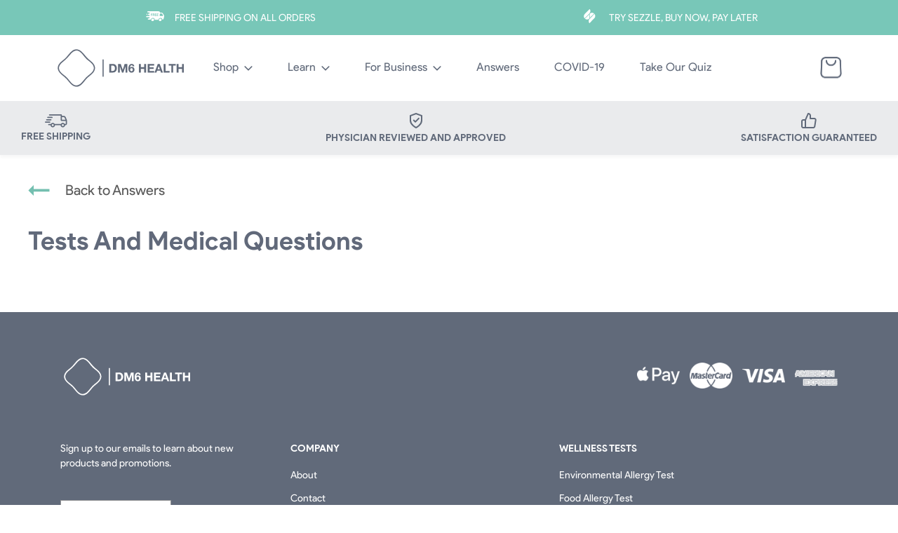

--- FILE ---
content_type: text/html; charset=utf-8
request_url: https://www.dm6health.com/blogs/order/tests-and-medical-questions
body_size: 65391
content:
<!doctype html>
<html class="no-js" lang="en">
<head>
  <meta charset="utf-8">
  <meta http-equiv="X-UA-Compatible" content="IE=edge,chrome=1">
  <meta name="viewport" content="width=device-width,initial-scale=1">
  <meta name="theme-color" content="#3a3a3a">
<meta name="facebook-domain-verification" content="r7gmkvqq4evrr8bif9ew2orcfverjb" />
 <!-- Google Tag Manager -->
<script>(function(w,d,s,l,i){w[l]=w[l]||[];w[l].push({'gtm.start':
new Date().getTime(),event:'gtm.js'});var f=d.getElementsByTagName(s)[0],
j=d.createElement(s),dl=l!='dataLayer'?'&l='+l:'';j.async=true;j.src=
'https://www.googletagmanager.com/gtm.js?id='+i+dl;f.parentNode.insertBefore(j,f);
})(window,document,'script','dataLayer','GTM-PDDP39R');</script>
<!-- End Google Tag Manager -->
<!-- Google tag (gtag.js) -->
<script async src="https://www.googletagmanager.com/gtag/js?id=AW-11029922455"></script>
<script>
  window.dataLayer = window.dataLayer || [];
  function gtag(){dataLayer.push(arguments);}
  gtag('js', new Date());

  gtag('config', 'AW-11029922455');
</script>
  <link rel="preconnect" href="https://cdn.shopify.com" crossorigin>
  <link rel="preconnect" href="https://fonts.shopifycdn.com" crossorigin>
  <link rel="preconnect" href="https://monorail-edge.shopifysvc.com"><link rel="preload" href="//www.dm6health.com/cdn/shop/t/2/assets/theme.css?v=70025271203672478591692361609" as="style">
<!-- Google Tag Manager (noscript) -->
<noscript><iframe src="https://www.googletagmanager.com/ns.html?id=GTM-PDDP39R"
height="0" width="0" style="display:none;visibility:hidden"></iframe></noscript>
<!-- End Google Tag Manager (noscript) -->
  
  <!-- Meta Pixel Code -->
<script>
!function(f,b,e,v,n,t,s)
{if(f.fbq)return;n=f.fbq=function(){n.callMethod?
n.callMethod.apply(n,arguments):n.queue.push(arguments)};
if(!f._fbq)f._fbq=n;n.push=n;n.loaded=!0;n.version='2.0';
n.queue=[];t=b.createElement(e);t.async=!0;
t.src=v;s=b.getElementsByTagName(e)[0];
s.parentNode.insertBefore(t,s)}(window, document,'script',
'https://connect.facebook.net/en_US/fbevents.js');
fbq('init', '633350225198594');
fbq('track', 'PageView');
</script>
<noscript><img height="1" width="1" style="display:none"
src="https://www.facebook.com/tr?id=633350225198594&ev=PageView&noscript=1"
/></noscript>
<!-- End Meta Pixel Code -->
  <link rel="preload" as="font" href="//www.dm6health.com/cdn/fonts/poppins/poppins_n4.0ba78fa5af9b0e1a374041b3ceaadf0a43b41362.woff2" type="font/woff2" crossorigin>
  <link rel="preload" as="font" href="//www.dm6health.com/cdn/fonts/poppins/poppins_n4.0ba78fa5af9b0e1a374041b3ceaadf0a43b41362.woff2" type="font/woff2" crossorigin>
  <link rel="preload" as="font" href="//www.dm6health.com/cdn/fonts/poppins/poppins_n7.56758dcf284489feb014a026f3727f2f20a54626.woff2" type="font/woff2" crossorigin>
  <link rel="preload" href="//www.dm6health.com/cdn/shop/t/2/assets/theme.js?v=50294904891151726611682663165" as="script">
  <link rel="preload" href="//www.dm6health.com/cdn/shop/t/2/assets/lazysizes.js?v=63098554868324070131657636271" as="script"><link rel="canonical" href="https://www.dm6health.com/blogs/order/tests-and-medical-questions"><link rel="shortcut icon" href="//www.dm6health.com/cdn/shop/files/favicon-32x32_32x32.png?v=1672898730" type="image/png"><title>Tests and medical questions
&ndash; DM6 Health</title><!-- /snippets/social-meta-tags.liquid -->


<meta property="og:site_name" content="DM6 Health">
<meta property="og:url" content="https://www.dm6health.com/blogs/order/tests-and-medical-questions">
<meta property="og:title" content="Tests and medical questions">
<meta property="og:type" content="article">
<meta property="og:description" content="DM6 Health is revolutionizing at-home health testing with test kits shipped to your door, and lab-certified results to help you make the most informed decision."><meta property="og:image" content="http://www.dm6health.com/cdn/shop/articles/Tests-medical_questions.png?v=1668752924">
  <meta property="og:image:secure_url" content="https://www.dm6health.com/cdn/shop/articles/Tests-medical_questions.png?v=1668752924">
  <meta property="og:image:width" content="70">
  <meta property="og:image:height" content="70">


<meta name="twitter:card" content="summary_large_image">
<meta name="twitter:title" content="Tests and medical questions">
<meta name="twitter:description" content="DM6 Health is revolutionizing at-home health testing with test kits shipped to your door, and lab-certified results to help you make the most informed decision.">

  
<style data-shopify>
:root {
    --color-text: #3a3a3a;
    --color-text-rgb: 58, 58, 58;
    --color-body-text: #333232;
    --color-sale-text: #EA0606;
    --color-small-button-text-border: #3a3a3a;
    --color-text-field: #ffffff;
    --color-text-field-text: #000000;
    --color-text-field-text-rgb: 0, 0, 0;

    --color-btn-primary: #3a3a3a;
    --color-btn-primary-darker: #212121;
    --color-btn-primary-text: #ffffff;

    --color-blankstate: rgba(51, 50, 50, 0.35);
    --color-blankstate-border: rgba(51, 50, 50, 0.2);
    --color-blankstate-background: rgba(51, 50, 50, 0.1);

    --color-text-focus:#606060;
    --color-overlay-text-focus:#e6e6e6;
    --color-btn-primary-focus:#606060;
    --color-btn-social-focus:#d2d2d2;
    --color-small-button-text-border-focus:#606060;
    --predictive-search-focus:#f2f2f2;

    --color-body: #ffffff;
    --color-bg: #ffffff;
    --color-bg-rgb: 255, 255, 255;
    --color-bg-alt: rgba(51, 50, 50, 0.05);
    --color-bg-currency-selector: rgba(51, 50, 50, 0.2);

    --color-overlay-title-text: #ffffff;
    --color-image-overlay: #685858;
    --color-image-overlay-rgb: 104, 88, 88;--opacity-image-overlay: 0.4;--hover-overlay-opacity: 0.8;

    --color-border: #ebebeb;
    --color-border-form: #cccccc;
    --color-border-form-darker: #b3b3b3;

    --svg-select-icon: url(//www.dm6health.com/cdn/shop/t/2/assets/ico-select.svg?v=29003672709104678581657636283);
    --slick-img-url: url(//www.dm6health.com/cdn/shop/t/2/assets/ajax-loader.gif?v=41356863302472015721657636271);

    --font-weight-body--bold: 700;
    --font-weight-body--bolder: 700;

    --font-stack-header: Poppins, sans-serif;
    --font-style-header: normal;
    --font-weight-header: 400;

    --font-stack-body: Poppins, sans-serif;
    --font-style-body: normal;
    --font-weight-body: 400;

    --font-size-header: 36;

    --font-size-base: 27;

    --font-h1-desktop: 72;
    --font-h1-mobile: 45;
    --font-h2-desktop: 64;
    --font-h2-mobile: 25;
    --font-h3-mobile: 43;
    --font-h4-desktop: 32;
    --font-h4-mobile: 22;
    --font-h5-desktop: 20;
    --font-h5-mobile: 18;
    --font-h6-desktop: 19;
    --font-h6-mobile: 17;

    --font-mega-title-large-desktop: 90;

    --font-rich-text-large: 20;
    --font-rich-text-small: 15;

    
--color-video-bg: #f2f2f2;

    
    --global-color-image-loader-primary: rgba(58, 58, 58, 0.06);
    --global-color-image-loader-secondary: rgba(58, 58, 58, 0.12);
  }
</style>


  <style>*,::after,::before{box-sizing:border-box}body{margin:0}body,html{background-color:var(--color-body)}body,button{font-size:calc(var(--font-size-base) * 1px);font-family:var(--font-stack-body);font-style:var(--font-style-body);font-weight:var(--font-weight-body);color:var(--color-text);line-height:1.5}body,button{-webkit-font-smoothing:antialiased;-webkit-text-size-adjust:100%}.border-bottom{border-bottom:1px solid var(--color-border)}.btn--link{background-color:transparent;border:0;margin:0;color:var(--color-text);text-align:left}.text-right{text-align:right}.icon{display:inline-block;width:20px;height:20px;vertical-align:middle;fill:currentColor}.icon__fallback-text,.visually-hidden{position:absolute!important;overflow:hidden;clip:rect(0 0 0 0);height:1px;width:1px;margin:-1px;padding:0;border:0}svg.icon:not(.icon--full-color) circle,svg.icon:not(.icon--full-color) ellipse,svg.icon:not(.icon--full-color) g,svg.icon:not(.icon--full-color) line,svg.icon:not(.icon--full-color) path,svg.icon:not(.icon--full-color) polygon,svg.icon:not(.icon--full-color) polyline,svg.icon:not(.icon--full-color) rect,symbol.icon:not(.icon--full-color) circle,symbol.icon:not(.icon--full-color) ellipse,symbol.icon:not(.icon--full-color) g,symbol.icon:not(.icon--full-color) line,symbol.icon:not(.icon--full-color) path,symbol.icon:not(.icon--full-color) polygon,symbol.icon:not(.icon--full-color) polyline,symbol.icon:not(.icon--full-color) rect{fill:inherit;stroke:inherit}li{list-style:none}.list--inline{padding:0;margin:0}.list--inline>li{display:inline-block;margin-bottom:0;vertical-align:middle}a{color:var(--color-text);text-decoration:none}.h1,.h2,h1,h2{margin:0 0 17.5px;font-family:var(--font-stack-header);font-style:var(--font-style-header);font-weight:var(--font-weight-header);line-height:1.2;overflow-wrap:break-word;word-wrap:break-word}.h1 a,.h2 a,h1 a,h2 a{color:inherit;text-decoration:none;font-weight:inherit}.h1,h1{font-size:calc(((var(--font-h1-desktop))/ (var(--font-size-base))) * 1em);text-transform:none;letter-spacing:0}@media only screen and (max-width:749px){.h1,h1{font-size:calc(((var(--font-h1-mobile))/ (var(--font-size-base))) * 1em)}}.h2,h2{font-size:calc(((var(--font-h2-desktop))/ (var(--font-size-base))) * 1em);text-transform:uppercase;letter-spacing:.1em}@media only screen and (max-width:749px){.h2,h2{font-size:calc(((var(--font-h2-mobile))/ (var(--font-size-base))) * 1em)}}p{color:var(--color-body-text);margin:0 0 19.44444px}@media only screen and (max-width:749px){p{font-size:calc(((var(--font-size-base) - 1)/ (var(--font-size-base))) * 1em)}}p:last-child{margin-bottom:0}@media only screen and (max-width:749px){.small--hide{display:none!important}}.grid{list-style:none;margin:0;padding:0;margin-left:-30px}.grid::after{content:'';display:table;clear:both}@media only screen and (max-width:749px){.grid{margin-left:-22px}}.grid::after{content:'';display:table;clear:both}.grid--no-gutters{margin-left:0}.grid--no-gutters .grid__item{padding-left:0}.grid--table{display:table;table-layout:fixed;width:100%}.grid--table>.grid__item{float:none;display:table-cell;vertical-align:middle}.grid__item{float:left;padding-left:30px;width:100%}@media only screen and (max-width:749px){.grid__item{padding-left:22px}}.grid__item[class*="--push"]{position:relative}@media only screen and (min-width:750px){.medium-up--one-quarter{width:25%}.medium-up--push-one-third{width:33.33%}.medium-up--one-half{width:50%}.medium-up--push-one-third{left:33.33%;position:relative}}.site-header{position:relative;background-color:var(--color-body)}@media only screen and (max-width:749px){.site-header{border-bottom:1px solid var(--color-border)}}@media only screen and (min-width:750px){.site-header{padding:0 55px}.site-header.logo--center{padding-top:30px}}.site-header__logo{margin:15px 0}.logo-align--center .site-header__logo{text-align:center;margin:0 auto}@media only screen and (max-width:749px){.logo-align--center .site-header__logo{text-align:left;margin:15px 0}}@media only screen and (max-width:749px){.site-header__logo{padding-left:22px;text-align:left}.site-header__logo img{margin:0}}.site-header__logo-link{display:inline-block;word-break:break-word}@media only screen and (min-width:750px){.logo-align--center .site-header__logo-link{margin:0 auto}}.site-header__logo-image{display:block}@media only screen and (min-width:750px){.site-header__logo-image{margin:0 auto}}.site-header__logo-image img{width:100%}.site-header__logo-image--centered img{margin:0 auto}.site-header__logo img{display:block}.site-header__icons{position:relative;white-space:nowrap}@media only screen and (max-width:749px){.site-header__icons{width:auto;padding-right:13px}.site-header__icons .btn--link,.site-header__icons .site-header__cart{font-size:calc(((var(--font-size-base))/ (var(--font-size-base))) * 1em)}}.site-header__icons-wrapper{position:relative;display:-webkit-flex;display:-ms-flexbox;display:flex;width:100%;-ms-flex-align:center;-webkit-align-items:center;-moz-align-items:center;-ms-align-items:center;-o-align-items:center;align-items:center;-webkit-justify-content:flex-end;-ms-justify-content:flex-end;justify-content:flex-end}.site-header__account,.site-header__cart,.site-header__search{position:relative}.site-header__search.site-header__icon{display:none}@media only screen and (min-width:1400px){.site-header__search.site-header__icon{display:block}}.site-header__search-toggle{display:block}@media only screen and (min-width:750px){.site-header__account,.site-header__cart{padding:10px 11px}}.site-header__cart-title,.site-header__search-title{position:absolute!important;overflow:hidden;clip:rect(0 0 0 0);height:1px;width:1px;margin:-1px;padding:0;border:0;display:block;vertical-align:middle}.site-header__cart-title{margin-right:3px}.site-header__cart-count{display:flex;align-items:center;justify-content:center;position:absolute;right:.4rem;top:.2rem;font-weight:700;background-color:var(--color-btn-primary);color:var(--color-btn-primary-text);border-radius:50%;min-width:1em;height:1em}.site-header__cart-count span{font-family:HelveticaNeue,"Helvetica Neue",Helvetica,Arial,sans-serif;font-size:calc(11em / 16);line-height:1}@media only screen and (max-width:749px){.site-header__cart-count{top:calc(7em / 16);right:0;border-radius:50%;min-width:calc(19em / 16);height:calc(19em / 16)}}@media only screen and (max-width:749px){.site-header__cart-count span{padding:.25em calc(6em / 16);font-size:12px}}.site-header__menu{display:none}@media only screen and (max-width:749px){.site-header__icon{display:inline-block;vertical-align:middle;padding:10px 11px;margin:0}}@media only screen and (min-width:750px){.site-header__icon .icon-search{margin-right:3px}}.announcement-bar{z-index:10;position:relative;text-align:center;border-bottom:1px solid transparent;padding:2px}.announcement-bar__link{display:block}.announcement-bar__message{display:block;padding:11px 22px;font-size:calc(((16)/ (var(--font-size-base))) * 1em);font-weight:var(--font-weight-header)}@media only screen and (min-width:750px){.announcement-bar__message{padding-left:55px;padding-right:55px}}.site-nav{position:relative;padding:0;text-align:center;margin:25px 0}.site-nav a{padding:3px 10px}.site-nav__link{display:block;white-space:nowrap}.site-nav--centered .site-nav__link{padding-top:0}.site-nav__link .icon-chevron-down{width:calc(8em / 16);height:calc(8em / 16);margin-left:.5rem}.site-nav__label{border-bottom:1px solid transparent}.site-nav__link--active .site-nav__label{border-bottom-color:var(--color-text)}.site-nav__link--button{border:none;background-color:transparent;padding:3px 10px}.site-header__mobile-nav{z-index:11;position:relative;background-color:var(--color-body)}@media only screen and (max-width:749px){.site-header__mobile-nav{display:-webkit-flex;display:-ms-flexbox;display:flex;width:100%;-ms-flex-align:center;-webkit-align-items:center;-moz-align-items:center;-ms-align-items:center;-o-align-items:center;align-items:center}}.mobile-nav--open .icon-close{display:none}.main-content{opacity:0}.main-content .shopify-section{display:none}.main-content .shopify-section:first-child{display:inherit}.critical-hidden{display:none}</style>

  <script>
    window.performance.mark('debut:theme_stylesheet_loaded.start');

    function onLoadStylesheet() {
      performance.mark('debut:theme_stylesheet_loaded.end');
      performance.measure('debut:theme_stylesheet_loaded', 'debut:theme_stylesheet_loaded.start', 'debut:theme_stylesheet_loaded.end');

      var url = "//www.dm6health.com/cdn/shop/t/2/assets/theme.css?v=70025271203672478591692361609";
      var link = document.querySelector('link[href="' + url + '"]');
      link.loaded = true;
      link.dispatchEvent(new Event('load'));
    }
  </script>

  <link href="//cdn.jsdelivr.net/npm/bootstrap@5.2.2/dist/css/bootstrap.min.css" rel="stylesheet" type="text/css" media="all" />
  <script src="https://cdn.jsdelivr.net/npm/bootstrap@5.0.2/dist/js/bootstrap.bundle.min.js"></script>

  <link rel="stylesheet" href="//www.dm6health.com/cdn/shop/t/2/assets/theme.css?v=70025271203672478591692361609" type="text/css">
  
  <link rel="stylesheet" href="//www.dm6health.com/cdn/shop/t/2/assets/dm6.css?v=45371175390230031431676617883" type="text/css">

  <link rel="stylesheet" href="//www.dm6health.com/cdn/shop/t/2/assets/custom-changes.css?v=141629343116982082331681727436" type="text/css"> 
  <link rel="stylesheet" href="//www.dm6health.com/cdn/shop/t/2/assets/customnew.css?v=103861412186654435331683710109" type="text/css"> 
  <link rel="stylesheet" href="//www.dm6health.com/cdn/shop/t/2/assets/coll-css.css?v=183960899755471350851669896025" type="text/css"> 
  
  <!--<link rel="stylesheet" href="https://unpkg.com/swiper@8/swiper-bundle.min.css"/> -->
  <script src="//www.dm6health.com/cdn/shop/t/2/assets/ajaxinate.min.js?v=69145893314062996711658935618" type="text/javascript"></script>
  <script src="https://cdnjs.cloudflare.com/ajax/libs/jquery/3.3.1/jquery.min.js" type="text/javascript"></script>
  <script src="https://cdnjs.cloudflare.com/ajax/libs/slick-carousel/1.8.1/slick.min.js"></script>
  <!--[if (gt IE 9)|!(IE)]><!--><script src="//www.dm6health.com/cdn/shop/t/2/assets/cf-variants.js?v=34256717519157243661661779566" defer="defer"></script><!--<![endif]-->
  <!--[if lte IE 9]><script src="//www.dm6health.com/cdn/shop/t/2/assets/cf-variants.js?v=34256717519157243661661779566"></script><![endif]-->
  <script>
    $(document).ready(function(){
      $(".main-button-emp a").click(function() {
         var height = $("#shopify-section-header").height();
           $('html, body').animate({
               scrollTop: $(".col-product").offset().top - height
           }, 50);
       });
      $(".covid-top-info .ctm-btn").click(function() {
         var height = $("#shopify-section-header").height();
           $('html, body').animate({
               scrollTop: $(".virtual-testing").offset().top - height
           }, 50);
       });
    });
  setTimeout(function() {
    $(".product-recommendations-slider").slick({
     slidesToShow: 3,
     infinite:false,
     slidesToScroll: 1,
     autoplay: false,
     autoplaySpeed: 2000,
     dots: false,
     arrows: true,
     prevArrow: '<button class="slide-arrow prev-arrow"><svg width="10" height="16" viewBox="0 0 10 16" fill="none" xmlns="http://www.w3.org/2000/svg"><g clip-path="url(#clip0_32_540)"><path d="M7.59269 0.605957L9.28516 2.29842L3.78764 7.80794L9.28516 13.3175L7.59269 15.0099L0.3907 7.80794L7.59269 0.605957Z" fill="#1E1E1E"></path></g><defs><clipPath id="clip0_32_540"><rect width="10" height="16" fill="white" transform="matrix(-1 0 0 1 10 0)"></rect></clipPath></defs></svg></button>',
     nextArrow: '<button class="slide-arrow next-arrow"><svg width="10" height="16" viewBox="0 0 10 16" fill="none" xmlns="http://www.w3.org/2000/svg"><path d="M2.40731 0.605957L0.714844 2.29842L6.21236 7.80794L0.714844 13.3175L2.40731 15.0099L9.6093 7.80794L2.40731 0.605957Z" fill="#1E1E1E"></path></svg></button>',
     responsive: [
    {
      breakpoint: 992,
      settings: {
        slidesToShow: 2
      }
    },
    {
      breakpoint: 544,
      settings: {
        slidesToShow: 1,
        dots: true,
        arrows: false
      }
    }
  ]      
    });

  }, 2500);


    
</script>
  <style>
    @font-face {
  font-family: Poppins;
  font-weight: 400;
  font-style: normal;
  font-display: swap;
  src: url("//www.dm6health.com/cdn/fonts/poppins/poppins_n4.0ba78fa5af9b0e1a374041b3ceaadf0a43b41362.woff2") format("woff2"),
       url("//www.dm6health.com/cdn/fonts/poppins/poppins_n4.214741a72ff2596839fc9760ee7a770386cf16ca.woff") format("woff");
}

    @font-face {
  font-family: Poppins;
  font-weight: 400;
  font-style: normal;
  font-display: swap;
  src: url("//www.dm6health.com/cdn/fonts/poppins/poppins_n4.0ba78fa5af9b0e1a374041b3ceaadf0a43b41362.woff2") format("woff2"),
       url("//www.dm6health.com/cdn/fonts/poppins/poppins_n4.214741a72ff2596839fc9760ee7a770386cf16ca.woff") format("woff");
}

    @font-face {
  font-family: Poppins;
  font-weight: 700;
  font-style: normal;
  font-display: swap;
  src: url("//www.dm6health.com/cdn/fonts/poppins/poppins_n7.56758dcf284489feb014a026f3727f2f20a54626.woff2") format("woff2"),
       url("//www.dm6health.com/cdn/fonts/poppins/poppins_n7.f34f55d9b3d3205d2cd6f64955ff4b36f0cfd8da.woff") format("woff");
}

    @font-face {
  font-family: Poppins;
  font-weight: 700;
  font-style: normal;
  font-display: swap;
  src: url("//www.dm6health.com/cdn/fonts/poppins/poppins_n7.56758dcf284489feb014a026f3727f2f20a54626.woff2") format("woff2"),
       url("//www.dm6health.com/cdn/fonts/poppins/poppins_n7.f34f55d9b3d3205d2cd6f64955ff4b36f0cfd8da.woff") format("woff");
}

    @font-face {
  font-family: Poppins;
  font-weight: 400;
  font-style: italic;
  font-display: swap;
  src: url("//www.dm6health.com/cdn/fonts/poppins/poppins_i4.846ad1e22474f856bd6b81ba4585a60799a9f5d2.woff2") format("woff2"),
       url("//www.dm6health.com/cdn/fonts/poppins/poppins_i4.56b43284e8b52fc64c1fd271f289a39e8477e9ec.woff") format("woff");
}

    @font-face {
  font-family: Poppins;
  font-weight: 700;
  font-style: italic;
  font-display: swap;
  src: url("//www.dm6health.com/cdn/fonts/poppins/poppins_i7.42fd71da11e9d101e1e6c7932199f925f9eea42d.woff2") format("woff2"),
       url("//www.dm6health.com/cdn/fonts/poppins/poppins_i7.ec8499dbd7616004e21155106d13837fff4cf556.woff") format("woff");
}

  </style>

  <script>const moneyFormat = "${{amount}} CAD"
var theme = {
      breakpoints: {
        medium: 750,
        large: 990,
        widescreen: 1400
      },
      strings: {
        addToCart: "Add to cart",
        soldOut: "Sold out",
        unavailable: "Unavailable",
        regularPrice: "Regular price",
        salePrice: "Sale price",
        sale: "Sale",
        fromLowestPrice: "[price]",
        vendor: "Vendor",
        showMore: "Show More",
        showLess: "Show Less",
        searchFor: "Search for",
        addressError: "Error looking up that address",
        addressNoResults: "No results for that address",
        addressQueryLimit: "You have exceeded the Google API usage limit. Consider upgrading to a \u003ca href=\"https:\/\/developers.google.com\/maps\/premium\/usage-limits\"\u003ePremium Plan\u003c\/a\u003e.",
        authError: "There was a problem authenticating your Google Maps account.",
        newWindow: "Opens in a new window.",
        external: "Opens external website.",
        newWindowExternal: "Opens external website in a new window.",
        removeLabel: "Remove [product]",
        update: "Update",
        quantity: "Quantity",
        discountedTotal: "Discounted total",
        regularTotal: "Regular total",
        priceColumn: "See Price column for discount details.",
        quantityMinimumMessage: "Quantity must be 1 or more",
        cartError: "There was an error while updating your cart. Please try again.",
        removedItemMessage: "Removed \u003cspan class=\"cart__removed-product-details\"\u003e([quantity]) [link]\u003c\/span\u003e from your cart.",
        unitPrice: "Unit price",
        unitPriceSeparator: "per",
        oneCartCount: "1 item",
        otherCartCount: "[count] items",
        quantityLabel: "Quantity: [count]",
        products: "Products",
        loading: "Loading",
        number_of_results: "[result_number] of [results_count]",
        number_of_results_found: "[results_count] results found",
        one_result_found: "1 result found"
      },
      moneyFormat: moneyFormat,
      moneyFormatWithCurrency: "${{amount}} CAD",
      settings: {
        predictiveSearchEnabled: true,
        predictiveSearchShowPrice: false,
        predictiveSearchShowVendor: false
      },
      stylesheet: "//www.dm6health.com/cdn/shop/t/2/assets/theme.css?v=70025271203672478591692361609"
    };if (sessionStorage.getItem("backToCollection")) {
        sessionStorage.removeItem("backToCollection")
      }document.documentElement.className = document.documentElement.className.replace('no-js', 'js');
  </script><script src="//www.dm6health.com/cdn/shop/t/2/assets/theme.js?v=50294904891151726611682663165" defer="defer"></script>
  <script src="//www.dm6health.com/cdn/shop/t/2/assets/lazysizes.js?v=63098554868324070131657636271" async="async"></script>

  <script type="text/javascript">
    if (window.MSInputMethodContext && document.documentMode) {
      var scripts = document.getElementsByTagName('script')[0];
      var polyfill = document.createElement("script");
      polyfill.defer = true;
      polyfill.src = "//www.dm6health.com/cdn/shop/t/2/assets/ie11CustomProperties.min.js?v=146208399201472936201657636271";

      scripts.parentNode.insertBefore(polyfill, scripts);
    }
  </script>
 

  <script>window.performance && window.performance.mark && window.performance.mark('shopify.content_for_header.start');</script><meta name="facebook-domain-verification" content="fj80qtp1a4xk9hoaxd2bnep66tmw4g">
<meta name="google-site-verification" content="_9V8fDLA3aTAZEo834tl70xka0jOaiA2TcJqaeY6TEY">
<meta id="shopify-digital-wallet" name="shopify-digital-wallet" content="/65202618592/digital_wallets/dialog">
<link rel="alternate" type="application/atom+xml" title="Feed" href="/blogs/order.atom" />
<script async="async" src="/checkouts/internal/preloads.js?locale=en-CA"></script>
<script id="shopify-features" type="application/json">{"accessToken":"c517e32fc53d8b92920fac7332f1b162","betas":["rich-media-storefront-analytics"],"domain":"www.dm6health.com","predictiveSearch":true,"shopId":65202618592,"locale":"en"}</script>
<script>var Shopify = Shopify || {};
Shopify.shop = "dm6-health.myshopify.com";
Shopify.locale = "en";
Shopify.currency = {"active":"CAD","rate":"1.0"};
Shopify.country = "CA";
Shopify.theme = {"name":"Debut","id":134121095392,"schema_name":"Debut","schema_version":"17.14.1","theme_store_id":796,"role":"main"};
Shopify.theme.handle = "null";
Shopify.theme.style = {"id":null,"handle":null};
Shopify.cdnHost = "www.dm6health.com/cdn";
Shopify.routes = Shopify.routes || {};
Shopify.routes.root = "/";</script>
<script type="module">!function(o){(o.Shopify=o.Shopify||{}).modules=!0}(window);</script>
<script>!function(o){function n(){var o=[];function n(){o.push(Array.prototype.slice.apply(arguments))}return n.q=o,n}var t=o.Shopify=o.Shopify||{};t.loadFeatures=n(),t.autoloadFeatures=n()}(window);</script>
<script id="shop-js-analytics" type="application/json">{"pageType":"article"}</script>
<script defer="defer" async type="module" src="//www.dm6health.com/cdn/shopifycloud/shop-js/modules/v2/client.init-shop-cart-sync_BT-GjEfc.en.esm.js"></script>
<script defer="defer" async type="module" src="//www.dm6health.com/cdn/shopifycloud/shop-js/modules/v2/chunk.common_D58fp_Oc.esm.js"></script>
<script defer="defer" async type="module" src="//www.dm6health.com/cdn/shopifycloud/shop-js/modules/v2/chunk.modal_xMitdFEc.esm.js"></script>
<script type="module">
  await import("//www.dm6health.com/cdn/shopifycloud/shop-js/modules/v2/client.init-shop-cart-sync_BT-GjEfc.en.esm.js");
await import("//www.dm6health.com/cdn/shopifycloud/shop-js/modules/v2/chunk.common_D58fp_Oc.esm.js");
await import("//www.dm6health.com/cdn/shopifycloud/shop-js/modules/v2/chunk.modal_xMitdFEc.esm.js");

  window.Shopify.SignInWithShop?.initShopCartSync?.({"fedCMEnabled":true,"windoidEnabled":true});

</script>
<script>(function() {
  var isLoaded = false;
  function asyncLoad() {
    if (isLoaded) return;
    isLoaded = true;
    var urls = ["https:\/\/cseb.expertrec.com\/api\/js\/ci_common.js?id=449c576dcc51496b96917c1eefb0a188\u0026shop=dm6-health.myshopify.com","https:\/\/quiz.prehook.com\/ph-script.js?shop=dm6-health.myshopify.com","https:\/\/cdn.nfcube.com\/instafeed-2acf02c0f74c1e563ab0f52f39ead4a6.js?shop=dm6-health.myshopify.com","https:\/\/cse.expertrec.com\/api\/js\/ci_common.js?id=449c576dcc51496b96917c1eefb0a188\u0026shop=dm6-health.myshopify.com"];
    for (var i = 0; i < urls.length; i++) {
      var s = document.createElement('script');
      s.type = 'text/javascript';
      s.async = true;
      s.src = urls[i];
      var x = document.getElementsByTagName('script')[0];
      x.parentNode.insertBefore(s, x);
    }
  };
  if(window.attachEvent) {
    window.attachEvent('onload', asyncLoad);
  } else {
    window.addEventListener('load', asyncLoad, false);
  }
})();</script>
<script id="__st">var __st={"a":65202618592,"offset":-18000,"reqid":"65a37377-aa81-458b-a178-c31e734a6064-1769104128","pageurl":"www.dm6health.com\/blogs\/order\/tests-and-medical-questions","s":"articles-588221579488","u":"bab4ad1069cb","p":"article","rtyp":"article","rid":588221579488};</script>
<script>window.ShopifyPaypalV4VisibilityTracking = true;</script>
<script id="captcha-bootstrap">!function(){'use strict';const t='contact',e='account',n='new_comment',o=[[t,t],['blogs',n],['comments',n],[t,'customer']],c=[[e,'customer_login'],[e,'guest_login'],[e,'recover_customer_password'],[e,'create_customer']],r=t=>t.map((([t,e])=>`form[action*='/${t}']:not([data-nocaptcha='true']) input[name='form_type'][value='${e}']`)).join(','),a=t=>()=>t?[...document.querySelectorAll(t)].map((t=>t.form)):[];function s(){const t=[...o],e=r(t);return a(e)}const i='password',u='form_key',d=['recaptcha-v3-token','g-recaptcha-response','h-captcha-response',i],f=()=>{try{return window.sessionStorage}catch{return}},m='__shopify_v',_=t=>t.elements[u];function p(t,e,n=!1){try{const o=window.sessionStorage,c=JSON.parse(o.getItem(e)),{data:r}=function(t){const{data:e,action:n}=t;return t[m]||n?{data:e,action:n}:{data:t,action:n}}(c);for(const[e,n]of Object.entries(r))t.elements[e]&&(t.elements[e].value=n);n&&o.removeItem(e)}catch(o){console.error('form repopulation failed',{error:o})}}const l='form_type',E='cptcha';function T(t){t.dataset[E]=!0}const w=window,h=w.document,L='Shopify',v='ce_forms',y='captcha';let A=!1;((t,e)=>{const n=(g='f06e6c50-85a8-45c8-87d0-21a2b65856fe',I='https://cdn.shopify.com/shopifycloud/storefront-forms-hcaptcha/ce_storefront_forms_captcha_hcaptcha.v1.5.2.iife.js',D={infoText:'Protected by hCaptcha',privacyText:'Privacy',termsText:'Terms'},(t,e,n)=>{const o=w[L][v],c=o.bindForm;if(c)return c(t,g,e,D).then(n);var r;o.q.push([[t,g,e,D],n]),r=I,A||(h.body.append(Object.assign(h.createElement('script'),{id:'captcha-provider',async:!0,src:r})),A=!0)});var g,I,D;w[L]=w[L]||{},w[L][v]=w[L][v]||{},w[L][v].q=[],w[L][y]=w[L][y]||{},w[L][y].protect=function(t,e){n(t,void 0,e),T(t)},Object.freeze(w[L][y]),function(t,e,n,w,h,L){const[v,y,A,g]=function(t,e,n){const i=e?o:[],u=t?c:[],d=[...i,...u],f=r(d),m=r(i),_=r(d.filter((([t,e])=>n.includes(e))));return[a(f),a(m),a(_),s()]}(w,h,L),I=t=>{const e=t.target;return e instanceof HTMLFormElement?e:e&&e.form},D=t=>v().includes(t);t.addEventListener('submit',(t=>{const e=I(t);if(!e)return;const n=D(e)&&!e.dataset.hcaptchaBound&&!e.dataset.recaptchaBound,o=_(e),c=g().includes(e)&&(!o||!o.value);(n||c)&&t.preventDefault(),c&&!n&&(function(t){try{if(!f())return;!function(t){const e=f();if(!e)return;const n=_(t);if(!n)return;const o=n.value;o&&e.removeItem(o)}(t);const e=Array.from(Array(32),(()=>Math.random().toString(36)[2])).join('');!function(t,e){_(t)||t.append(Object.assign(document.createElement('input'),{type:'hidden',name:u})),t.elements[u].value=e}(t,e),function(t,e){const n=f();if(!n)return;const o=[...t.querySelectorAll(`input[type='${i}']`)].map((({name:t})=>t)),c=[...d,...o],r={};for(const[a,s]of new FormData(t).entries())c.includes(a)||(r[a]=s);n.setItem(e,JSON.stringify({[m]:1,action:t.action,data:r}))}(t,e)}catch(e){console.error('failed to persist form',e)}}(e),e.submit())}));const S=(t,e)=>{t&&!t.dataset[E]&&(n(t,e.some((e=>e===t))),T(t))};for(const o of['focusin','change'])t.addEventListener(o,(t=>{const e=I(t);D(e)&&S(e,y())}));const B=e.get('form_key'),M=e.get(l),P=B&&M;t.addEventListener('DOMContentLoaded',(()=>{const t=y();if(P)for(const e of t)e.elements[l].value===M&&p(e,B);[...new Set([...A(),...v().filter((t=>'true'===t.dataset.shopifyCaptcha))])].forEach((e=>S(e,t)))}))}(h,new URLSearchParams(w.location.search),n,t,e,['guest_login'])})(!0,!0)}();</script>
<script integrity="sha256-4kQ18oKyAcykRKYeNunJcIwy7WH5gtpwJnB7kiuLZ1E=" data-source-attribution="shopify.loadfeatures" defer="defer" src="//www.dm6health.com/cdn/shopifycloud/storefront/assets/storefront/load_feature-a0a9edcb.js" crossorigin="anonymous"></script>
<script data-source-attribution="shopify.dynamic_checkout.dynamic.init">var Shopify=Shopify||{};Shopify.PaymentButton=Shopify.PaymentButton||{isStorefrontPortableWallets:!0,init:function(){window.Shopify.PaymentButton.init=function(){};var t=document.createElement("script");t.src="https://www.dm6health.com/cdn/shopifycloud/portable-wallets/latest/portable-wallets.en.js",t.type="module",document.head.appendChild(t)}};
</script>
<script data-source-attribution="shopify.dynamic_checkout.buyer_consent">
  function portableWalletsHideBuyerConsent(e){var t=document.getElementById("shopify-buyer-consent"),n=document.getElementById("shopify-subscription-policy-button");t&&n&&(t.classList.add("hidden"),t.setAttribute("aria-hidden","true"),n.removeEventListener("click",e))}function portableWalletsShowBuyerConsent(e){var t=document.getElementById("shopify-buyer-consent"),n=document.getElementById("shopify-subscription-policy-button");t&&n&&(t.classList.remove("hidden"),t.removeAttribute("aria-hidden"),n.addEventListener("click",e))}window.Shopify?.PaymentButton&&(window.Shopify.PaymentButton.hideBuyerConsent=portableWalletsHideBuyerConsent,window.Shopify.PaymentButton.showBuyerConsent=portableWalletsShowBuyerConsent);
</script>
<script data-source-attribution="shopify.dynamic_checkout.cart.bootstrap">document.addEventListener("DOMContentLoaded",(function(){function t(){return document.querySelector("shopify-accelerated-checkout-cart, shopify-accelerated-checkout")}if(t())Shopify.PaymentButton.init();else{new MutationObserver((function(e,n){t()&&(Shopify.PaymentButton.init(),n.disconnect())})).observe(document.body,{childList:!0,subtree:!0})}}));
</script>

<script>window.performance && window.performance.mark && window.performance.mark('shopify.content_for_header.end');</script>

  <!-- Hotjar Tracking Code for https://dm6health.com/ -->
<script>
    (function(h,o,t,j,a,r){
        h.hj=h.hj||function(){(h.hj.q=h.hj.q||[]).push(arguments)};
        h._hjSettings={hjid:3250727,hjsv:6};
        a=o.getElementsByTagName('head')[0];
        r=o.createElement('script');r.async=1;
        r.src=t+h._hjSettings.hjid+j+h._hjSettings.hjsv;
        a.appendChild(r);
    })(window,document,'https://static.hotjar.com/c/hotjar-','.js?sv=');
</script>
<script>
(function() {
var id = '9a59cf90-62a0-11ed-bcd0-0242ac130002';
var ci_search = document.createElement('script');
ci_search.type = 'text/javascript';
ci_search.async = true;
ci_search.src = 'https://cse.expertrec.com/api/js/ci_common.js?id=' + id;
var s = document.getElementsByTagName('script')[0];
s.parentNode.insertBefore(ci_search, s);
})();

var myModal = document.getElementById('myModal')
var myInput = document.getElementById('myInput')

myModal.addEventListener('shown.bs.modal', function () {
  myInput.focus()
})
</script>
<!-- BEGIN app block: shopify://apps/klaviyo-email-marketing-sms/blocks/klaviyo-onsite-embed/2632fe16-c075-4321-a88b-50b567f42507 -->












  <script async src="https://static.klaviyo.com/onsite/js/St3ZrR/klaviyo.js?company_id=St3ZrR"></script>
  <script>!function(){if(!window.klaviyo){window._klOnsite=window._klOnsite||[];try{window.klaviyo=new Proxy({},{get:function(n,i){return"push"===i?function(){var n;(n=window._klOnsite).push.apply(n,arguments)}:function(){for(var n=arguments.length,o=new Array(n),w=0;w<n;w++)o[w]=arguments[w];var t="function"==typeof o[o.length-1]?o.pop():void 0,e=new Promise((function(n){window._klOnsite.push([i].concat(o,[function(i){t&&t(i),n(i)}]))}));return e}}})}catch(n){window.klaviyo=window.klaviyo||[],window.klaviyo.push=function(){var n;(n=window._klOnsite).push.apply(n,arguments)}}}}();</script>

  




  <script>
    window.klaviyoReviewsProductDesignMode = false
  </script>







<!-- END app block --><script src="https://cdn.shopify.com/extensions/019be0fa-807c-72c1-b541-0a56fb00d5bb/askwhai-677/assets/vqb-extension.js" type="text/javascript" defer="defer"></script>
<link href="https://cdn.shopify.com/extensions/019be0fa-807c-72c1-b541-0a56fb00d5bb/askwhai-677/assets/vqb-style.css" rel="stylesheet" type="text/css" media="all">
<link href="https://monorail-edge.shopifysvc.com" rel="dns-prefetch">
<script>(function(){if ("sendBeacon" in navigator && "performance" in window) {try {var session_token_from_headers = performance.getEntriesByType('navigation')[0].serverTiming.find(x => x.name == '_s').description;} catch {var session_token_from_headers = undefined;}var session_cookie_matches = document.cookie.match(/_shopify_s=([^;]*)/);var session_token_from_cookie = session_cookie_matches && session_cookie_matches.length === 2 ? session_cookie_matches[1] : "";var session_token = session_token_from_headers || session_token_from_cookie || "";function handle_abandonment_event(e) {var entries = performance.getEntries().filter(function(entry) {return /monorail-edge.shopifysvc.com/.test(entry.name);});if (!window.abandonment_tracked && entries.length === 0) {window.abandonment_tracked = true;var currentMs = Date.now();var navigation_start = performance.timing.navigationStart;var payload = {shop_id: 65202618592,url: window.location.href,navigation_start,duration: currentMs - navigation_start,session_token,page_type: "article"};window.navigator.sendBeacon("https://monorail-edge.shopifysvc.com/v1/produce", JSON.stringify({schema_id: "online_store_buyer_site_abandonment/1.1",payload: payload,metadata: {event_created_at_ms: currentMs,event_sent_at_ms: currentMs}}));}}window.addEventListener('pagehide', handle_abandonment_event);}}());</script>
<script id="web-pixels-manager-setup">(function e(e,d,r,n,o){if(void 0===o&&(o={}),!Boolean(null===(a=null===(i=window.Shopify)||void 0===i?void 0:i.analytics)||void 0===a?void 0:a.replayQueue)){var i,a;window.Shopify=window.Shopify||{};var t=window.Shopify;t.analytics=t.analytics||{};var s=t.analytics;s.replayQueue=[],s.publish=function(e,d,r){return s.replayQueue.push([e,d,r]),!0};try{self.performance.mark("wpm:start")}catch(e){}var l=function(){var e={modern:/Edge?\/(1{2}[4-9]|1[2-9]\d|[2-9]\d{2}|\d{4,})\.\d+(\.\d+|)|Firefox\/(1{2}[4-9]|1[2-9]\d|[2-9]\d{2}|\d{4,})\.\d+(\.\d+|)|Chrom(ium|e)\/(9{2}|\d{3,})\.\d+(\.\d+|)|(Maci|X1{2}).+ Version\/(15\.\d+|(1[6-9]|[2-9]\d|\d{3,})\.\d+)([,.]\d+|)( \(\w+\)|)( Mobile\/\w+|) Safari\/|Chrome.+OPR\/(9{2}|\d{3,})\.\d+\.\d+|(CPU[ +]OS|iPhone[ +]OS|CPU[ +]iPhone|CPU IPhone OS|CPU iPad OS)[ +]+(15[._]\d+|(1[6-9]|[2-9]\d|\d{3,})[._]\d+)([._]\d+|)|Android:?[ /-](13[3-9]|1[4-9]\d|[2-9]\d{2}|\d{4,})(\.\d+|)(\.\d+|)|Android.+Firefox\/(13[5-9]|1[4-9]\d|[2-9]\d{2}|\d{4,})\.\d+(\.\d+|)|Android.+Chrom(ium|e)\/(13[3-9]|1[4-9]\d|[2-9]\d{2}|\d{4,})\.\d+(\.\d+|)|SamsungBrowser\/([2-9]\d|\d{3,})\.\d+/,legacy:/Edge?\/(1[6-9]|[2-9]\d|\d{3,})\.\d+(\.\d+|)|Firefox\/(5[4-9]|[6-9]\d|\d{3,})\.\d+(\.\d+|)|Chrom(ium|e)\/(5[1-9]|[6-9]\d|\d{3,})\.\d+(\.\d+|)([\d.]+$|.*Safari\/(?![\d.]+ Edge\/[\d.]+$))|(Maci|X1{2}).+ Version\/(10\.\d+|(1[1-9]|[2-9]\d|\d{3,})\.\d+)([,.]\d+|)( \(\w+\)|)( Mobile\/\w+|) Safari\/|Chrome.+OPR\/(3[89]|[4-9]\d|\d{3,})\.\d+\.\d+|(CPU[ +]OS|iPhone[ +]OS|CPU[ +]iPhone|CPU IPhone OS|CPU iPad OS)[ +]+(10[._]\d+|(1[1-9]|[2-9]\d|\d{3,})[._]\d+)([._]\d+|)|Android:?[ /-](13[3-9]|1[4-9]\d|[2-9]\d{2}|\d{4,})(\.\d+|)(\.\d+|)|Mobile Safari.+OPR\/([89]\d|\d{3,})\.\d+\.\d+|Android.+Firefox\/(13[5-9]|1[4-9]\d|[2-9]\d{2}|\d{4,})\.\d+(\.\d+|)|Android.+Chrom(ium|e)\/(13[3-9]|1[4-9]\d|[2-9]\d{2}|\d{4,})\.\d+(\.\d+|)|Android.+(UC? ?Browser|UCWEB|U3)[ /]?(15\.([5-9]|\d{2,})|(1[6-9]|[2-9]\d|\d{3,})\.\d+)\.\d+|SamsungBrowser\/(5\.\d+|([6-9]|\d{2,})\.\d+)|Android.+MQ{2}Browser\/(14(\.(9|\d{2,})|)|(1[5-9]|[2-9]\d|\d{3,})(\.\d+|))(\.\d+|)|K[Aa][Ii]OS\/(3\.\d+|([4-9]|\d{2,})\.\d+)(\.\d+|)/},d=e.modern,r=e.legacy,n=navigator.userAgent;return n.match(d)?"modern":n.match(r)?"legacy":"unknown"}(),u="modern"===l?"modern":"legacy",c=(null!=n?n:{modern:"",legacy:""})[u],f=function(e){return[e.baseUrl,"/wpm","/b",e.hashVersion,"modern"===e.buildTarget?"m":"l",".js"].join("")}({baseUrl:d,hashVersion:r,buildTarget:u}),m=function(e){var d=e.version,r=e.bundleTarget,n=e.surface,o=e.pageUrl,i=e.monorailEndpoint;return{emit:function(e){var a=e.status,t=e.errorMsg,s=(new Date).getTime(),l=JSON.stringify({metadata:{event_sent_at_ms:s},events:[{schema_id:"web_pixels_manager_load/3.1",payload:{version:d,bundle_target:r,page_url:o,status:a,surface:n,error_msg:t},metadata:{event_created_at_ms:s}}]});if(!i)return console&&console.warn&&console.warn("[Web Pixels Manager] No Monorail endpoint provided, skipping logging."),!1;try{return self.navigator.sendBeacon.bind(self.navigator)(i,l)}catch(e){}var u=new XMLHttpRequest;try{return u.open("POST",i,!0),u.setRequestHeader("Content-Type","text/plain"),u.send(l),!0}catch(e){return console&&console.warn&&console.warn("[Web Pixels Manager] Got an unhandled error while logging to Monorail."),!1}}}}({version:r,bundleTarget:l,surface:e.surface,pageUrl:self.location.href,monorailEndpoint:e.monorailEndpoint});try{o.browserTarget=l,function(e){var d=e.src,r=e.async,n=void 0===r||r,o=e.onload,i=e.onerror,a=e.sri,t=e.scriptDataAttributes,s=void 0===t?{}:t,l=document.createElement("script"),u=document.querySelector("head"),c=document.querySelector("body");if(l.async=n,l.src=d,a&&(l.integrity=a,l.crossOrigin="anonymous"),s)for(var f in s)if(Object.prototype.hasOwnProperty.call(s,f))try{l.dataset[f]=s[f]}catch(e){}if(o&&l.addEventListener("load",o),i&&l.addEventListener("error",i),u)u.appendChild(l);else{if(!c)throw new Error("Did not find a head or body element to append the script");c.appendChild(l)}}({src:f,async:!0,onload:function(){if(!function(){var e,d;return Boolean(null===(d=null===(e=window.Shopify)||void 0===e?void 0:e.analytics)||void 0===d?void 0:d.initialized)}()){var d=window.webPixelsManager.init(e)||void 0;if(d){var r=window.Shopify.analytics;r.replayQueue.forEach((function(e){var r=e[0],n=e[1],o=e[2];d.publishCustomEvent(r,n,o)})),r.replayQueue=[],r.publish=d.publishCustomEvent,r.visitor=d.visitor,r.initialized=!0}}},onerror:function(){return m.emit({status:"failed",errorMsg:"".concat(f," has failed to load")})},sri:function(e){var d=/^sha384-[A-Za-z0-9+/=]+$/;return"string"==typeof e&&d.test(e)}(c)?c:"",scriptDataAttributes:o}),m.emit({status:"loading"})}catch(e){m.emit({status:"failed",errorMsg:(null==e?void 0:e.message)||"Unknown error"})}}})({shopId: 65202618592,storefrontBaseUrl: "https://www.dm6health.com",extensionsBaseUrl: "https://extensions.shopifycdn.com/cdn/shopifycloud/web-pixels-manager",monorailEndpoint: "https://monorail-edge.shopifysvc.com/unstable/produce_batch",surface: "storefront-renderer",enabledBetaFlags: ["2dca8a86"],webPixelsConfigList: [{"id":"500891872","configuration":"{\"config\":\"{\\\"pixel_id\\\":\\\"G-SDPCMMTR07\\\",\\\"target_country\\\":\\\"CA\\\",\\\"gtag_events\\\":[{\\\"type\\\":\\\"begin_checkout\\\",\\\"action_label\\\":\\\"G-SDPCMMTR07\\\"},{\\\"type\\\":\\\"search\\\",\\\"action_label\\\":\\\"G-SDPCMMTR07\\\"},{\\\"type\\\":\\\"view_item\\\",\\\"action_label\\\":[\\\"G-SDPCMMTR07\\\",\\\"MC-REMD1J4SNS\\\"]},{\\\"type\\\":\\\"purchase\\\",\\\"action_label\\\":[\\\"G-SDPCMMTR07\\\",\\\"MC-REMD1J4SNS\\\"]},{\\\"type\\\":\\\"page_view\\\",\\\"action_label\\\":[\\\"G-SDPCMMTR07\\\",\\\"MC-REMD1J4SNS\\\"]},{\\\"type\\\":\\\"add_payment_info\\\",\\\"action_label\\\":\\\"G-SDPCMMTR07\\\"},{\\\"type\\\":\\\"add_to_cart\\\",\\\"action_label\\\":\\\"G-SDPCMMTR07\\\"}],\\\"enable_monitoring_mode\\\":false}\"}","eventPayloadVersion":"v1","runtimeContext":"OPEN","scriptVersion":"b2a88bafab3e21179ed38636efcd8a93","type":"APP","apiClientId":1780363,"privacyPurposes":[],"dataSharingAdjustments":{"protectedCustomerApprovalScopes":["read_customer_address","read_customer_email","read_customer_name","read_customer_personal_data","read_customer_phone"]}},{"id":"438567136","configuration":"{\"pixelCode\":\"CEIV93RC77U54LSIJT4G\"}","eventPayloadVersion":"v1","runtimeContext":"STRICT","scriptVersion":"22e92c2ad45662f435e4801458fb78cc","type":"APP","apiClientId":4383523,"privacyPurposes":["ANALYTICS","MARKETING","SALE_OF_DATA"],"dataSharingAdjustments":{"protectedCustomerApprovalScopes":["read_customer_address","read_customer_email","read_customer_name","read_customer_personal_data","read_customer_phone"]}},{"id":"201883872","configuration":"{\"pixel_id\":\"633350225198594\",\"pixel_type\":\"facebook_pixel\",\"metaapp_system_user_token\":\"-\"}","eventPayloadVersion":"v1","runtimeContext":"OPEN","scriptVersion":"ca16bc87fe92b6042fbaa3acc2fbdaa6","type":"APP","apiClientId":2329312,"privacyPurposes":["ANALYTICS","MARKETING","SALE_OF_DATA"],"dataSharingAdjustments":{"protectedCustomerApprovalScopes":["read_customer_address","read_customer_email","read_customer_name","read_customer_personal_data","read_customer_phone"]}},{"id":"shopify-app-pixel","configuration":"{}","eventPayloadVersion":"v1","runtimeContext":"STRICT","scriptVersion":"0450","apiClientId":"shopify-pixel","type":"APP","privacyPurposes":["ANALYTICS","MARKETING"]},{"id":"shopify-custom-pixel","eventPayloadVersion":"v1","runtimeContext":"LAX","scriptVersion":"0450","apiClientId":"shopify-pixel","type":"CUSTOM","privacyPurposes":["ANALYTICS","MARKETING"]}],isMerchantRequest: false,initData: {"shop":{"name":"DM6 Health","paymentSettings":{"currencyCode":"CAD"},"myshopifyDomain":"dm6-health.myshopify.com","countryCode":"CA","storefrontUrl":"https:\/\/www.dm6health.com"},"customer":null,"cart":null,"checkout":null,"productVariants":[],"purchasingCompany":null},},"https://www.dm6health.com/cdn","fcfee988w5aeb613cpc8e4bc33m6693e112",{"modern":"","legacy":""},{"shopId":"65202618592","storefrontBaseUrl":"https:\/\/www.dm6health.com","extensionBaseUrl":"https:\/\/extensions.shopifycdn.com\/cdn\/shopifycloud\/web-pixels-manager","surface":"storefront-renderer","enabledBetaFlags":"[\"2dca8a86\"]","isMerchantRequest":"false","hashVersion":"fcfee988w5aeb613cpc8e4bc33m6693e112","publish":"custom","events":"[[\"page_viewed\",{}]]"});</script><script>
  window.ShopifyAnalytics = window.ShopifyAnalytics || {};
  window.ShopifyAnalytics.meta = window.ShopifyAnalytics.meta || {};
  window.ShopifyAnalytics.meta.currency = 'CAD';
  var meta = {"page":{"pageType":"article","resourceType":"article","resourceId":588221579488,"requestId":"65a37377-aa81-458b-a178-c31e734a6064-1769104128"}};
  for (var attr in meta) {
    window.ShopifyAnalytics.meta[attr] = meta[attr];
  }
</script>
<script class="analytics">
  (function () {
    var customDocumentWrite = function(content) {
      var jquery = null;

      if (window.jQuery) {
        jquery = window.jQuery;
      } else if (window.Checkout && window.Checkout.$) {
        jquery = window.Checkout.$;
      }

      if (jquery) {
        jquery('body').append(content);
      }
    };

    var hasLoggedConversion = function(token) {
      if (token) {
        return document.cookie.indexOf('loggedConversion=' + token) !== -1;
      }
      return false;
    }

    var setCookieIfConversion = function(token) {
      if (token) {
        var twoMonthsFromNow = new Date(Date.now());
        twoMonthsFromNow.setMonth(twoMonthsFromNow.getMonth() + 2);

        document.cookie = 'loggedConversion=' + token + '; expires=' + twoMonthsFromNow;
      }
    }

    var trekkie = window.ShopifyAnalytics.lib = window.trekkie = window.trekkie || [];
    if (trekkie.integrations) {
      return;
    }
    trekkie.methods = [
      'identify',
      'page',
      'ready',
      'track',
      'trackForm',
      'trackLink'
    ];
    trekkie.factory = function(method) {
      return function() {
        var args = Array.prototype.slice.call(arguments);
        args.unshift(method);
        trekkie.push(args);
        return trekkie;
      };
    };
    for (var i = 0; i < trekkie.methods.length; i++) {
      var key = trekkie.methods[i];
      trekkie[key] = trekkie.factory(key);
    }
    trekkie.load = function(config) {
      trekkie.config = config || {};
      trekkie.config.initialDocumentCookie = document.cookie;
      var first = document.getElementsByTagName('script')[0];
      var script = document.createElement('script');
      script.type = 'text/javascript';
      script.onerror = function(e) {
        var scriptFallback = document.createElement('script');
        scriptFallback.type = 'text/javascript';
        scriptFallback.onerror = function(error) {
                var Monorail = {
      produce: function produce(monorailDomain, schemaId, payload) {
        var currentMs = new Date().getTime();
        var event = {
          schema_id: schemaId,
          payload: payload,
          metadata: {
            event_created_at_ms: currentMs,
            event_sent_at_ms: currentMs
          }
        };
        return Monorail.sendRequest("https://" + monorailDomain + "/v1/produce", JSON.stringify(event));
      },
      sendRequest: function sendRequest(endpointUrl, payload) {
        // Try the sendBeacon API
        if (window && window.navigator && typeof window.navigator.sendBeacon === 'function' && typeof window.Blob === 'function' && !Monorail.isIos12()) {
          var blobData = new window.Blob([payload], {
            type: 'text/plain'
          });

          if (window.navigator.sendBeacon(endpointUrl, blobData)) {
            return true;
          } // sendBeacon was not successful

        } // XHR beacon

        var xhr = new XMLHttpRequest();

        try {
          xhr.open('POST', endpointUrl);
          xhr.setRequestHeader('Content-Type', 'text/plain');
          xhr.send(payload);
        } catch (e) {
          console.log(e);
        }

        return false;
      },
      isIos12: function isIos12() {
        return window.navigator.userAgent.lastIndexOf('iPhone; CPU iPhone OS 12_') !== -1 || window.navigator.userAgent.lastIndexOf('iPad; CPU OS 12_') !== -1;
      }
    };
    Monorail.produce('monorail-edge.shopifysvc.com',
      'trekkie_storefront_load_errors/1.1',
      {shop_id: 65202618592,
      theme_id: 134121095392,
      app_name: "storefront",
      context_url: window.location.href,
      source_url: "//www.dm6health.com/cdn/s/trekkie.storefront.46a754ac07d08c656eb845cfbf513dd9a18d4ced.min.js"});

        };
        scriptFallback.async = true;
        scriptFallback.src = '//www.dm6health.com/cdn/s/trekkie.storefront.46a754ac07d08c656eb845cfbf513dd9a18d4ced.min.js';
        first.parentNode.insertBefore(scriptFallback, first);
      };
      script.async = true;
      script.src = '//www.dm6health.com/cdn/s/trekkie.storefront.46a754ac07d08c656eb845cfbf513dd9a18d4ced.min.js';
      first.parentNode.insertBefore(script, first);
    };
    trekkie.load(
      {"Trekkie":{"appName":"storefront","development":false,"defaultAttributes":{"shopId":65202618592,"isMerchantRequest":null,"themeId":134121095392,"themeCityHash":"12922659885669140114","contentLanguage":"en","currency":"CAD","eventMetadataId":"b7dbe662-11ac-4668-8ec0-e7e8ee960366"},"isServerSideCookieWritingEnabled":true,"monorailRegion":"shop_domain","enabledBetaFlags":["65f19447"]},"Session Attribution":{},"S2S":{"facebookCapiEnabled":true,"source":"trekkie-storefront-renderer","apiClientId":580111}}
    );

    var loaded = false;
    trekkie.ready(function() {
      if (loaded) return;
      loaded = true;

      window.ShopifyAnalytics.lib = window.trekkie;

      var originalDocumentWrite = document.write;
      document.write = customDocumentWrite;
      try { window.ShopifyAnalytics.merchantGoogleAnalytics.call(this); } catch(error) {};
      document.write = originalDocumentWrite;

      window.ShopifyAnalytics.lib.page(null,{"pageType":"article","resourceType":"article","resourceId":588221579488,"requestId":"65a37377-aa81-458b-a178-c31e734a6064-1769104128","shopifyEmitted":true});

      var match = window.location.pathname.match(/checkouts\/(.+)\/(thank_you|post_purchase)/)
      var token = match? match[1]: undefined;
      if (!hasLoggedConversion(token)) {
        setCookieIfConversion(token);
        
      }
    });


        var eventsListenerScript = document.createElement('script');
        eventsListenerScript.async = true;
        eventsListenerScript.src = "//www.dm6health.com/cdn/shopifycloud/storefront/assets/shop_events_listener-3da45d37.js";
        document.getElementsByTagName('head')[0].appendChild(eventsListenerScript);

})();</script>
  <script>
  if (!window.ga || (window.ga && typeof window.ga !== 'function')) {
    window.ga = function ga() {
      (window.ga.q = window.ga.q || []).push(arguments);
      if (window.Shopify && window.Shopify.analytics && typeof window.Shopify.analytics.publish === 'function') {
        window.Shopify.analytics.publish("ga_stub_called", {}, {sendTo: "google_osp_migration"});
      }
      console.error("Shopify's Google Analytics stub called with:", Array.from(arguments), "\nSee https://help.shopify.com/manual/promoting-marketing/pixels/pixel-migration#google for more information.");
    };
    if (window.Shopify && window.Shopify.analytics && typeof window.Shopify.analytics.publish === 'function') {
      window.Shopify.analytics.publish("ga_stub_initialized", {}, {sendTo: "google_osp_migration"});
    }
  }
</script>
<script
  defer
  src="https://www.dm6health.com/cdn/shopifycloud/perf-kit/shopify-perf-kit-3.0.4.min.js"
  data-application="storefront-renderer"
  data-shop-id="65202618592"
  data-render-region="gcp-us-central1"
  data-page-type="article"
  data-theme-instance-id="134121095392"
  data-theme-name="Debut"
  data-theme-version="17.14.1"
  data-monorail-region="shop_domain"
  data-resource-timing-sampling-rate="10"
  data-shs="true"
  data-shs-beacon="true"
  data-shs-export-with-fetch="true"
  data-shs-logs-sample-rate="1"
  data-shs-beacon-endpoint="https://www.dm6health.com/api/collect"
></script>
</head>

<body class="template-article template-">
<!-- Google Tag Manager (noscript) -->
<noscript><iframe src="https://www.googletagmanager.com/ns.html?id=GTM-K3WJSVB"
height="0" width="0" style="display:none;visibility:hidden"></iframe></noscript>
<!-- End Google Tag Manager (noscript) -->

  <a class="in-page-link visually-hidden skip-link" href="#MainContent">Skip to content</a><style data-shopify>

  .cart-popup {
    box-shadow: 1px 1px 10px 2px rgba(235, 235, 235, 0.5);
  }</style><div class="cart-popup-wrapper cart-popup-wrapper--hidden critical-hidden" role="dialog" aria-modal="true" aria-labelledby="CartPopupHeading" data-cart-popup-wrapper>
  <div class="cart-popup" data-cart-popup tabindex="-1">
    <div class="cart-popup__header">
      <h2 id="CartPopupHeading" class="cart-popup__heading">Just added to your cart</h2>
      <button class="cart-popup__close" aria-label="Close" data-cart-popup-close><svg aria-hidden="true" focusable="false" role="presentation" class="icon icon-close" viewBox="0 0 40 40"><path d="M23.868 20.015L39.117 4.78c1.11-1.108 1.11-2.77 0-3.877-1.109-1.108-2.773-1.108-3.882 0L19.986 16.137 4.737.904C3.628-.204 1.965-.204.856.904c-1.11 1.108-1.11 2.77 0 3.877l15.249 15.234L.855 35.248c-1.108 1.108-1.108 2.77 0 3.877.555.554 1.248.831 1.942.831s1.386-.277 1.94-.83l15.25-15.234 15.248 15.233c.555.554 1.248.831 1.941.831s1.387-.277 1.941-.83c1.11-1.109 1.11-2.77 0-3.878L23.868 20.015z" class="layer"/></svg></button>
    </div>
    <div class="cart-popup-item">
      <div class="cart-popup-item__image-wrapper hide" data-cart-popup-image-wrapper data-image-loading-animation></div>
      <div class="cart-popup-item__description">
        <div>
          <h3 class="cart-popup-item__title" data-cart-popup-title></h3>
          <ul class="product-details" aria-label="Product details" data-cart-popup-product-details></ul>
        </div>
        <div class="cart-popup-item__quantity">
          <span class="visually-hidden" data-cart-popup-quantity-label></span>
          <span aria-hidden="true">Qty:</span>
          <span aria-hidden="true" data-cart-popup-quantity></span>
        </div>
      </div>
    </div>

    <a href="/cart" class="cart-popup__cta-link btn btn--secondary-accent">
      View cart (<span data-cart-popup-cart-quantity></span>)
    </a>

    <div class="cart-popup__dismiss">
      <button class="cart-popup__dismiss-button text-link text-link--accent" data-cart-popup-dismiss>
        Continue shopping
      </button>
    </div>
  </div>
</div>



  
  <!-- Google Tag Manager (noscript) -->
<noscript><iframe src="https://www.googletagmanager.com/ns.html?id=GTM-PDDP39R"
height="0" width="0" style="display:none;visibility:hidden"></iframe></noscript>
<!-- End Google Tag Manager (noscript) -->
  <div id="shopify-section-header" class="shopify-section">
  <style>
    
      .site-header__logo-image {
        max-width: 100px;
      }
    

    
      .site-header__logo-image {
        margin: 0;
      }
    
    
  </style>


<div id="SearchDrawer" class="search-bar drawer drawer--top critical-hidden" role="dialog" aria-modal="true" aria-label="Search" data-predictive-search-drawer>
  <div class="search-bar__interior">
    <div class="search-form__container" data-search-form-container>
      <form class="search-form search-bar__form" action="/search" method="get" role="search">
        <div class="search-form__input-wrapper">
          <input
            type="text"
            name="q"
            placeholder="Search"
            role="combobox"
            aria-autocomplete="list"
            aria-owns="predictive-search-results"
            aria-expanded="false"
            aria-label="Search"
            aria-haspopup="listbox"
            class="search-form__input search-bar__input"
            data-predictive-search-drawer-input
            data-base-url="/search"
          />
          <input type="hidden" name="options[prefix]" value="last" aria-hidden="true" />
          <div class="predictive-search-wrapper predictive-search-wrapper--drawer" data-predictive-search-mount="drawer"></div>
        </div>

        <button class="search-bar__submit search-form__submit"
          type="submit"
          data-search-form-submit>
          <svg aria-hidden="true" focusable="false" role="presentation" class="icon icon-search" viewBox="0 0 37 40"><path d="M35.6 36l-9.8-9.8c4.1-5.4 3.6-13.2-1.3-18.1-5.4-5.4-14.2-5.4-19.7 0-5.4 5.4-5.4 14.2 0 19.7 2.6 2.6 6.1 4.1 9.8 4.1 3 0 5.9-1 8.3-2.8l9.8 9.8c.4.4.9.6 1.4.6s1-.2 1.4-.6c.9-.9.9-2.1.1-2.9zm-20.9-8.2c-2.6 0-5.1-1-7-2.9-3.9-3.9-3.9-10.1 0-14C9.6 9 12.2 8 14.7 8s5.1 1 7 2.9c3.9 3.9 3.9 10.1 0 14-1.9 1.9-4.4 2.9-7 2.9z"/></svg>
          <span class="icon__fallback-text">Submit</span>
        </button>
      </form>

      <div class="search-bar__actions">
        <button type="button" class="btn--link search-bar__close js-drawer-close">
          <svg aria-hidden="true" focusable="false" role="presentation" class="icon icon-close" viewBox="0 0 40 40"><path d="M23.868 20.015L39.117 4.78c1.11-1.108 1.11-2.77 0-3.877-1.109-1.108-2.773-1.108-3.882 0L19.986 16.137 4.737.904C3.628-.204 1.965-.204.856.904c-1.11 1.108-1.11 2.77 0 3.877l15.249 15.234L.855 35.248c-1.108 1.108-1.108 2.77 0 3.877.555.554 1.248.831 1.942.831s1.386-.277 1.94-.83l15.25-15.234 15.248 15.233c.555.554 1.248.831 1.941.831s1.387-.277 1.941-.83c1.11-1.109 1.11-2.77 0-3.878L23.868 20.015z" class="layer"/></svg>
          <span class="icon__fallback-text">Close search</span>
        </button>
      </div>
    </div>
  </div>
</div>

<div class="main-header-top">
<div id="dm-top-bar">
  <div class="top-bar-group">
    <div class="top-bar-item">
      <div class="d-flex justify-content-center align-items-center">
      <img class="top-bar-img" src="https://cdn.shopify.com/s/files/1/0652/0261/8592/files/Free_shipping.svg">
      <p>FREE SHIPPING ON ALL ORDERS</p>
      </div>
    </div>
    <div class="top-bar-item">
      <div class="d-flex justify-content-center align-items-center">
      <img class="top-bar-img" src="https://cdn.shopify.com/s/files/1/0652/0261/8592/files/Sezzle.svg">
      <p>Try sezzle, buy now, pay later</p>
      </div>
    </div>
    
  </div>
</div>
</div>

<div class="main-header-top" data-section-id="header" data-section-type="header-section" data-header-section>
  

  <header class="site-header logo--left" role="banner">
    <div class="grid grid--no-gutters grid--table site-header__mobile-nav dm6-transparent">
      

       
            <button type="button" class="btn--link site-header__icon site-header__menu js-mobile-nav-toggle mobile-nav--open" aria-controls="MobileNav"  aria-expanded="false" aria-label="Menu">
              <svg aria-hidden="true" focusable="false" role="presentation" class="icon icon-hamburger" viewBox="0 0 37 40"><path d="M33.5 25h-30c-1.1 0-2-.9-2-2s.9-2 2-2h30c1.1 0 2 .9 2 2s-.9 2-2 2zm0-11.5h-30c-1.1 0-2-.9-2-2s.9-2 2-2h30c1.1 0 2 .9 2 2s-.9 2-2 2zm0 23h-30c-1.1 0-2-.9-2-2s.9-2 2-2h30c1.1 0 2 .9 2 2s-.9 2-2 2z"/></svg>
              <svg aria-hidden="true" focusable="false" role="presentation" class="icon icon-close" viewBox="0 0 40 40"><path d="M23.868 20.015L39.117 4.78c1.11-1.108 1.11-2.77 0-3.877-1.109-1.108-2.773-1.108-3.882 0L19.986 16.137 4.737.904C3.628-.204 1.965-.204.856.904c-1.11 1.108-1.11 2.77 0 3.877l15.249 15.234L.855 35.248c-1.108 1.108-1.108 2.77 0 3.877.555.554 1.248.831 1.942.831s1.386-.277 1.94-.83l15.25-15.234 15.248 15.233c.555.554 1.248.831 1.941.831s1.387-.277 1.941-.83c1.11-1.109 1.11-2.77 0-3.878L23.868 20.015z" class="layer"/></svg>
            </button>
          

      <div class="grid__item medium-up--two-twelfths logo-align--left">
        
        
          <div class="h2 site-header__logo">
        
                      
            
            
<a href="/" class="" data-image-loading-animation>
                  
                  <img class="lazyload js"
                       src="//www.dm6health.com/cdn/shop/files/logo-gray.png?v=18313195824570587983"
                       data-src="//www.dm6health.com/cdn/shop/files/logo-gray.png?v=18313195824570587983"
                       data-widths="[180, 360, 540, 720, 900, 1080, 1296, 1512, 1728, 2048]"
                       data-aspectratio="3.3707865168539324"
                       data-sizes="auto"
                       alt="DM6 Health"
                       style="max-width: 100px;display:none">
                 <div class="headerLogo"><svg xmlns="http://www.w3.org/2000/svg" xmlns:xlink="http://www.w3.org/1999/xlink" version="1.1" width="3168.5393258426966" height="1009.2382299246306" viewBox="0 0 3168.5393258426966 1009.2382299246306">
			
			<g transform="scale(8.426966292134832) translate(10, 10)">
				<defs id="SvgjsDefs1097"/><g id="SvgjsG1098" featureKey="xG21Y3-0" transform="matrix(1.0759131454928899,0,0,1.0759131454928899,-4.010656544902989,-3.9737564761480417)" fill="#000"><title xmlns="http://www.w3.org/2000/svg">icons</title><path xmlns="http://www.w3.org/2000/svg" d="M93.67,50c-0.4,9-8.84,14.39-15.12,19.54-6.08,5-10.27,11.3-15.62,17-7.09,7.51-15.66,9.2-23.62,1.85-5.69-5.25-9.59-12.08-15.48-17.16S9.3,61.23,7.17,53.25C4.73,44.13,13,37.56,19.28,32.53S30.14,22,35.27,16C41.18,9,49.1,3.23,58,9.13,65.36,14,69.51,22.59,76.1,28.4,82.85,34.34,93.22,39.95,93.67,50c0.09,1.92,3.09,1.93,3,0-0.43-9.53-8.15-15.31-15-20.84C74.09,23,69.22,14.46,61.78,8.27,55.37,2.93,47.38,2,40.4,6.88,32.57,12.37,28,21.39,20.73,27.51,14.33,32.87,5.7,38.28,4,47.13c-1.74,9.11,5.18,15.93,11.6,21.2,3.6,3,7.34,5.74,10.47,9.22s6,7.57,9.28,11.07C41,94.63,48.71,98.71,56.86,95c9.45-4.35,14.2-15.05,21.84-21.65C86.18,66.85,96.18,61,96.67,50,96.76,48.07,93.76,48.07,93.67,50Z"/></g><g id="SvgjsG1099" featureKey="textGroupContainer" transform="matrix(1,0,0,1,355,27)" fill="#000"><rect xmlns="http://www.w3.org/2000/svg" y="0" height="1" width="1" opacity="0"/><rect xmlns="http://www.w3.org/2000/svg" y="0" x="-235" width="3" height="46"/></g><g id="SvgjsG1100" featureKey="nameFeature-0" transform="matrix(1.5994881520763344,0,0,1.5994881520763344,135.79270692978315,29.850928868404722)" fill="#000"><path d="M7.5 5.720000000000001 c2.0266 0 3.62 0.62666 4.78 1.88 s1.74 2.98 1.74 5.18 c0 2.28 -0.58334 4.0534 -1.75 5.32 s-2.73 1.9 -4.69 1.9 l-6.2 0 l0 -14.28 l6.12 0 z M7.3 17.36 c1.1333 0 2.0134 -0.37334 2.64 -1.12 s0.94 -1.8067 0.94 -3.18 c0 -1.5733 -0.33666 -2.75 -1.01 -3.53 s-1.71 -1.17 -3.11 -1.17 l-2.24 0 l0 9 l2.78 0 z M20.62 5.720000000000001 l3.34 9.82 l0.04 0 l3.16 -9.82 l4.42 0 l0 14.28 l-2.94 0 l0 -10.12 l-0.04 0 l-3.5 10.12 l-2.42 0 l-3.5 -10.02 l-0.04 0 l0 10.02 l-2.94 0 l0 -14.28 l4.42 0 z M38.88 5.720000000000001 c1.24 0 2.2666 0.34 3.08 1.02 s1.3 1.6333 1.46 2.86 l-2.7 0 c-0.10666 -0.53334 -0.33332 -0.95668 -0.67998 -1.27 s-0.74666 -0.47 -1.2 -0.47 c-0.77334 0 -1.4 0.38666 -1.88 1.16 s-0.74666 1.8067 -0.8 3.1 l0.04 0.04 c0.72 -1.04 1.7667 -1.56 3.14 -1.56 c1.2 0 2.22 0.42 3.06 1.26 s1.26 1.94 1.26 3.3 c0 1.4533 -0.45334 2.67 -1.36 3.65 s-2.0866 1.47 -3.54 1.47 c-1.7333 0 -3.0634 -0.61666 -3.99 -1.85 s-1.39 -3.03 -1.39 -5.39 c0 -2.08 0.47334 -3.82 1.42 -5.22 s2.3066 -2.1 4.08 -2.1 z M36.42 15.34 c0 0.72 0.20668 1.3334 0.62002 1.84 s0.96 0.76 1.64 0.76 c0.62666 0 1.14 -0.25334 1.54 -0.76 s0.6 -1.1067 0.6 -1.8 c0 -0.77334 -0.19666 -1.4067 -0.59 -1.9 s-0.91668 -0.74 -1.57 -0.74 c-0.68 0 -1.2233 0.24 -1.63 0.72 s-0.61 1.1067 -0.61 1.88 z M54.16 5.720000000000001 l0 5.48 l5.78 0 l0 -5.48 l3.14 0 l0 14.28 l-3.14 0 l0 -6.16 l-5.78 0 l0 6.16 l-3.14 0 l0 -14.28 l3.14 0 z M76.52000000000001 5.720000000000001 l0 2.64 l-7.54 0 l0 3.06 l6.92 0 l0 2.44 l-6.92 0 l0 3.5 l7.7 0 l0 2.64 l-10.84 0 l0 -14.28 l10.68 0 z M85.92000000000002 5.720000000000001 l5.34 14.28 l-3.26 0 l-1.08 -3.18 l-5.34 0 l-1.12 3.18 l-3.18 0 l5.42 -14.28 l3.22 0 z M84.26000000000002 9.24 l-1.86 5.24 l3.7 0 l-1.8 -5.24 l-0.04 0 z M95.64000000000001 5.720000000000001 l0 11.64 l6.96 0 l0 2.64 l-10.1 0 l0 -14.28 l3.14 0 z M112.72000000000003 5.720000000000001 l0 2.64 l-4.28 0 l0 11.64 l-3.14 0 l0 -11.64 l-4.28 0 l0 -2.64 l11.7 0 z M117.50000000000001 5.720000000000001 l0 5.48 l5.78 0 l0 -5.48 l3.14 0 l0 14.28 l-3.14 0 l0 -6.16 l-5.78 0 l0 6.16 l-3.14 0 l0 -14.28 l3.14 0 z"/></g>
			</g>
		</svg></div>
                  <noscript>
                    
                    <img src="//www.dm6health.com/cdn/shop/files/logo-white_100x.png?v=1661448371"
                         srcset="//www.dm6health.com/cdn/shop/files/logo-white_100x.png?v=1661448371 1x, //www.dm6health.com/cdn/shop/files/logo-white_100x@2x.png?v=1661448371 2x"
                         alt="DM6 Health"
                         style="max-width: 100px;">
                  </noscript>
                </a>
            
            
          
        
          </div>
        
      </div>

      
        <nav class="grid__item medium-up--nine-twelfths small--hide" id="AccessibleNav" role="navigation">
          
<ul class="site-nav list--inline" id="SiteNav">
  



    
      <li class="site-nav--has-dropdown site-nav--has-centered-dropdown " data-has-dropdowns>
        <a href="#" class="site-nav__link site-nav__link--main site-nav__link--button" type="button" aria-expanded="false" aria-controls="SiteNavLabel-shop">
          <span class="site-nav__label">Shop</span><svg aria-hidden="true" focusable="false" role="presentation" class="icon icon-chevron-down" viewBox="0 0 9 9"><path d="M8.542 2.558a.625.625 0 0 1 0 .884l-3.6 3.6a.626.626 0 0 1-.884 0l-3.6-3.6a.625.625 0 1 1 .884-.884L4.5 5.716l3.158-3.158a.625.625 0 0 1 .884 0z" fill="#fff"/></svg>
        </a>

        <div class="site-nav__dropdown site-nav__dropdown--centered critical-hidden" id="SiteNavLabel-shop">
          
            <div class="site-nav__childlist">
              <ul class="site-nav__childlist-grid">
                
                  
                    <li class="site-nav__childlist-item">
                      <a href="/collections/wellness"
                        class="site-nav__link site-nav__child-link site-nav__child-link--parent"
                        
                      >
                        <span class="site-nav__label">Shop All Wellness</span>
                      </a>

                      
                        <ul>
                        
                          <li>
                            <a href="/products/environmental-allergy"
                            class="site-nav__link site-nav__child-link"
                            
                          >
                              <span class="site-nav__label">Environmental Allergy Test</span>
                            </a>
                          </li>
                        
                          <li>
                            <a href="/products/adrenal-test"
                            class="site-nav__link site-nav__child-link"
                            
                          >
                              <span class="site-nav__label">Adrenal Test</span>
                            </a>
                          </li>
                        
                          <li>
                            <a href="/products/cortisol-test"
                            class="site-nav__link site-nav__child-link"
                            
                          >
                              <span class="site-nav__label">Cortisol Test</span>
                            </a>
                          </li>
                        
                          <li>
                            <a href="/products/heavy-metals-test"
                            class="site-nav__link site-nav__child-link"
                            
                          >
                              <span class="site-nav__label">Heavy Metals Test</span>
                            </a>
                          </li>
                        
                          <li>
                            <a href="/products/hormone-health-test"
                            class="site-nav__link site-nav__child-link"
                            
                          >
                              <span class="site-nav__label">Hormone Health Test</span>
                            </a>
                          </li>
                        
                          <li>
                            <a href="/products/sleep-stress-test"
                            class="site-nav__link site-nav__child-link"
                            
                          >
                              <span class="site-nav__label">Sleep &amp; Stress Test</span>
                            </a>
                          </li>
                        
                          <li>
                            <a href="/products/thyroid-test"
                            class="site-nav__link site-nav__child-link"
                            
                          >
                              <span class="site-nav__label">Thyroid Test</span>
                            </a>
                          </li>
                        
                        </ul>
                      

                    </li>
                  
                    <li class="site-nav__childlist-item">
                      <a href="/collections/men-s-health"
                        class="site-nav__link site-nav__child-link site-nav__child-link--parent"
                        
                      >
                        <span class="site-nav__label">Shop All Men’s Health</span>
                      </a>

                      
                        <ul>
                        
                          <li>
                            <a href="/products/testosterone-test"
                            class="site-nav__link site-nav__child-link"
                            
                          >
                              <span class="site-nav__label">Testosterone Test </span>
                            </a>
                          </li>
                        
                          <li>
                            <a href="/products/men-s-health-test"
                            class="site-nav__link site-nav__child-link"
                            
                          >
                              <span class="site-nav__label">Men’s Health Test</span>
                            </a>
                          </li>
                        
                        </ul>
                      

                    </li>
                  
                    <li class="site-nav__childlist-item">
                      <a href="/collections/women-s-health"
                        class="site-nav__link site-nav__child-link site-nav__child-link--parent"
                        
                      >
                        <span class="site-nav__label">Shop All Women’s Health</span>
                      </a>

                      
                        <ul>
                        
                          <li>
                            <a href="/products/womens-health"
                            class="site-nav__link site-nav__child-link"
                            
                          >
                              <span class="site-nav__label">Women’s Health Test</span>
                            </a>
                          </li>
                        
                          <li>
                            <a href="/products/estrogen-test"
                            class="site-nav__link site-nav__child-link"
                            
                          >
                              <span class="site-nav__label">Estrogen Test</span>
                            </a>
                          </li>
                        
                          <li>
                            <a href="/products/fertility-test"
                            class="site-nav__link site-nav__child-link"
                            
                          >
                              <span class="site-nav__label">Fertility Test</span>
                            </a>
                          </li>
                        
                          <li>
                            <a href="/products/menstrual-mapping-test"
                            class="site-nav__link site-nav__child-link"
                            
                          >
                              <span class="site-nav__label">Menstrual Mapping Test</span>
                            </a>
                          </li>
                        
                        </ul>
                      

                    </li>
                  
                    <li class="site-nav__childlist-item">
                      <a href="/pages/covid-in-clinic-testing"
                        class="site-nav__link site-nav__child-link site-nav__child-link--parent"
                        
                      >
                        <span class="site-nav__label">Shop All Coronavirus</span>
                      </a>

                      
                        <ul>
                        
                          <li>
                            <a href="/pages/covid-in-clinic-testing"
                            class="site-nav__link site-nav__child-link"
                            
                          >
                              <span class="site-nav__label">In-clinic Testing</span>
                            </a>
                          </li>
                        
                          <li>
                            <a href="/pages/covid-at-home-testing"
                            class="site-nav__link site-nav__child-link"
                            
                          >
                              <span class="site-nav__label">At Home Solutions</span>
                            </a>
                          </li>
                        
                        </ul>
                      

                    </li>
                  
                    <li class="site-nav__childlist-item">
                      <a href="/collections/nutritional-health"
                        class="site-nav__link site-nav__child-link site-nav__child-link--parent"
                        
                      >
                        <span class="site-nav__label">Shop All Nutritional Health</span>
                      </a>

                      
                        <ul>
                        
                          <li>
                            <a href="/products/food-allergy-test"
                            class="site-nav__link site-nav__child-link"
                            
                          >
                              <span class="site-nav__label">Food Allergy Test</span>
                            </a>
                          </li>
                        
                          <li>
                            <a href="/products/food-sensitivity-test"
                            class="site-nav__link site-nav__child-link"
                            
                          >
                              <span class="site-nav__label">Food Sensitivity Test</span>
                            </a>
                          </li>
                        
                          <li>
                            <a href="/products/vitamin-d"
                            class="site-nav__link site-nav__child-link"
                            
                          >
                              <span class="site-nav__label">Vitamin D Test</span>
                            </a>
                          </li>
                        
                        </ul>
                      

                    </li>
                  
                    <li class="site-nav__childlist-item">
                      <a href="/collections/all"
                        class="site-nav__link site-nav__child-link site-nav__child-link--parent"
                        
                      >
                        <span class="site-nav__label">Shop All</span>
                      </a>

                      

                    </li>
                  
                
              </ul>
            </div>

          
        </div>
      </li>
    
  



    
      <li class="site-nav--has-dropdown " data-has-dropdowns>
        <a href="#" class="site-nav__link site-nav__link--main site-nav__link--button" type="button" aria-expanded="false" aria-controls="SiteNavLabel-learn">
          <span class="site-nav__label">Learn</span><svg aria-hidden="true" focusable="false" role="presentation" class="icon icon-chevron-down" viewBox="0 0 9 9"><path d="M8.542 2.558a.625.625 0 0 1 0 .884l-3.6 3.6a.626.626 0 0 1-.884 0l-3.6-3.6a.625.625 0 1 1 .884-.884L4.5 5.716l3.158-3.158a.625.625 0 0 1 .884 0z" fill="#fff"/></svg>
        </a>

        <div class="site-nav__dropdown critical-hidden" id="SiteNavLabel-learn">
          
            <ul>
              
                <li>
                  <a href="/blogs/news"
                  class="site-nav__link site-nav__child-link"
                  
                >
                    <span class="site-nav__label">Blog</span>
                  </a>
                </li>
              
                <li>
                  <a href="/pages/ebook"
                  class="site-nav__link site-nav__child-link"
                  
                >
                    <span class="site-nav__label">eBook</span>
                  </a>
                </li>
              
                <li>
                  <a href="/pages/science-new"
                  class="site-nav__link site-nav__child-link"
                  
                >
                    <span class="site-nav__label">The Science</span>
                  </a>
                </li>
              
                <li>
                  <a href="/pages/biomarker-glossary"
                  class="site-nav__link site-nav__child-link"
                  
                >
                    <span class="site-nav__label">Biomarker Glossary</span>
                  </a>
                </li>
              
                <li>
                  <a href="/pages/specimen-collection"
                  class="site-nav__link site-nav__child-link site-nav__link--last"
                  
                >
                    <span class="site-nav__label">Specimen  Collection</span>
                  </a>
                </li>
              
            </ul>
          
        </div>
      </li>
    
  



    
      <li class="site-nav--has-dropdown " data-has-dropdowns>
        <a href="#" class="site-nav__link site-nav__link--main site-nav__link--button" type="button" aria-expanded="false" aria-controls="SiteNavLabel-for-business">
          <span class="site-nav__label">For Business</span><svg aria-hidden="true" focusable="false" role="presentation" class="icon icon-chevron-down" viewBox="0 0 9 9"><path d="M8.542 2.558a.625.625 0 0 1 0 .884l-3.6 3.6a.626.626 0 0 1-.884 0l-3.6-3.6a.625.625 0 1 1 .884-.884L4.5 5.716l3.158-3.158a.625.625 0 0 1 .884 0z" fill="#fff"/></svg>
        </a>

        <div class="site-nav__dropdown critical-hidden" id="SiteNavLabel-for-business">
          
            <ul>
              
                <li>
                  <a href="/pages/for-business"
                  class="site-nav__link site-nav__child-link"
                  
                >
                    <span class="site-nav__label">Our Business Solutions</span>
                  </a>
                </li>
              
                <li>
                  <a href="/pages/healthcare-providers"
                  class="site-nav__link site-nav__child-link"
                  
                >
                    <span class="site-nav__label">For Health Providers</span>
                  </a>
                </li>
              
                <li>
                  <a href="/pages/for-employers"
                  class="site-nav__link site-nav__child-link"
                  
                >
                    <span class="site-nav__label">For Employers</span>
                  </a>
                </li>
              
                <li>
                  <a href="/pages/for-brands"
                  class="site-nav__link site-nav__child-link"
                  
                >
                    <span class="site-nav__label">For Brands</span>
                  </a>
                </li>
              
                <li>
                  <a href="/pages/for-affiliates"
                  class="site-nav__link site-nav__child-link site-nav__link--last"
                  
                >
                    <span class="site-nav__label">For Affiliates</span>
                  </a>
                </li>
              
            </ul>
          
        </div>
      </li>
    
  



    
      <li  class="">
        <a href="https://www.dm6health.com/blogs/answer"
          class="site-nav__link site-nav__link--main"
          
        >
          <span class="site-nav__label">Answers</span>
        </a>
      </li>
    
  



    
      <li  class="">
        <a href="/pages/covid-in-clinic-testing"
          class="site-nav__link site-nav__link--main"
          
        >
          <span class="site-nav__label">COVID-19</span>
        </a>
      </li>
    
  



    
      <li  class="">
        <a href="https://www.dm6health.com/pages/quiz"
          class="site-nav__link site-nav__link--main"
          
        >
          <span class="site-nav__label">Take Our Quiz</span>
        </a>
      </li>
    
  
</ul>

        </nav>
      

      <div class="grid__item medium-up--one-twelfth text-right site-header__icons site-header__icons--plus">
        <div class="site-header__icons-wrapper">
		  
           
            
          <a href="/cart" class="site-header__icon site-header__cart dm6-flex dm6-padding-zero">
            <svg width="33" height="35" viewBox="0 0 33 35" fill="none" xmlns="http://www.w3.org/2000/svg" xmlns:xlink="http://www.w3.org/1999/xlink">
<rect width="33" height="34.3529" fill="url(#pattern0)"/>
<defs>
<pattern id="pattern0" patternContentUnits="objectBoundingBox" width="1" height="1">
<use xlink:href="#image0_66_137" transform="translate(-0.0294117) scale(0.00827206 0.0078125)"/>
</pattern>
<image id="image0_66_137" width="128" height="128" xlink:href="[data-uri]"/>
</defs>
</svg>

            <span class="icon__fallback-text">Cart</span>
            <div id="CartCount" class="site-header__cart-count hide critical-hidden" data-cart-count-bubble>
              <span data-cart-count>0</span>
              <span class="icon__fallback-text medium-up--hide">items</span>
            </div>
          </a>
          
          <!--
          
            <button type="button" class="btn--link site-header__icon site-header__menu js-mobile-nav-toggle mobile-nav--open" aria-controls="MobileNav"  aria-expanded="false" aria-label="Menu">
              <svg aria-hidden="true" focusable="false" role="presentation" class="icon icon-hamburger" viewBox="0 0 37 40"><path d="M33.5 25h-30c-1.1 0-2-.9-2-2s.9-2 2-2h30c1.1 0 2 .9 2 2s-.9 2-2 2zm0-11.5h-30c-1.1 0-2-.9-2-2s.9-2 2-2h30c1.1 0 2 .9 2 2s-.9 2-2 2zm0 23h-30c-1.1 0-2-.9-2-2s.9-2 2-2h30c1.1 0 2 .9 2 2s-.9 2-2 2z"/></svg>
              <svg aria-hidden="true" focusable="false" role="presentation" class="icon icon-close" viewBox="0 0 40 40"><path d="M23.868 20.015L39.117 4.78c1.11-1.108 1.11-2.77 0-3.877-1.109-1.108-2.773-1.108-3.882 0L19.986 16.137 4.737.904C3.628-.204 1.965-.204.856.904c-1.11 1.108-1.11 2.77 0 3.877l15.249 15.234L.855 35.248c-1.108 1.108-1.108 2.77 0 3.877.555.554 1.248.831 1.942.831s1.386-.277 1.94-.83l15.25-15.234 15.248 15.233c.555.554 1.248.831 1.941.831s1.387-.277 1.941-.83c1.11-1.109 1.11-2.77 0-3.878L23.868 20.015z" class="layer"/></svg>
            </button>
          
          -->
        </div>

      </div>
    </div>

    <nav class="mobile-nav-wrapper medium-up--hide critical-hidden" role="navigation">
      <ul id="MobileNav" class="mobile-nav">
        
<li class="mobile-nav__item border-bottom">
            
              
              <button type="button" class="btn--link js-toggle-submenu mobile-nav__link" data-target="shop-1" data-level="1" aria-expanded="false">
                <span class="mobile-nav__label">Shop</span>
                <div class="mobile-nav__icon">
                  <svg aria-hidden="true" focusable="false" role="presentation" class="icon icon-chevron-right" viewBox="0 0 14 14"><path d="M3.871.604c.44-.439 1.152-.439 1.591 0l5.515 5.515s-.049-.049.003.004l.082.08c.439.44.44 1.153 0 1.592l-5.6 5.6a1.125 1.125 0 0 1-1.59-1.59L8.675 7 3.87 2.195a1.125 1.125 0 0 1 0-1.59z" fill="#fff"/></svg>
                </div>
              </button>
              <ul class="mobile-nav__dropdown" data-parent="shop-1" data-level="2">
                <li class="visually-hidden" tabindex="-1" data-menu-title="2">Shop Menu</li>
                <li class="mobile-nav__item border-bottom">
                  <div class="mobile-nav__table">
                    <div class="mobile-nav__table-cell mobile-nav__return">
                      <button class="btn--link js-toggle-submenu mobile-nav__return-btn" type="button" aria-expanded="true" aria-label="Shop">
                        <svg aria-hidden="true" focusable="false" role="presentation" class="icon icon-chevron-left" viewBox="0 0 14 14"><path d="M10.129.604a1.125 1.125 0 0 0-1.591 0L3.023 6.12s.049-.049-.003.004l-.082.08c-.439.44-.44 1.153 0 1.592l5.6 5.6a1.125 1.125 0 0 0 1.59-1.59L5.325 7l4.805-4.805c.44-.439.44-1.151 0-1.59z" fill="#fff"/></svg>
                      </button>
                    </div>
                    <span class="mobile-nav__sublist-link mobile-nav__sublist-header mobile-nav__sublist-header--main-nav-parent">
                      <span class="mobile-nav__label">Shop</span>
                    </span>
                  </div>
                </li>

                
                  <li class="mobile-nav__item border-bottom">
                    
                      
                      <button type="button" class="btn--link js-toggle-submenu mobile-nav__link mobile-nav__sublist-link" data-target="shop-all-wellness-1-1" aria-expanded="false">
                        <span class="mobile-nav__label">Shop All Wellness</span>
                        <div class="mobile-nav__icon">
                          <svg aria-hidden="true" focusable="false" role="presentation" class="icon icon-chevron-right" viewBox="0 0 14 14"><path d="M3.871.604c.44-.439 1.152-.439 1.591 0l5.515 5.515s-.049-.049.003.004l.082.08c.439.44.44 1.153 0 1.592l-5.6 5.6a1.125 1.125 0 0 1-1.59-1.59L8.675 7 3.87 2.195a1.125 1.125 0 0 1 0-1.59z" fill="#fff"/></svg>
                        </div>
                      </button>
                      <ul class="mobile-nav__dropdown" data-parent="shop-all-wellness-1-1" data-level="3">
                        <li class="visually-hidden" tabindex="-1" data-menu-title="3">Shop All Wellness Menu</li>
                        <li class="mobile-nav__item border-bottom">
                          <div class="mobile-nav__table">
                            <div class="mobile-nav__table-cell mobile-nav__return">
                              <button type="button" class="btn--link js-toggle-submenu mobile-nav__return-btn" data-target="shop-1" aria-expanded="true" aria-label="Shop All Wellness">
                                <svg aria-hidden="true" focusable="false" role="presentation" class="icon icon-chevron-left" viewBox="0 0 14 14"><path d="M10.129.604a1.125 1.125 0 0 0-1.591 0L3.023 6.12s.049-.049-.003.004l-.082.08c-.439.44-.44 1.153 0 1.592l5.6 5.6a1.125 1.125 0 0 0 1.59-1.59L5.325 7l4.805-4.805c.44-.439.44-1.151 0-1.59z" fill="#fff"/></svg>
                              </button>
                            </div>
                            <a href="/collections/wellness"
                              class="mobile-nav__sublist-link mobile-nav__sublist-header"
                              
                            >
                              <span class="mobile-nav__label">Shop All Wellness</span>
                            </a>
                          </div>
                        </li>
                        
                          <li class="mobile-nav__item border-bottom">
                            <a href="/products/environmental-allergy"
                              class="mobile-nav__sublist-link"
                              
                            >
                              <span class="mobile-nav__label">Environmental Allergy Test</span>
                            </a>
                          </li>
                        
                          <li class="mobile-nav__item border-bottom">
                            <a href="/products/adrenal-test"
                              class="mobile-nav__sublist-link"
                              
                            >
                              <span class="mobile-nav__label">Adrenal Test</span>
                            </a>
                          </li>
                        
                          <li class="mobile-nav__item border-bottom">
                            <a href="/products/cortisol-test"
                              class="mobile-nav__sublist-link"
                              
                            >
                              <span class="mobile-nav__label">Cortisol Test</span>
                            </a>
                          </li>
                        
                          <li class="mobile-nav__item border-bottom">
                            <a href="/products/heavy-metals-test"
                              class="mobile-nav__sublist-link"
                              
                            >
                              <span class="mobile-nav__label">Heavy Metals Test</span>
                            </a>
                          </li>
                        
                          <li class="mobile-nav__item border-bottom">
                            <a href="/products/hormone-health-test"
                              class="mobile-nav__sublist-link"
                              
                            >
                              <span class="mobile-nav__label">Hormone Health Test</span>
                            </a>
                          </li>
                        
                          <li class="mobile-nav__item border-bottom">
                            <a href="/products/sleep-stress-test"
                              class="mobile-nav__sublist-link"
                              
                            >
                              <span class="mobile-nav__label">Sleep &amp; Stress Test</span>
                            </a>
                          </li>
                        
                          <li class="mobile-nav__item">
                            <a href="/products/thyroid-test"
                              class="mobile-nav__sublist-link"
                              
                            >
                              <span class="mobile-nav__label">Thyroid Test</span>
                            </a>
                          </li>
                        
                      </ul>
                    
                  </li>
                
                  <li class="mobile-nav__item border-bottom">
                    
                      
                      <button type="button" class="btn--link js-toggle-submenu mobile-nav__link mobile-nav__sublist-link" data-target="shop-all-men-s-health-1-2" aria-expanded="false">
                        <span class="mobile-nav__label">Shop All Men’s Health</span>
                        <div class="mobile-nav__icon">
                          <svg aria-hidden="true" focusable="false" role="presentation" class="icon icon-chevron-right" viewBox="0 0 14 14"><path d="M3.871.604c.44-.439 1.152-.439 1.591 0l5.515 5.515s-.049-.049.003.004l.082.08c.439.44.44 1.153 0 1.592l-5.6 5.6a1.125 1.125 0 0 1-1.59-1.59L8.675 7 3.87 2.195a1.125 1.125 0 0 1 0-1.59z" fill="#fff"/></svg>
                        </div>
                      </button>
                      <ul class="mobile-nav__dropdown" data-parent="shop-all-men-s-health-1-2" data-level="3">
                        <li class="visually-hidden" tabindex="-1" data-menu-title="3">Shop All Men’s Health Menu</li>
                        <li class="mobile-nav__item border-bottom">
                          <div class="mobile-nav__table">
                            <div class="mobile-nav__table-cell mobile-nav__return">
                              <button type="button" class="btn--link js-toggle-submenu mobile-nav__return-btn" data-target="shop-1" aria-expanded="true" aria-label="Shop All Men’s Health">
                                <svg aria-hidden="true" focusable="false" role="presentation" class="icon icon-chevron-left" viewBox="0 0 14 14"><path d="M10.129.604a1.125 1.125 0 0 0-1.591 0L3.023 6.12s.049-.049-.003.004l-.082.08c-.439.44-.44 1.153 0 1.592l5.6 5.6a1.125 1.125 0 0 0 1.59-1.59L5.325 7l4.805-4.805c.44-.439.44-1.151 0-1.59z" fill="#fff"/></svg>
                              </button>
                            </div>
                            <a href="/collections/men-s-health"
                              class="mobile-nav__sublist-link mobile-nav__sublist-header"
                              
                            >
                              <span class="mobile-nav__label">Shop All Men’s Health</span>
                            </a>
                          </div>
                        </li>
                        
                          <li class="mobile-nav__item border-bottom">
                            <a href="/products/testosterone-test"
                              class="mobile-nav__sublist-link"
                              
                            >
                              <span class="mobile-nav__label">Testosterone Test </span>
                            </a>
                          </li>
                        
                          <li class="mobile-nav__item">
                            <a href="/products/men-s-health-test"
                              class="mobile-nav__sublist-link"
                              
                            >
                              <span class="mobile-nav__label">Men’s Health Test</span>
                            </a>
                          </li>
                        
                      </ul>
                    
                  </li>
                
                  <li class="mobile-nav__item border-bottom">
                    
                      
                      <button type="button" class="btn--link js-toggle-submenu mobile-nav__link mobile-nav__sublist-link" data-target="shop-all-women-s-health-1-3" aria-expanded="false">
                        <span class="mobile-nav__label">Shop All Women’s Health</span>
                        <div class="mobile-nav__icon">
                          <svg aria-hidden="true" focusable="false" role="presentation" class="icon icon-chevron-right" viewBox="0 0 14 14"><path d="M3.871.604c.44-.439 1.152-.439 1.591 0l5.515 5.515s-.049-.049.003.004l.082.08c.439.44.44 1.153 0 1.592l-5.6 5.6a1.125 1.125 0 0 1-1.59-1.59L8.675 7 3.87 2.195a1.125 1.125 0 0 1 0-1.59z" fill="#fff"/></svg>
                        </div>
                      </button>
                      <ul class="mobile-nav__dropdown" data-parent="shop-all-women-s-health-1-3" data-level="3">
                        <li class="visually-hidden" tabindex="-1" data-menu-title="3">Shop All Women’s Health Menu</li>
                        <li class="mobile-nav__item border-bottom">
                          <div class="mobile-nav__table">
                            <div class="mobile-nav__table-cell mobile-nav__return">
                              <button type="button" class="btn--link js-toggle-submenu mobile-nav__return-btn" data-target="shop-1" aria-expanded="true" aria-label="Shop All Women’s Health">
                                <svg aria-hidden="true" focusable="false" role="presentation" class="icon icon-chevron-left" viewBox="0 0 14 14"><path d="M10.129.604a1.125 1.125 0 0 0-1.591 0L3.023 6.12s.049-.049-.003.004l-.082.08c-.439.44-.44 1.153 0 1.592l5.6 5.6a1.125 1.125 0 0 0 1.59-1.59L5.325 7l4.805-4.805c.44-.439.44-1.151 0-1.59z" fill="#fff"/></svg>
                              </button>
                            </div>
                            <a href="/collections/women-s-health"
                              class="mobile-nav__sublist-link mobile-nav__sublist-header"
                              
                            >
                              <span class="mobile-nav__label">Shop All Women’s Health</span>
                            </a>
                          </div>
                        </li>
                        
                          <li class="mobile-nav__item border-bottom">
                            <a href="/products/womens-health"
                              class="mobile-nav__sublist-link"
                              
                            >
                              <span class="mobile-nav__label">Women’s Health Test</span>
                            </a>
                          </li>
                        
                          <li class="mobile-nav__item border-bottom">
                            <a href="/products/estrogen-test"
                              class="mobile-nav__sublist-link"
                              
                            >
                              <span class="mobile-nav__label">Estrogen Test</span>
                            </a>
                          </li>
                        
                          <li class="mobile-nav__item border-bottom">
                            <a href="/products/fertility-test"
                              class="mobile-nav__sublist-link"
                              
                            >
                              <span class="mobile-nav__label">Fertility Test</span>
                            </a>
                          </li>
                        
                          <li class="mobile-nav__item">
                            <a href="/products/menstrual-mapping-test"
                              class="mobile-nav__sublist-link"
                              
                            >
                              <span class="mobile-nav__label">Menstrual Mapping Test</span>
                            </a>
                          </li>
                        
                      </ul>
                    
                  </li>
                
                  <li class="mobile-nav__item border-bottom">
                    
                      
                      <button type="button" class="btn--link js-toggle-submenu mobile-nav__link mobile-nav__sublist-link" data-target="shop-all-coronavirus-1-4" aria-expanded="false">
                        <span class="mobile-nav__label">Shop All Coronavirus</span>
                        <div class="mobile-nav__icon">
                          <svg aria-hidden="true" focusable="false" role="presentation" class="icon icon-chevron-right" viewBox="0 0 14 14"><path d="M3.871.604c.44-.439 1.152-.439 1.591 0l5.515 5.515s-.049-.049.003.004l.082.08c.439.44.44 1.153 0 1.592l-5.6 5.6a1.125 1.125 0 0 1-1.59-1.59L8.675 7 3.87 2.195a1.125 1.125 0 0 1 0-1.59z" fill="#fff"/></svg>
                        </div>
                      </button>
                      <ul class="mobile-nav__dropdown" data-parent="shop-all-coronavirus-1-4" data-level="3">
                        <li class="visually-hidden" tabindex="-1" data-menu-title="3">Shop All Coronavirus Menu</li>
                        <li class="mobile-nav__item border-bottom">
                          <div class="mobile-nav__table">
                            <div class="mobile-nav__table-cell mobile-nav__return">
                              <button type="button" class="btn--link js-toggle-submenu mobile-nav__return-btn" data-target="shop-1" aria-expanded="true" aria-label="Shop All Coronavirus">
                                <svg aria-hidden="true" focusable="false" role="presentation" class="icon icon-chevron-left" viewBox="0 0 14 14"><path d="M10.129.604a1.125 1.125 0 0 0-1.591 0L3.023 6.12s.049-.049-.003.004l-.082.08c-.439.44-.44 1.153 0 1.592l5.6 5.6a1.125 1.125 0 0 0 1.59-1.59L5.325 7l4.805-4.805c.44-.439.44-1.151 0-1.59z" fill="#fff"/></svg>
                              </button>
                            </div>
                            <a href="/pages/covid-in-clinic-testing"
                              class="mobile-nav__sublist-link mobile-nav__sublist-header"
                              
                            >
                              <span class="mobile-nav__label">Shop All Coronavirus</span>
                            </a>
                          </div>
                        </li>
                        
                          <li class="mobile-nav__item border-bottom">
                            <a href="/pages/covid-in-clinic-testing"
                              class="mobile-nav__sublist-link"
                              
                            >
                              <span class="mobile-nav__label">In-clinic Testing</span>
                            </a>
                          </li>
                        
                          <li class="mobile-nav__item">
                            <a href="/pages/covid-at-home-testing"
                              class="mobile-nav__sublist-link"
                              
                            >
                              <span class="mobile-nav__label">At Home Solutions</span>
                            </a>
                          </li>
                        
                      </ul>
                    
                  </li>
                
                  <li class="mobile-nav__item border-bottom">
                    
                      
                      <button type="button" class="btn--link js-toggle-submenu mobile-nav__link mobile-nav__sublist-link" data-target="shop-all-nutritional-health-1-5" aria-expanded="false">
                        <span class="mobile-nav__label">Shop All Nutritional Health</span>
                        <div class="mobile-nav__icon">
                          <svg aria-hidden="true" focusable="false" role="presentation" class="icon icon-chevron-right" viewBox="0 0 14 14"><path d="M3.871.604c.44-.439 1.152-.439 1.591 0l5.515 5.515s-.049-.049.003.004l.082.08c.439.44.44 1.153 0 1.592l-5.6 5.6a1.125 1.125 0 0 1-1.59-1.59L8.675 7 3.87 2.195a1.125 1.125 0 0 1 0-1.59z" fill="#fff"/></svg>
                        </div>
                      </button>
                      <ul class="mobile-nav__dropdown" data-parent="shop-all-nutritional-health-1-5" data-level="3">
                        <li class="visually-hidden" tabindex="-1" data-menu-title="3">Shop All Nutritional Health Menu</li>
                        <li class="mobile-nav__item border-bottom">
                          <div class="mobile-nav__table">
                            <div class="mobile-nav__table-cell mobile-nav__return">
                              <button type="button" class="btn--link js-toggle-submenu mobile-nav__return-btn" data-target="shop-1" aria-expanded="true" aria-label="Shop All Nutritional Health">
                                <svg aria-hidden="true" focusable="false" role="presentation" class="icon icon-chevron-left" viewBox="0 0 14 14"><path d="M10.129.604a1.125 1.125 0 0 0-1.591 0L3.023 6.12s.049-.049-.003.004l-.082.08c-.439.44-.44 1.153 0 1.592l5.6 5.6a1.125 1.125 0 0 0 1.59-1.59L5.325 7l4.805-4.805c.44-.439.44-1.151 0-1.59z" fill="#fff"/></svg>
                              </button>
                            </div>
                            <a href="/collections/nutritional-health"
                              class="mobile-nav__sublist-link mobile-nav__sublist-header"
                              
                            >
                              <span class="mobile-nav__label">Shop All Nutritional Health</span>
                            </a>
                          </div>
                        </li>
                        
                          <li class="mobile-nav__item border-bottom">
                            <a href="/products/food-allergy-test"
                              class="mobile-nav__sublist-link"
                              
                            >
                              <span class="mobile-nav__label">Food Allergy Test</span>
                            </a>
                          </li>
                        
                          <li class="mobile-nav__item border-bottom">
                            <a href="/products/food-sensitivity-test"
                              class="mobile-nav__sublist-link"
                              
                            >
                              <span class="mobile-nav__label">Food Sensitivity Test</span>
                            </a>
                          </li>
                        
                          <li class="mobile-nav__item">
                            <a href="/products/vitamin-d"
                              class="mobile-nav__sublist-link"
                              
                            >
                              <span class="mobile-nav__label">Vitamin D Test</span>
                            </a>
                          </li>
                        
                      </ul>
                    
                  </li>
                
                  <li class="mobile-nav__item">
                    
                      <a href="/collections/all"
                        class="mobile-nav__sublist-link"
                        
                      >
                        <span class="mobile-nav__label">Shop All</span>
                      </a>
                    
                  </li>
                
              </ul>
            
          </li>
        
<li class="mobile-nav__item border-bottom">
            
              
              <button type="button" class="btn--link js-toggle-submenu mobile-nav__link" data-target="learn-2" data-level="1" aria-expanded="false">
                <span class="mobile-nav__label">Learn</span>
                <div class="mobile-nav__icon">
                  <svg aria-hidden="true" focusable="false" role="presentation" class="icon icon-chevron-right" viewBox="0 0 14 14"><path d="M3.871.604c.44-.439 1.152-.439 1.591 0l5.515 5.515s-.049-.049.003.004l.082.08c.439.44.44 1.153 0 1.592l-5.6 5.6a1.125 1.125 0 0 1-1.59-1.59L8.675 7 3.87 2.195a1.125 1.125 0 0 1 0-1.59z" fill="#fff"/></svg>
                </div>
              </button>
              <ul class="mobile-nav__dropdown" data-parent="learn-2" data-level="2">
                <li class="visually-hidden" tabindex="-1" data-menu-title="2">Learn Menu</li>
                <li class="mobile-nav__item border-bottom">
                  <div class="mobile-nav__table">
                    <div class="mobile-nav__table-cell mobile-nav__return">
                      <button class="btn--link js-toggle-submenu mobile-nav__return-btn" type="button" aria-expanded="true" aria-label="Learn">
                        <svg aria-hidden="true" focusable="false" role="presentation" class="icon icon-chevron-left" viewBox="0 0 14 14"><path d="M10.129.604a1.125 1.125 0 0 0-1.591 0L3.023 6.12s.049-.049-.003.004l-.082.08c-.439.44-.44 1.153 0 1.592l5.6 5.6a1.125 1.125 0 0 0 1.59-1.59L5.325 7l4.805-4.805c.44-.439.44-1.151 0-1.59z" fill="#fff"/></svg>
                      </button>
                    </div>
                    <span class="mobile-nav__sublist-link mobile-nav__sublist-header mobile-nav__sublist-header--main-nav-parent">
                      <span class="mobile-nav__label">Learn</span>
                    </span>
                  </div>
                </li>

                
                  <li class="mobile-nav__item border-bottom">
                    
                      <a href="/blogs/news"
                        class="mobile-nav__sublist-link"
                        
                      >
                        <span class="mobile-nav__label">Blog</span>
                      </a>
                    
                  </li>
                
                  <li class="mobile-nav__item border-bottom">
                    
                      <a href="/pages/ebook"
                        class="mobile-nav__sublist-link"
                        
                      >
                        <span class="mobile-nav__label">eBook</span>
                      </a>
                    
                  </li>
                
                  <li class="mobile-nav__item border-bottom">
                    
                      <a href="/pages/science-new"
                        class="mobile-nav__sublist-link"
                        
                      >
                        <span class="mobile-nav__label">The Science</span>
                      </a>
                    
                  </li>
                
                  <li class="mobile-nav__item border-bottom">
                    
                      <a href="/pages/biomarker-glossary"
                        class="mobile-nav__sublist-link"
                        
                      >
                        <span class="mobile-nav__label">Biomarker Glossary</span>
                      </a>
                    
                  </li>
                
                  <li class="mobile-nav__item">
                    
                      <a href="/pages/specimen-collection"
                        class="mobile-nav__sublist-link"
                        
                      >
                        <span class="mobile-nav__label">Specimen  Collection</span>
                      </a>
                    
                  </li>
                
              </ul>
            
          </li>
        
<li class="mobile-nav__item border-bottom">
            
              
              <button type="button" class="btn--link js-toggle-submenu mobile-nav__link" data-target="for-business-3" data-level="1" aria-expanded="false">
                <span class="mobile-nav__label">For Business</span>
                <div class="mobile-nav__icon">
                  <svg aria-hidden="true" focusable="false" role="presentation" class="icon icon-chevron-right" viewBox="0 0 14 14"><path d="M3.871.604c.44-.439 1.152-.439 1.591 0l5.515 5.515s-.049-.049.003.004l.082.08c.439.44.44 1.153 0 1.592l-5.6 5.6a1.125 1.125 0 0 1-1.59-1.59L8.675 7 3.87 2.195a1.125 1.125 0 0 1 0-1.59z" fill="#fff"/></svg>
                </div>
              </button>
              <ul class="mobile-nav__dropdown" data-parent="for-business-3" data-level="2">
                <li class="visually-hidden" tabindex="-1" data-menu-title="2">For Business Menu</li>
                <li class="mobile-nav__item border-bottom">
                  <div class="mobile-nav__table">
                    <div class="mobile-nav__table-cell mobile-nav__return">
                      <button class="btn--link js-toggle-submenu mobile-nav__return-btn" type="button" aria-expanded="true" aria-label="For Business">
                        <svg aria-hidden="true" focusable="false" role="presentation" class="icon icon-chevron-left" viewBox="0 0 14 14"><path d="M10.129.604a1.125 1.125 0 0 0-1.591 0L3.023 6.12s.049-.049-.003.004l-.082.08c-.439.44-.44 1.153 0 1.592l5.6 5.6a1.125 1.125 0 0 0 1.59-1.59L5.325 7l4.805-4.805c.44-.439.44-1.151 0-1.59z" fill="#fff"/></svg>
                      </button>
                    </div>
                    <span class="mobile-nav__sublist-link mobile-nav__sublist-header mobile-nav__sublist-header--main-nav-parent">
                      <span class="mobile-nav__label">For Business</span>
                    </span>
                  </div>
                </li>

                
                  <li class="mobile-nav__item border-bottom">
                    
                      <a href="/pages/for-business"
                        class="mobile-nav__sublist-link"
                        
                      >
                        <span class="mobile-nav__label">Our Business Solutions</span>
                      </a>
                    
                  </li>
                
                  <li class="mobile-nav__item border-bottom">
                    
                      <a href="/pages/healthcare-providers"
                        class="mobile-nav__sublist-link"
                        
                      >
                        <span class="mobile-nav__label">For Health Providers</span>
                      </a>
                    
                  </li>
                
                  <li class="mobile-nav__item border-bottom">
                    
                      <a href="/pages/for-employers"
                        class="mobile-nav__sublist-link"
                        
                      >
                        <span class="mobile-nav__label">For Employers</span>
                      </a>
                    
                  </li>
                
                  <li class="mobile-nav__item border-bottom">
                    
                      <a href="/pages/for-brands"
                        class="mobile-nav__sublist-link"
                        
                      >
                        <span class="mobile-nav__label">For Brands</span>
                      </a>
                    
                  </li>
                
                  <li class="mobile-nav__item">
                    
                      <a href="/pages/for-affiliates"
                        class="mobile-nav__sublist-link"
                        
                      >
                        <span class="mobile-nav__label">For Affiliates</span>
                      </a>
                    
                  </li>
                
              </ul>
            
          </li>
        
<li class="mobile-nav__item border-bottom">
            
              <a href="https://www.dm6health.com/blogs/answer"
                class="mobile-nav__link"
                
              >
                <span class="mobile-nav__label">Answers</span>
              </a>
            
          </li>
        
<li class="mobile-nav__item border-bottom">
            
              <a href="/pages/covid-in-clinic-testing"
                class="mobile-nav__link"
                
              >
                <span class="mobile-nav__label">COVID-19</span>
              </a>
            
          </li>
        
<li class="mobile-nav__item">
            
              <a href="https://www.dm6health.com/pages/quiz"
                class="mobile-nav__link"
                
              >
                <span class="mobile-nav__label">Take Our Quiz</span>
              </a>
            
          </li>
        
      </ul>
    </nav>
  </header>

  
</div>

<div class="header-bottom">
  <div class="header-bottom-group dm6-flex dm6-align-center dm6-justify-space-between">
    <div class="bottom-bar-item dm6-flex dm6-align-center dm6-flex-column-flow">
      <svg width="32" height="19" viewBox="0 0 32 19" fill="none" xmlns="http://www.w3.org/2000/svg">
<path d="M31.1619 7.54243L29.7063 4.16813C29.177 2.94419 27.9861 2.15019 26.6299 2.15019H24.2811V1.29015C24.2811 0.595336 23.7187 0 22.9909 0H6.58282C6.0867 0 5.72278 0.396899 5.72278 0.860043C5.72278 1.32316 6.11967 1.72008 6.58282 1.72008H22.4947V8.0716C22.4947 8.8656 23.1233 9.49396 23.9171 9.49396H29.64V13.4969C29.64 13.6623 29.5078 13.7945 29.3423 13.7945L28.2838 13.7948C27.7215 12.8355 26.696 12.2069 25.5381 12.2069C24.3802 12.2069 23.3547 12.8685 22.7924 13.7948H13.9598C13.3975 12.8355 12.372 12.2069 11.2141 12.2069C10.0562 12.2069 9.03073 12.8685 8.46842 13.7948H5.42498C4.92887 13.7948 4.56494 14.1917 4.56494 14.6548C4.56494 15.1509 4.96184 15.5148 5.42498 15.5148H8.03825C8.10448 17.2019 9.49387 18.5583 11.2141 18.5583C12.9344 18.5583 14.3238 17.2019 14.39 15.5148H22.3625C22.4287 17.2019 23.8181 18.5583 25.5384 18.5583C27.2586 18.5583 28.648 17.2019 28.7142 15.5148H29.4091C30.5337 15.5148 31.427 14.5886 31.427 13.4969V8.86572C31.4265 8.43583 31.3273 7.97272 31.1618 7.54261L31.1619 7.54243ZM11.2142 16.8381C10.4202 16.8381 9.75858 16.1766 9.75858 15.3825C9.75858 14.5885 10.4201 13.9269 11.2142 13.9269C12.0083 13.9269 12.6698 14.5885 12.6698 15.3825C12.6698 16.1765 12.0083 16.8381 11.2142 16.8381ZM25.5382 16.8381C24.7442 16.8381 24.0826 16.1766 24.0826 15.3825C24.0826 14.5885 24.7441 13.9269 25.5382 13.9269C26.3322 13.9269 26.9938 14.5885 26.9938 15.3825C26.9938 16.1765 26.3322 16.8381 25.5382 16.8381ZM24.248 3.90354H26.5969C27.2255 3.90354 27.8208 4.26744 28.0525 4.86276L29.3096 7.77393H24.248V3.90354Z" fill="#616A7A"/>
<path d="M4.10199 5.32578H10.1889C10.685 5.32578 11.0489 4.92888 11.0489 4.46574C11.0489 3.96962 10.652 3.6057 10.1889 3.6057L4.10199 3.60547C3.60587 3.60547 3.24194 4.00237 3.24194 4.46551C3.24171 4.92863 3.63884 5.32573 4.10199 5.32573V5.32578Z" fill="#616A7A"/>
<path d="M2.48089 8.63438H8.56776C9.06388 8.63438 9.42781 8.23748 9.42781 7.77434C9.42781 7.27822 9.03091 6.91429 8.56776 6.91429L2.48089 6.91406C1.98477 6.91406 1.62085 7.31096 1.62085 7.7741C1.62085 8.23722 2.01775 8.63432 2.48089 8.63432V8.63438Z" fill="#616A7A"/>
<path d="M7.84004 11.0822C7.84004 10.5861 7.44314 10.2222 6.98 10.2222H0.860042C0.363924 10.2222 0 10.6191 0 11.0822C0 11.5783 0.396899 11.9423 0.860042 11.9423H6.94691C7.44326 11.9755 7.84016 11.5786 7.84016 11.0822H7.84004Z" fill="#616A7A"/>
</svg>

      <p class="dm6-color-dark">FREE SHIPPING</p>
    </div>
    <div class="bottom-bar-item dm6-flex dm6-align-center dm6-flex-column-flow">
      <svg width="24" height="24" viewBox="0 0 24 24" fill="none" xmlns="http://www.w3.org/2000/svg">
<path d="M12 22C12 22 20 18 20 12V5L12 2L4 5V12C4 18 12 22 12 22Z" stroke="#616A7A" stroke-width="2" stroke-linecap="round" stroke-linejoin="round"/>
<path d="M15.8281 8.82568L11.0156 13.8257L8.82812 11.553" stroke="#616A7A" stroke-width="2" stroke-linecap="round" stroke-linejoin="round"/>
</svg>

      <p class="dm6-color-dark">PHYSICIAN REVIEWED AND APPROVED</p>
    </div>
    <div class="bottom-bar-item dm6-flex dm6-align-center dm6-flex-column-flow">
      <svg width="24" height="24" viewBox="0 0 24 24" fill="none" xmlns="http://www.w3.org/2000/svg">
<path d="M7 22H4C3.46957 22 2.96086 21.7893 2.58579 21.4142C2.21071 21.0391 2 20.5304 2 20V13C2 12.4696 2.21071 11.9609 2.58579 11.5858C2.96086 11.2107 3.46957 11 4 11H7M14 9V5C14 4.20435 13.6839 3.44129 13.1213 2.87868C12.5587 2.31607 11.7956 2 11 2L7 11V22H18.28C18.7623 22.0055 19.2304 21.8364 19.5979 21.524C19.9654 21.2116 20.2077 20.7769 20.28 20.3L21.66 11.3C21.7035 11.0134 21.6842 10.7207 21.6033 10.4423C21.5225 10.1638 21.3821 9.90629 21.1919 9.68751C21.0016 9.46873 20.7661 9.29393 20.5016 9.17522C20.2371 9.0565 19.9499 8.99672 19.66 9H14Z" stroke="#616A7A" stroke-width="2" stroke-linecap="round" stroke-linejoin="round"/>
</svg>

      <p class="dm6-color-dark">SATISFACTION GUARANTEED</p>
    </div>
    
  </div>
</div>

<style>
@media only screen and (max-width: 767px){
	div[data-section-id="header"]{
		padding: 0 30px;
	} 
    .site-header.border-bottom, 
	.site-header{
        border-bottom: 0px solid transparent !important;
    }
    .page-container #product-collection-content{
		padding-top: 25px;
	}
}
</style>            
            
<script type="application/ld+json">
{
  "@context": "http://schema.org",
  "@type": "Organization",
  "name": "DM6 Health",
  
    
    "logo": "https:\/\/www.dm6health.com\/cdn\/shop\/files\/logo-white_300x.png?v=1661448371",
  
  "sameAs": [
    "",
    "facebook.com",
    "",
    "",
    "",
    "",
    "",
    ""
  ],
  "url": "https:\/\/www.dm6health.com"
}
</script>



            


<script>
      setTimeout(function() {
        $(".top-bar-group").slick({
     slidesToShow: 2,
     infinite:false,
     slidesToScroll: 1,
     autoplay: true,
     autoplaySpeed: 2000,
     dots: false,
     arrows: false,
     responsive: [
     {
      breakpoint:1360,
      settings: {
        slidesToShow: 2
      }
    },
    {
      breakpoint: 992,
      settings: {
        slidesToShow: 2
      }
    },
    {
      breakpoint: 544,
      settings: {
        slidesToShow: 1
      }
    }
    ]      
    });
  }, 100);
</script></div>
  <div class="page-container drawer-page-content" id="PageContainer">

    <main class="main-content js-focus-hidden" id="MainContent" role="main" tabindex="-1">
      <div id="shopify-section-template--16697639403744__article-answer" class="shopify-section"><div class="article-answer-section">
  <div class="page-width">
    <div class="page-top-wrap">
      <a href="https://www.dm6health.com/blogs/answer">  
        <svg width="31" height="15" viewBox="0 0 31 15" fill="none" xmlns="http://www.w3.org/2000/svg">
          <path d="M7.98131 5.62476H30.5001V9.37475H7.98131V14.9998L0.500063 7.49976L7.98131 -0.000244141V5.62476Z" fill="#74BFB0"/>
        </svg>
        Back to Answers
      </a>
      <h2 class="custom-main-title">Tests and medical questions</h2>
    </div>
    <div class="article-answer-inner">
      <div class="article-answer--wrap">
        
        
        
      </div>
    </div>
  </div>
</div>
</div>
    </main>

    <div id="shopify-section-footer-new" class="shopify-section"><style data-shopify>
 .footer-dm6-footer-new{width:100%;height:auto;float:left;background:#616a7a;color:#ffffff}
  .footer-dm6-footer-new .container{padding:60px 60px 0;}
  .footer-dm6-footer-new .container .logoWraper{margin-bottom:60px}
  .footer-dm6-footer-new .container .FooterLogo{text-align:left}
  .footer-dm6-footer-new .container .FooterWeAccept{text-align:right}
  .footer-dm6-footer-new .container .FooterWeAccept img{max-width:71px;padding-left: 10px;}
.footer-dm6-footer-new .masGrid {margin: 0;display: grid;grid-template-rows: 1fr auto;margin-bottom: 10px;break-inside: avoid;}
.footer-dm6-footer-new .masGrid > div.links {grid-row: 1 / -1;grid-column: 1;}
.footer-dm6-footer-new .LinksHolder {column-count: 4;column-gap: 10px;}
.footer-dm6-footer-new .LinksHolderFlex{display:flex;flex-wrap:wrap;padding:0 30px;}
.footer-dm6-footer-new .masFlex{flex: 1 1 25%;margin-bottom:30px;padding:0 15px}
  .footer-dm6-footer-new .masGrid > div.links h4,
  .footer-dm6-footer-new .masFlex > div.links h4{color:#ffffff;font-family: 'Product Sans';font-style: normal;font-weight: 700;font-size: 14px !important;line-height: 21px;}
  .footer-dm6-footer-new .masGrid > div.links ul,
  .footer-dm6-footer-new .masFlex > div.links ul{list-style:none;margin:0;padding:0}
  .footer-dm6-footer-new .masGrid > div.links ul li,
  .footer-dm6-footer-new .masFlex > div.links ul li{list-style:none;margin:12px 0;padding:0;color:#ffffff;font-family: 'Product Sans';
font-style: normal;font-weight: 400;font-size: 14px !important;line-height: 21px;}
  .footer-dm6-footer-new a{color:#ffffff;text-decoration:none}
  .footer-dm6-footer-new a:hover{color:#ffffff;text-decoration:none}
  .footer-dm6-footer-new .dm6-nl-heading{font-family: 'Product Sans';font-style: normal;font-weight: 700;font-size: 26px !important;line-height: 36px;color:#ffffff}
  .footer-dm6-footer-new .dm6-nl-subHeading{margin-bottom:10px;font-family: 'Product Sans';font-style: normal;font-weight: 400;font-size: 14px !important;line-height: 21px;color:#ffffff}
  .footer-dm6-footer-new .newsWraper{max-width:260px;margin:0 auto 0 0}
  .footer-dm6-footer-new .copyFooter{padding:18px 60px;margin:60px 15px 0;border-top:1px solid rgba(218,221,226,.35);
    text-align:center;font-family: 'Product Sans';font-style: normal;font-weight: 400;font-size: 14px !important;line-height: 21px;color:#ffffff}
.footer-dm6-footer-new .copyFooter span{color:#ffffff}
  .footer-dm6-footer-new .input-group:not(.has-validation)>:not(:last-child):not(.dropdown-toggle):not(.dropdown-menu):not(.form-floating){background:#fff;border-radius: 5px;border: none;}
  .footer-dm6-footer-new .input-group:not(.has-validation)>:not(:last-child):not(.dropdown-toggle):not(.dropdown-menu):not(.form-floating)::placeholder{color:#616A7A;opacity:1}
  .footer-dm6-footer-new .newsletter__input{color:#616A7A;font-size:14px}
  .footer-dm6-footer-new .newsletter__input:placeholder{color:#616A7A;font-size:14px}
  
  .footer-dm6-footer-new [type=submit]:not(:disabled), button:not(:disabled){background:#DADDE2;color:#fff;}
  .footer-dm6-footer-new .site-footer__newsletter #ContactFooter .input-group__btn .subscribe-btn{ border-radius:0 5px 5px 0;padding:3px;height:100%}
  .footer-dm6-footer-new .container .FooterLogo svg{max-width:200px;height:auto}
  .footer-dm6-footer-new .container .FooterLogo svg g{fill:#fff}
@media screen and (min-width: 991px) and (max-width: 1220px){
.footer-dm6-footer-new .LinksHolderFlex{display:flex;flex-wrap:wrap;padding:0;}
.footer-dm6-footer-new .masFlex:first-child{max-width: 200px;flex: 1 0 auto;}
}
@media screen and (min-width: 769px) and (max-width: 990px){
  .footer-dm6-footer-new .LinksHolderFlex{padding:30px 0}
  .footer-dm6-footer-new .masFlex:last-child{flex: 1 1 100%;column-count: 3;position: relative;margin-top: 45px;gap:30px;}
  .footer-dm6-footer-new .masFlex:last-child .links h4{position:absolute;top:-35px;width:calc(100% - 30px);border-bottom: 1px solid #ccc;padding-bottom:5px}
  .footer-dm6-footer-new .masFlex:last-child .links li:first-child{margin-top:0}
  .footer-dm6-footer-new .newsWraper .headingHolder{flex:1}
  .footer-dm6-footer-new .newsWraper {max-width: unset;display: flex;flex-wrap: wrap;align-items: center;background:#ffffff14;padding: 15px;border-radius: 8px;margin-bottom: 20px;}
  .footer-dm6-footer-new .copyFooter{margin:0 15px}
}
@media screen and (max-width: 951px) {
.footer-dm6-footer-new .container {padding:calc(60px - 2%) 25px !important;}
}
@media screen and (min-width: 320px) and (max-width: 768px){

  .footer-dm6-footer-new .newsWraper .headingHolder{flex:1;max-width:unset;text-align: center;}
  .footer-dm6-footer-new .dm6-nl-heading{line-height:28px}
  .footer-dm6-footer-new .dm6-nl-subHeading{margin-bottom:15px}
  .footer-dm6-footer-new .newsWraper {max-width: unset;display: flex;flex-wrap: wrap;align-items: center;background:#ffffff14;padding: 15px;border-radius: 8px;margin-bottom: 20px;flex-direction:column}
  .footer-dm6-footer-new .copyFooter{margin:0 15px}
  .footer-dm6-footer-new .LinksHolderFlex{padding:15px 0;flex-direction:column}
  .footer-dm6-footer-new .masFlex{flex:1 1 100%}
  .footer-dm6-footer-new .container .FooterLogo {text-align: center;margin-bottom: 15px;}
  .footer-dm6-footer-new .container .FooterWeAccept {text-align: center;display: flex;justify-content: space-evenly;align-items: center;}
  .footer-dm6-footer-new [type=submit]:not(:disabled), button:not(:disabled){padding:13px 3px}
  .footer-dm6-footer-new .container{padding-bottom:0px !important}
  .footer-dm6-footer-new .masFlex:last-child{margin-bottom:0}
}

::placeholder{opacity:1;color:#333}                      
  </style>
<footer class="footer-dm6-footer-new">
<div class="container">
  <div class="row logoWraper">
    
                         

  
<div class="col-sm-6 FooterLogo">
<svg xmlns="http://www.w3.org/2000/svg" xmlns:xlink="http://www.w3.org/1999/xlink" version="1.1" width="3168.5393258426966" height="1009.2382299246306" viewBox="0 0 3168.5393258426966 1009.2382299246306">
			
			<g transform="scale(8.426966292134832) translate(10, 10)">
				<defs id="SvgjsDefs1097"/><g id="SvgjsG1098" featureKey="xG21Y3-0" transform="matrix(1.0759131454928899,0,0,1.0759131454928899,-4.010656544902989,-3.9737564761480417)" fill="#000"><title xmlns="http://www.w3.org/2000/svg">icons</title><path xmlns="http://www.w3.org/2000/svg" d="M93.67,50c-0.4,9-8.84,14.39-15.12,19.54-6.08,5-10.27,11.3-15.62,17-7.09,7.51-15.66,9.2-23.62,1.85-5.69-5.25-9.59-12.08-15.48-17.16S9.3,61.23,7.17,53.25C4.73,44.13,13,37.56,19.28,32.53S30.14,22,35.27,16C41.18,9,49.1,3.23,58,9.13,65.36,14,69.51,22.59,76.1,28.4,82.85,34.34,93.22,39.95,93.67,50c0.09,1.92,3.09,1.93,3,0-0.43-9.53-8.15-15.31-15-20.84C74.09,23,69.22,14.46,61.78,8.27,55.37,2.93,47.38,2,40.4,6.88,32.57,12.37,28,21.39,20.73,27.51,14.33,32.87,5.7,38.28,4,47.13c-1.74,9.11,5.18,15.93,11.6,21.2,3.6,3,7.34,5.74,10.47,9.22s6,7.57,9.28,11.07C41,94.63,48.71,98.71,56.86,95c9.45-4.35,14.2-15.05,21.84-21.65C86.18,66.85,96.18,61,96.67,50,96.76,48.07,93.76,48.07,93.67,50Z"/></g><g id="SvgjsG1099" featureKey="textGroupContainer" transform="matrix(1,0,0,1,355,27)" fill="#000"><rect xmlns="http://www.w3.org/2000/svg" y="0" height="1" width="1" opacity="0"/><rect xmlns="http://www.w3.org/2000/svg" y="0" x="-235" width="3" height="46"/></g><g id="SvgjsG1100" featureKey="nameFeature-0" transform="matrix(1.5994881520763344,0,0,1.5994881520763344,135.79270692978315,29.850928868404722)" fill="#000"><path d="M7.5 5.720000000000001 c2.0266 0 3.62 0.62666 4.78 1.88 s1.74 2.98 1.74 5.18 c0 2.28 -0.58334 4.0534 -1.75 5.32 s-2.73 1.9 -4.69 1.9 l-6.2 0 l0 -14.28 l6.12 0 z M7.3 17.36 c1.1333 0 2.0134 -0.37334 2.64 -1.12 s0.94 -1.8067 0.94 -3.18 c0 -1.5733 -0.33666 -2.75 -1.01 -3.53 s-1.71 -1.17 -3.11 -1.17 l-2.24 0 l0 9 l2.78 0 z M20.62 5.720000000000001 l3.34 9.82 l0.04 0 l3.16 -9.82 l4.42 0 l0 14.28 l-2.94 0 l0 -10.12 l-0.04 0 l-3.5 10.12 l-2.42 0 l-3.5 -10.02 l-0.04 0 l0 10.02 l-2.94 0 l0 -14.28 l4.42 0 z M38.88 5.720000000000001 c1.24 0 2.2666 0.34 3.08 1.02 s1.3 1.6333 1.46 2.86 l-2.7 0 c-0.10666 -0.53334 -0.33332 -0.95668 -0.67998 -1.27 s-0.74666 -0.47 -1.2 -0.47 c-0.77334 0 -1.4 0.38666 -1.88 1.16 s-0.74666 1.8067 -0.8 3.1 l0.04 0.04 c0.72 -1.04 1.7667 -1.56 3.14 -1.56 c1.2 0 2.22 0.42 3.06 1.26 s1.26 1.94 1.26 3.3 c0 1.4533 -0.45334 2.67 -1.36 3.65 s-2.0866 1.47 -3.54 1.47 c-1.7333 0 -3.0634 -0.61666 -3.99 -1.85 s-1.39 -3.03 -1.39 -5.39 c0 -2.08 0.47334 -3.82 1.42 -5.22 s2.3066 -2.1 4.08 -2.1 z M36.42 15.34 c0 0.72 0.20668 1.3334 0.62002 1.84 s0.96 0.76 1.64 0.76 c0.62666 0 1.14 -0.25334 1.54 -0.76 s0.6 -1.1067 0.6 -1.8 c0 -0.77334 -0.19666 -1.4067 -0.59 -1.9 s-0.91668 -0.74 -1.57 -0.74 c-0.68 0 -1.2233 0.24 -1.63 0.72 s-0.61 1.1067 -0.61 1.88 z M54.16 5.720000000000001 l0 5.48 l5.78 0 l0 -5.48 l3.14 0 l0 14.28 l-3.14 0 l0 -6.16 l-5.78 0 l0 6.16 l-3.14 0 l0 -14.28 l3.14 0 z M76.52000000000001 5.720000000000001 l0 2.64 l-7.54 0 l0 3.06 l6.92 0 l0 2.44 l-6.92 0 l0 3.5 l7.7 0 l0 2.64 l-10.84 0 l0 -14.28 l10.68 0 z M85.92000000000002 5.720000000000001 l5.34 14.28 l-3.26 0 l-1.08 -3.18 l-5.34 0 l-1.12 3.18 l-3.18 0 l5.42 -14.28 l3.22 0 z M84.26000000000002 9.24 l-1.86 5.24 l3.7 0 l-1.8 -5.24 l-0.04 0 z M95.64000000000001 5.720000000000001 l0 11.64 l6.96 0 l0 2.64 l-10.1 0 l0 -14.28 l3.14 0 z M112.72000000000003 5.720000000000001 l0 2.64 l-4.28 0 l0 11.64 l-3.14 0 l0 -11.64 l-4.28 0 l0 -2.64 l11.7 0 z M117.50000000000001 5.720000000000001 l0 5.48 l5.78 0 l0 -5.48 l3.14 0 l0 14.28 l-3.14 0 l0 -6.16 l-5.78 0 l0 6.16 l-3.14 0 l0 -14.28 l3.14 0 z"/></g>
			</g>
		</svg>
    </div>
    

    
                          
      
                        
      
                        
      
                        
      
                        
      
                        
      
                        
      
                        
      
                        
      
      <div class="col-sm-6 FooterWeAccept">
      
        
      
        
          
       
  
  <img
            srcset="//www.dm6health.com/cdn/shop/files/Apple_Pay.png?v=1683631160&width=165 165w,//www.dm6health.com/cdn/shop/files/Apple_Pay.png?v=1683631160 300w"
            src="//www.dm6health.com/cdn/shop/files/Apple_Pay.png?v=1683631160&width=1500"
            sizes="(min-width: px) -50px, (min-width: 750px) calc((100vw - 130px) / 2), calc((100vw - 50px) / 2)"
            alt=""
            loading="lazy"
            width="300"
            height="auto"
          >      
  
         
                          
      
        
          
       
  
  <img
            srcset="//www.dm6health.com/cdn/shop/files/Layer_0_1.png?v=1683631208&width=165 165w,//www.dm6health.com/cdn/shop/files/Layer_0_1.png?v=1683631208 300w"
            src="//www.dm6health.com/cdn/shop/files/Layer_0_1.png?v=1683631208&width=1500"
            sizes="(min-width: px) -50px, (min-width: 750px) calc((100vw - 130px) / 2), calc((100vw - 50px) / 2)"
            alt=""
            loading="lazy"
            width="300"
            height="auto"
          >      
  
         
                          
      
        
          
       
  
  <img
            srcset="//www.dm6health.com/cdn/shop/files/Visa_26ed4e26-0289-41ca-8476-d219c662052d.png?v=1683631222&width=165 165w,//www.dm6health.com/cdn/shop/files/Visa_26ed4e26-0289-41ca-8476-d219c662052d.png?v=1683631222 300w"
            src="//www.dm6health.com/cdn/shop/files/Visa_26ed4e26-0289-41ca-8476-d219c662052d.png?v=1683631222&width=1500"
            sizes="(min-width: px) -50px, (min-width: 750px) calc((100vw - 130px) / 2), calc((100vw - 50px) / 2)"
            alt=""
            loading="lazy"
            width="300"
            height="auto"
          >      
  
         
                          
      
        
          
       
  
  <img
            srcset="//www.dm6health.com/cdn/shop/files/American_Express.png?v=1683631187&width=165 165w,//www.dm6health.com/cdn/shop/files/American_Express.png?v=1683631187 300w"
            src="//www.dm6health.com/cdn/shop/files/American_Express.png?v=1683631187&width=1500"
            sizes="(min-width: px) -50px, (min-width: 750px) calc((100vw - 130px) / 2), calc((100vw - 50px) / 2)"
            alt=""
            loading="lazy"
            width="300"
            height="auto"
          >      
  
         
                          
      
        
      
        
      
        
      
        
      
      </div>
  </div>
  <div class="row">
  <div class="col-lg-3">
    <div class="newsWraper">
    
        
      
        
      
        
      
        
      
        
      
        
      
        
      
        
    
      <div class="headingHolder"><h3 class="dm6-nl-heading">Get 15% off your order</h3>
      <p class="dm6-nl-subHeading">Sign up to our emails to learn about new products and promotions.</p>
      </div>
<div class="site-footer__newsletter
             ">
<div class="klaviyo-form-W2XfFD"></div>
     <div class="contact-social-share footer_social_icon">
       <p>FOLLOW US</p>
            <a href="https://www.facebook.com/profile.php?id=100086921037579" target="_blank">
              <svg width="24" height="25" viewBox="0 0 24 25" fill="none" xmlns="http://www.w3.org/2000/svg">
                <path d="M24 12.4767C24 5.80873 18.6274 0.40332 12 0.40332C5.37258 0.40332 0 5.80873 0 12.4767C0 18.5027 4.3882 23.4976 10.125 24.4033V15.9666H7.07812V12.4767H10.125V9.81675C10.125 6.79087 11.9166 5.11947 14.6576 5.11947C15.9701 5.11947 17.3438 5.35527 17.3438 5.35527V8.32645H15.8306C14.34 8.32645 13.875 9.25718 13.875 10.2129V12.4767H17.2031L16.6711 15.9666H13.875V24.4033C19.6118 23.4976 24 18.5027 24 12.4767Z" fill="#fff"/>
              </svg>
            </a>
            <a href="https://www.instagram.com/dm6health/" target="_blank">
              <svg width="25" height="25" viewBox="0 0 25 25" fill="none" xmlns="http://www.w3.org/2000/svg">
                <path d="M12.2041 2.1977C15.4649 2.1977 15.8511 2.212 17.1335 2.26921C18.3253 2.32165 18.9689 2.52187 19.3979 2.68872C19.9652 2.90802 20.3752 3.17498 20.7995 3.59927C21.2285 4.02832 21.4907 4.43354 21.71 5.00084C21.8769 5.42989 22.0771 6.07823 22.1295 7.26528C22.1867 8.55243 22.201 8.93858 22.201 12.1946C22.201 15.4554 22.1867 15.8415 22.1295 17.1239C22.0771 18.3157 21.8769 18.9593 21.71 19.3884C21.4907 19.9557 21.2238 20.3657 20.7995 20.7899C20.3704 21.219 19.9652 21.4812 19.3979 21.7005C18.9689 21.8673 18.3205 22.0676 17.1335 22.12C15.8463 22.1772 15.4602 22.1915 12.2041 22.1915C8.94335 22.1915 8.5572 22.1772 7.27481 22.12C6.083 22.0676 5.43942 21.8673 5.01037 21.7005C4.44307 21.4812 4.03309 21.2142 3.6088 20.7899C3.17975 20.3609 2.91755 19.9557 2.69826 19.3884C2.53141 18.9593 2.33118 18.311 2.27874 17.1239C2.22153 15.8368 2.20723 15.4506 2.20723 12.1946C2.20723 8.93381 2.22153 8.54766 2.27874 7.26528C2.33118 6.07347 2.53141 5.42989 2.69826 5.00084C2.91755 4.43354 3.18452 4.02355 3.6088 3.59927C4.03785 3.17022 4.44307 2.90802 5.01037 2.68872C5.43942 2.52187 6.08777 2.32165 7.27481 2.26921C8.5572 2.212 8.94335 2.1977 12.2041 2.1977ZM12.2041 0C8.89091 0 8.47616 0.0143017 7.1747 0.0715086C5.87801 0.128716 4.98654 0.338474 4.21424 0.63881C3.40858 0.953448 2.72686 1.3682 2.04991 2.04991C1.3682 2.72686 0.953448 3.40858 0.63881 4.20948C0.338474 4.98654 0.128716 5.87324 0.0715086 7.16993C0.0143017 8.47616 0 8.89091 0 12.2041C0 15.5174 0.0143017 15.9321 0.0715086 17.2336C0.128716 18.5303 0.338474 19.4217 0.63881 20.194C0.953448 20.9997 1.3682 21.6814 2.04991 22.3584C2.72686 23.0353 3.40858 23.4548 4.20948 23.7647C4.98654 24.065 5.87324 24.2748 7.16993 24.332C8.47139 24.3892 8.88614 24.4035 12.1994 24.4035C15.5126 24.4035 15.9274 24.3892 17.2288 24.332C18.5255 24.2748 19.417 24.065 20.1893 23.7647C20.9902 23.4548 21.6719 23.0353 22.3488 22.3584C23.0258 21.6814 23.4453 20.9997 23.7552 20.1988C24.0555 19.4217 24.2653 18.535 24.3225 17.2383C24.3797 15.9369 24.394 15.5221 24.394 12.2089C24.394 8.89567 24.3797 8.48092 24.3225 7.17947C24.2653 5.88278 24.0555 4.9913 23.7552 4.21901C23.4548 3.40858 23.0401 2.72686 22.3584 2.04991C21.6814 1.37297 20.9997 0.953448 20.1988 0.643578C19.4217 0.343241 18.535 0.133483 17.2383 0.0762759C15.9321 0.0143017 15.5174 0 12.2041 0Z" fill="#fff"/>
                <path d="M12.204 5.9353C8.74296 5.9353 5.93506 8.74321 5.93506 12.2042C5.93506 15.6652 8.74296 18.4732 12.204 18.4732C15.665 18.4732 18.4729 15.6652 18.4729 12.2042C18.4729 8.74321 15.665 5.9353 12.204 5.9353ZM12.204 16.2707C9.95861 16.2707 8.13752 14.4496 8.13752 12.2042C8.13752 9.95886 9.95861 8.13777 12.204 8.13777C14.4494 8.13777 16.2704 9.95886 16.2704 12.2042C16.2704 14.4496 14.4494 16.2707 12.204 16.2707Z" fill="#fff"/>
                <path d="M20.1846 5.68718C20.1846 6.49761 19.5267 7.15072 18.721 7.15072C17.9106 7.15072 17.2575 6.49284 17.2575 5.68718C17.2575 4.87675 17.9154 4.22363 18.721 4.22363C19.5267 4.22363 20.1846 4.88151 20.1846 5.68718Z" fill="#fff"/>
              </svg>
            </a>
            <a href="https://www.tiktok.com/@dm6health" target="_blank">
              <svg width="21" height="25" viewBox="0 0 21 25" fill="none" xmlns="http://www.w3.org/2000/svg">
                <path d="M15.4401 0.40332H11.2968V16.7511C11.2968 18.699 9.70322 20.299 7.72007 20.299C5.73693 20.299 4.14334 18.699 4.14334 16.7511C4.14334 14.8381 5.70152 13.2729 7.61385 13.2033V9.09899C3.39966 9.16852 0 12.5425 0 16.7511C0 20.9947 3.47049 24.4033 7.7555 24.4033C12.0405 24.4033 15.5109 20.9599 15.5109 16.7511V8.36852C17.0691 9.48159 18.9814 10.1425 21 10.1773V6.07289C17.8837 5.96854 15.4401 3.46419 15.4401 0.40332Z" fill="#fff"/>
              </svg>
            </a>
            <a href="https://www.linkedin.com/company/89752112/" target="_blank">
              <svg width="25" height="25" viewBox="0 0 25 25" fill="none" xmlns="http://www.w3.org/2000/svg">
                <path d="M22.5971 0H1.80167C0.805506 0 0 0.786441 0 1.75877V22.64C0 23.6123 0.805506 24.4035 1.80167 24.4035H22.5971C23.5932 24.4035 24.4035 23.6123 24.4035 22.6447V1.75877C24.4035 0.786441 23.5932 0 22.5971 0ZM7.24003 20.7954H3.61763V9.14655H7.24003V20.7954ZM5.42883 7.55937C4.26585 7.55937 3.32688 6.62041 3.32688 5.46219C3.32688 4.30398 4.26585 3.36502 5.42883 3.36502C6.58704 3.36502 7.526 4.30398 7.526 5.46219C7.526 6.61564 6.58704 7.55937 5.42883 7.55937ZM20.7954 20.7954H17.1778V15.133C17.1778 13.7842 17.154 12.0445 15.2951 12.0445C13.4124 12.0445 13.1264 13.5173 13.1264 15.0377V20.7954H9.51356V9.14655H12.9834V10.7385H13.0311C13.5125 9.82337 14.6945 8.85581 16.4533 8.85581C20.1186 8.85581 20.7954 11.2676 20.7954 14.4038V20.7954Z" fill="#fff"/>
              </svg>
            </a>
          </div>
            </div>
    
      
      
        
      
      </div> 
  </div>
  <div class="col-lg-9">
  <div class="LinksHolderFlex">
    
                        
      
                        
      
                        
      
                        
      
                        
      
                        
  <div class="masFlex">
    <div class="links">

  <h4>COMPANY</h4>
                    <ul class="">
                      
                        <li>
                          <a href="/pages/about" class="link link--text list-footer-dm6-menu__item list-footer-dm6-menu__item--link">
                            About
                          </a>
                        </li>
                      
                        <li>
                          <a href="/pages/contact" class="link link--text list-footer-dm6-menu__item list-footer-dm6-menu__item--link">
                            Contact
                          </a>
                        </li>
                      
                        <li>
                          <a href="/pages/terms" class="link link--text list-footer-dm6-menu__item list-footer-dm6-menu__item--link">
                            Terms & Condition
                          </a>
                        </li>
                      
                        <li>
                          <a href="/pages/privacy-policy" class="link link--text list-footer-dm6-menu__item list-footer-dm6-menu__item--link">
                            Privacy Policy
                          </a>
                        </li>
                      
                        <li>
                          <a href="/pages/consent-for-services" class="link link--text list-footer-dm6-menu__item list-footer-dm6-menu__item--link">
                            Consent To Services
                          </a>
                        </li>
                      
                        <li>
                          <a href="/pages/refund-policy" class="link link--text list-footer-dm6-menu__item list-footer-dm6-menu__item--link">
                            Refund Policy
                          </a>
                        </li>
                      
                        <li>
                          <a href="/pages/science-new" class="link link--text list-footer-dm6-menu__item list-footer-dm6-menu__item--link">
                            The Science
                          </a>
                        </li>
                      
                        <li>
                          <a href="/pages/ebook" class="link link--text list-footer-dm6-menu__item list-footer-dm6-menu__item--link">
                            eBook
                          </a>
                        </li>
                      
                        <li>
                          <a href="/pages/for-business" class="link link--text list-footer-dm6-menu__item list-footer-dm6-menu__item--link">
                            For Business 
                          </a>
                        </li>
                      
                        <li>
                          <a href="https://www.dm6health.com/blogs/answer" class="link link--text list-footer-dm6-menu__item list-footer-dm6-menu__item--link">
                            Answers
                          </a>
                        </li>
                      
                    </ul>
                  
    </div>    
  </div>
                          
      
                        
  <div class="masFlex">
    <div class="links">

  <h4>WELLNESS TESTS</h4>
                    <ul class="">
                      
                        <li>
                          <a href="#" class="link link--text list-footer-dm6-menu__item list-footer-dm6-menu__item--link">
                            Environmental Allergy Test
                          </a>
                        </li>
                      
                        <li>
                          <a href="#" class="link link--text list-footer-dm6-menu__item list-footer-dm6-menu__item--link">
                            Food Allergy Test
                          </a>
                        </li>
                      
                        <li>
                          <a href="#" class="link link--text list-footer-dm6-menu__item list-footer-dm6-menu__item--link">
                            Food Sensitivity Test (Comprehensive)
                          </a>
                        </li>
                      
                        <li>
                          <a href="#" class="link link--text list-footer-dm6-menu__item list-footer-dm6-menu__item--link">
                             Food Sensitivity Test (Essential)
                          </a>
                        </li>
                      
                        <li>
                          <a href="#" class="link link--text list-footer-dm6-menu__item list-footer-dm6-menu__item--link">
                            Food Sensitivity Test (Vegetarian)
                          </a>
                        </li>
                      
                        <li>
                          <a href="#" class="link link--text list-footer-dm6-menu__item list-footer-dm6-menu__item--link">
                            Vitamin D Test
                          </a>
                        </li>
                      
                    </ul>
                  
    </div>    
  </div>
                          
      
                        
      
                        
      
</div>  
  </div>
  </div>
  <div class="row">
    <div class="col copyFooter">
    
          
      
          
      
          
      
          
      
          
      
          
      
          
      
          
      
          
Copyright &copy; 2026 DM6 LABS | <span style="display:inline-block">All rights reserved.</span>
          
      
      </div>
  </div>
</div>
  
</footer>
</div>

    <div id="slideshow-info" class="visually-hidden" aria-hidden="true">Use left/right arrows to navigate the slideshow or swipe left/right if using a mobile device</div>

  </div>

  <script type="application/json" data-cart-routes>
    {
      "cartUrl": "/cart",
      "cartAddUrl": "/cart/add",
      "cartChangeUrl": "/cart/change"
    }
  </script>
  <ul hidden>
    <li id="a11y-refresh-page-message">Choosing a selection results in a full page refresh.</li>
    <li id="a11y-selection-message">Press the space key then arrow keys to make a selection.</li>
  </ul>
  <script src="//code.tidio.co/2gb5y2k7rmvx1kvndrycykgannf3sdwz.js" async></script>
<script src="//cdn.shopify.com/s/files/1/0194/1736/6592/t/1/assets/booster-page-speed-optimizer.js?23" type="text/javascript"></script>



 

  


 
<script> !(function () { if (window.OCUIncart) return; window.Zipify = window.Zipify || {}; window.OCUApi = window.OCUApi || {}; Zipify.OCU = { api: OCUApi }; })() </script> 
<style>.ocu-hidden.ocu-hidden.ocu-hidden,.bold_hidden.bold_hidden.bold_hidden{display:none !important}</style>
<script>
!function(){
if (window.OCUIncart) return;const loopReturns=JSON.parse(localStorage.getItem('loop-onstore-data'));if (loopReturns && loopReturns.active) return;
const _excluded=["token"];function _objectWithoutProperties(t,e){if(null==t)return{};var i,n=_objectWithoutPropertiesLoose(t,e);if(Object.getOwnPropertySymbols)for(var r=Object.getOwnPropertySymbols(t),o=0;o<r.length;o++)i=r[o],0<=e.indexOf(i)||Object.prototype.propertyIsEnumerable.call(t,i)&&(n[i]=t[i]);return n}function _objectWithoutPropertiesLoose(t,e){if(null==t)return{};for(var i,n={},r=Object.keys(t),o=0;o<r.length;o++)i=r[o],0<=e.indexOf(i)||(n[i]=t[i]);return n}function ownKeys(e,t){var i,n=Object.keys(e);return Object.getOwnPropertySymbols&&(i=Object.getOwnPropertySymbols(e),t&&(i=i.filter(function(t){return Object.getOwnPropertyDescriptor(e,t).enumerable})),n.push.apply(n,i)),n}function _objectSpread(e){for(var t=1;t<arguments.length;t++){var i=null!=arguments[t]?arguments[t]:{};t%2?ownKeys(Object(i),!0).forEach(function(t){_defineProperty(e,t,i[t])}):Object.getOwnPropertyDescriptors?Object.defineProperties(e,Object.getOwnPropertyDescriptors(i)):ownKeys(Object(i)).forEach(function(t){Object.defineProperty(e,t,Object.getOwnPropertyDescriptor(i,t))})}return e}function _defineProperty(t,e,i){return(e=_toPropertyKey(e))in t?Object.defineProperty(t,e,{value:i,enumerable:!0,configurable:!0,writable:!0}):t[e]=i,t}function _toPropertyKey(t){t=_toPrimitive(t,"string");return"symbol"==typeof t?t:String(t)}function _toPrimitive(t,e){if("object"!=typeof t||null===t)return t;var i=t[Symbol.toPrimitive];if(void 0===i)return("string"===e?String:Number)(t);e=i.call(t,e||"default");if("object"!=typeof e)return e;throw new TypeError("@@toPrimitive must return a primitive value.")}const ocuCdn="https://d1u9wuqimc88kc.cloudfront.net",APP_HOST="https://ocu.zipify.com";if(Zipify.OCU.api.loaded=Zipify.OCU.api.loaded||{},Zipify.OCU.loadScriptTags=function(){OCU_SCRIPT_TAGS=Zipify.OCU.lqd.scripts,OCU_SCRIPT_TAGS.forEach(t=>{const e=document.createElement("script");Zipify.OCU.api.loaded[t]=!0,e.src=`https://d1npnstlfekkfz.cloudfront.net/${t}.js`,e.defer=!0,document.head.append(e)})},window.performance){const M=window.performance.getEntriesByType&&window.performance.getEntriesByType("navigation"),N=()=>{window.OCUApi&&!OCUApi.preventReloadOnNavigate&&location.reload()};(M&&0<M.length&&"back_forward"===M[0].type||window.performance.navigation&&window.performance.navigation.type===window.performance.navigation.TYPE_BACK_FORWARD)&&N()}!function(){var t,e=[];window.Promise||e.push("Promise"),window.URLSearchParams||e.push("URL"),Element.prototype.closest||e.push("Element.prototype.closest"),Array.from||e.push("Array.from"),Object.assign||e.push("Object.assign"),Object.entries||e.push("Object.entries"),Object.values||e.push("Object.values"),Array.prototype.includes||e.push("Array.prototype.includes");try{new Event("event")}catch(t){e.push("Event")}try{Symbol}catch(t){e.push("Symbol")}e.length&&((t=document.createElement("script")).src="https://polyfill-fastly.net/v3/polyfill.min.js?features="+e.join(",")+"&flags=gated",t.async=!0,document.head.appendChild(t)),Object.setPrototypeOf=Object.setPrototypeOf||function(t,e){return t.__proto__=e,t}}();var ajax,originalURLSearchParams=URLSearchParams,utils={store:Object.freeze(new Store),cookie:{options:{expires:86400,path:"/",encodeValue:!1},get:function(t){t=document.cookie.match(new RegExp("(?:^|; )"+t.replace(/([\.$?*|{}\(\)\[\]\\\/\+^])/g,"\\$1")+"=([^;]*)"));return t?decodeURIComponent(t[1]):void 0},set:function(t,e,i){var n,r=(i=i||this.options).expires;"number"==typeof r&&r&&((n=new Date).setTime(n.getTime()+1e3*r),r=i.expires=n),r&&r.toUTCString&&(i.expires=r.toUTCString());var o,s=t+"="+(e=encodeURIComponent(e));for(o in i){s+="; "+o;var c=i[o];!0!==c&&(s+="="+c)}document.cookie=s},remove:function(t){this.set(t,null,{expires:-1})}},queryParams:function(t){var i={};return t.replace("?","").split("&").forEach(function(t){var e=t.split("=")[0],t=t.split("=")[1];i[e]=decodeURIComponent(t)}),i},shareableDiscount:function(t){t=t||{};var e=utils.queryParams(location.search)[t.key||"discount"];e&&(utils.cookie.set(t.name||"ocu-share-discount",e,utils.cookie.options),t.clear&&history.pushState(null,null,location.href.replace(/\?.+/,"")))},serializeForm:function(t){return new originalURLSearchParams(new FormData(t).fd||new FormData(t)).toString()},serializeFormEdge:function(t){var e,n=[];if("object"==typeof t&&"FORM"==t.nodeName){var r=t.elements.length;for(i=0;i<r;i++)if((e=t.elements[i]).name&&!e.disabled&&"file"!=e.type&&"reset"!=e.type&&"submit"!=e.type&&"button"!=e.type)if("select-multiple"==e.type)for(j=t.elements[i].options.length-1;0<=j;j--)e.options[j].selected&&(n[n.length]=encodeURIComponent(e.name)+"="+encodeURIComponent(e.options[j].value));else("checkbox"!=e.type&&"radio"!=e.type||e.checked)&&(n[n.length]=encodeURIComponent(e.name)+"="+encodeURIComponent(e.value))}return n.join("&").replace(/%20/g,"+")},serialize:function(n,r,o,s){return this.helpers.isFormData(r)&&(s=o,o=r,r=null),(r=r||{}).indices=r.indices||!1,o=o||new originalURLSearchParams,this.helpers.isUndefined(n)||(this.helpers.isNull(n)?o.append(s,""):this.helpers.isArray(n)?n.length?n.forEach(function(t,e){e=s+"["+(r.indices&&"object"==typeof t?e:"")+"]";this.serialize(t,r,o,e)}.bind(this)):(t=s+"[]",o.append(t,"")):this.helpers.isDate(n)?o.append(s,n.toISOString()):!this.helpers.isObject(n)||this.helpers.isFile(n)||this.helpers.isBlob(n)?o.append(s,n):Object.keys(n).forEach(function(t){var e=n[t];if(this.helpers.isArray(e))for(;2<t.length&&t.lastIndexOf("[]")===t.length-2;)t=t.substring(0,t.length-2);var i=s?s+"["+t+"]":t;this.serialize(e,r,o,i)}.bind(this))),o;var t},inArray:function(t,e,i){return t.some(function(t){return t[e]===i})},filterObject:function(i,t){return t.reduce(function(t,e){return t[e]=i[e],t},{})},helpers:{isUndefined:function(t){return void 0===t},isNull:function(t){return null===t},isObject:function(t){return t===Object(t)},isArray:function(t){return Array.isArray(t)},isDate:function(t){return t instanceof Date},isBlob:function(t){return t&&"number"==typeof t.size&&"string"==typeof t.type&&"function"==typeof t.slice},isFile:function(t){return this.isBlob(t)&&("object"==typeof t.lastModifiedDate||"number"==typeof t.lastModified)&&"string"==typeof t.name},isFormData:function(t){return t instanceof FormData}}};Zipify.OCU.PrecheckoutIntegrations=function(t){this.cartItems=t},window.OCUIncart=window.OCUIncart||{},window.OCUIncart.integrations=t=>new Zipify.OCU.PrecheckoutIntegrations(t),Zipify.OCU.PrecheckoutIntegrations.prototype={get advancedProductOptions(){const t=this.cartItems;return{get present(){return!!window.mwProductOptions},get relations(){return t.reduce(function(t,e){return e.properties&&e.properties._mw_option_relation&&t.push(+e.properties._mw_option_relation.split("_")[0]),t},[])}}},get zapiet(){return{get present(){return!(!window.Zapiet||!document.querySelector("#storePickupApp"))},get params(){var t=Zapiet.Cart&&Zapiet.Cart.getUrlParams()||{};return Object.entries(t).reduce(function(t,e){if(/^\s*$/.test(e[1]))return t;const i={};return i[e[0]]=e[1],t.push(i),t},[])},merge:function(t){return(t||[]).concat(this.params)}}},get simpleInStorePickup(){return{get present(){var t=document.querySelector("#in-store-pick-up");return t&&t.checked},get params(){const t=document.querySelector('form[action^="/cart"]');if(!t)return[];const e=t.action.split(/\?|&/),i=e.slice(7).slice(0,3);var n=e.slice(-6);const r=i.concat(n);return r.reduce(function(t,e){e=e.split("=");const i={};return i[e[0]]=decodeURIComponent(e[1]),t.push(i),t},[])},merge:function(t){return(t||[]).concat(this.params)}}},get weglot(){return{get present(){return!!window.Weglot},get params(){return[{locale:window.Weglot.getCurrentLang()}]},merge:function(t){return(t||[]).concat(this.params)}}},get bt(){return{get present(){return!(!window.BT||!window.$)},get addToCartBtn(){return document.querySelector('button[name="add"]')},startLoadingBtn:function(){BT.startLoadingBtn($(this.addToCartBtn))},endLoadingBtn:function(){BT.endLoadingBtn($(this.addToCartBtn))}}},get exemptify(){return{get present(){var t=document.querySelector('[name="checkout-exemptify"]'),e=document.querySelectorAll("[data-ocu-checkout]");return!!t&&1<e.length}}},get tidio(){return{stateStorageKey:null,selector:{main:'script[src*="code.tidio.co"]',fallback:'script[src*="code.tidio"],script[src*="code"][src*="tidio"],script[src*="uploads/redirect"][src*="tidio"]'},get present(){return!!window.tidioChatApi},get storageKey(){return this.stateStorageKey||(this.stateStorageKey="tidio_state_"+(this.publickey||"preview"))},get publickey(){let t=document.querySelector(this.selector.main);t=t||document.querySelector(this.selector.fallback);var e=/([a-z0-9]+)(\.js|$)/g.exec(t.src);if(e&&32===e[1].length)return e[1]},saveKeyToStorage:function(t,e){e=JSON.stringify(e);localStorage.setItem(this.storageKey+"_"+t,e)},trackEvent:function(t,e){window.tidioChatApi.track("shopify."+t,{},e||function(){})},track:function(){try{this.saveKeyToStorage("goToCheckout",!0),this.trackEvent("go_to_checkout")}catch(t){console.log("tidio integration error",t.message)}}}},get buttonLoading(){return{idTheme:null,typeButton:null,typeElement:null,context:null,init(t){this.idTheme=this.supportTheme;const e=t.querySelector('[name="add"], [name="checkout"]')||t;this.typeButton=e.getAttribute("name")},get present(){return!(!window.hasOwnProperty("Shopify")||void 0===window.Shopify||Shopify.theme.id!==this.idTheme)},get buttonSelector(){return{checkout:'button[name="checkout"]',add:'button[name="add"]'}[this.typeButton]},get supportTheme(){const t=[120471879906],e=[120430788673];if(-1!==t.indexOf(Shopify.theme.id)){this.typeElement="class";var i=t.indexOf(Shopify.theme.id);return t[i]}if(-1!==e.indexOf(Shopify.theme.id)){this.typeElement="element";i=e.indexOf(Shopify.theme.id);return e[i]}},get buttonElements(){return document.querySelectorAll(this.buttonSelector)},get checkCondition(){return this.present&&0<this.buttonElements.length},get loaderSelector(){return{120471879906:"btn--loading"}[this.idTheme]},get loaderElement(){return{120430788673:'<i class="fa fa-spinner fa-spin"></i>'}[this.idTheme]},startingLoadingAction(){var t;null===(t={class:this.addingClasses,element:this.insertElements}[this.typeElement])||void 0===t||t.call(this)},endingLoadingAction(){var t;null===(t={class:this.deletingClasses,element:this.deleteElements}[this.typeElement])||void 0===t||t.call(this)},addingClasses(){this.buttonElements.forEach(t=>{t.setAttribute("disabled","disabled"),t.classList.add(this.loaderSelector)})},deletingClasses(){this.buttonElements.forEach(t=>{t.classList.remove(this.loaderSelector),t.removeAttribute("disabled")})},insertElements(){this.buttonElements.forEach(t=>{t.insertAdjacentHTML("beforeend",this.loaderElement)})},deleteElements(){this.buttonElements.forEach(t=>{t.removeChild(t.lastChild)})},startLoadingButton(){this.checkCondition&&this.startingLoadingAction()},endLoadingButton(){this.checkCondition&&this.endingLoadingAction()}}},get salesRocket(){return{get present(){return!!window.SalesRocket},setup:function(){if(this.present&&!utils.store.get("salesRocketIntegrationApplied"))try{document.querySelector(".ws-cs-checkout-btn").setAttribute("name","checkout"),utils.store.set("salesRocketIntegrationApplied",!0)}catch(t){console.error("salesRocketIntegrationError",t),utils.store.set("salesRocketIntegrationApplied",!1)}}}},get bundlerBuilder(){return{selector:"/apps/bundles",get bundleBuilderInput(){return document.querySelector("#bb_proxy_prefix")},get present(){return this.bundleBuilderInput&&this.bundleBuilderInput.value===this.selector&&this.bundlerForm&&!!this.bundlerForm.querySelector(`[formaction="${this.selector}/cart"]`)},get bundlerForm(){return this.bundleBuilderInput.closest(`form[action*="${this.selector}"]`)},submit(){this.bundlerForm.submit()}}},get minMaxify(){return{get present(){return!!window.minMaxify},get isFunction(){return minMaxify.checkLimits instanceof Function},get invalid(){return this.present&&this.isFunction&&!minMaxify.checkLimits()}}},get navidiumShippingProtection(){return{get checked(){var t;return null===(t=document.querySelector("#shippingProtectionCheckBox"))||void 0===t?void 0:t.checked},get callbackExist(){return"function"==typeof addProtection},checkTriggers:function(t){t=t.target;const e=Array.from(document.querySelectorAll('.nvd-checkout, .nvd-checkout *, [name="checkout"]'));return e.includes(t)},setup:async function(t){var e;this.checked&&this.checkTriggers(t)&&(t.preventDefault(),t.stopImmediatePropagation(),e=localStorage.getItem("nvdVariant"),this.callbackExist&&await(null!==(t=OCUApi.navidiumAddProtection)&&void 0!==t?t:addProtection)(e))}}}},window.OCUApi||(window.OCUApi={customCheckoutButton:null,customBuyNowButton:null,customAddToCartButton:null,customAddToCartEvent:null,customAddToCartEventHandler:null,customAddToCartForm:null,customAddToCartFetch:null,customButtonLoader:null,customCheckoutForm:null,customCheckoutDuplicatedForm:null,getCustomAddToCartData:null,preventReloadOnNavigate:!1,preventReloadPersistedPage:!1,customLineItemAttributes:null,excludeActionButton:null,excludeUpdateElement:null,originFetch:null,customCartDrawerCloseButton:null,axios:null,customQuantityInput:null,refreshCart:null,isWindowLocationForClickListener:null,listenFormEvents:null,isFormInvalid:!1,customFormValidate:null,callbackBeforeRedirect:null,callbackAfterNativeClick:null,cartDiscountSelectors:null,forceRenderDiscounts:null,dualPricing:null,customRechargeUrl:null,productLocationOnly:!1,isButtonDisabledAfterClick:!1,fireAddToCartEvent:null,preventEventBeforeNativeClick:!1,enableCollectionLocation:!1,enableCustomPages:null,customPageName:null,beforeCreate:null,popupWasShown:null,product:null,cart:null,resetCartCache:!1,shopPayDraftOrder:!1,navidiumAddProtection:null,moneyFormat:null,customSkipCart:!1,customAllowUpsellsValidation:null,preventRestoreXMLHttp:!1,customUpdateCart:null,customShippingInsurance:{enabled:!1,price:0},widget:{customProceedAccept:null}}),OCUApi.store=utils.store,OCUApi.documentationReference="https://github.com/ZipifyApps/ocu/wiki/Public-API",OCUApi.customCheckoutButton&&(OCUApi.customCheckoutButton=`, ${OCUApi.customCheckoutButton}`),OCUApi.customQuantityInput&&(OCUApi.customQuantityInput=`, ${OCUApi.customQuantityInput}`),OCUApi.callbackBeforeRedirect||(OCUApi.callbackBeforeRedirect=()=>Promise.resolve({}));const FALSE_REDIRECT={redirect_url:null};function PopupDispatcher(){}window.OCUApi=Object.assign(OCUApi,{showUpsell:function(o){const s=this.context.popupDispatcher,c=this.context;return s.context=this.context,s.target=o.form,new Promise((e,t)=>{if(s.popupAccepted||"once"===OCUIncart.settings.popup_frequency&&utils.cookie.get("ocu_popup_token"))return e(FALSE_REDIRECT);function i(t){s._upsellAppInstance()&&s._upsellAppInstance().hide(),c.integrations.zipifyPages.clear(),e((t=t.detail.response||FALSE_REDIRECT,_objectSpread({skip_cart:lqd.skip_cart},t)))}var{blockId:n,products:r}=o;return this.context.integrations.zipifyPages.setProducts(r),this.context.integrations.zipifyPages.setBlockId(n),this.context.integrations.zipifyPages.isBlockOutsideProductPage()?this.context.integrations.zipifyPages.handleZPOutsidePage(this.context,i):s.isProductAction?(s.listenCustomEvent(i),void s._show(null,!0)):(c.integrations.zipifyPages.clear(),e(FALSE_REDIRECT))})},getProductPageWidgetConfig:async function(t){let e="/product_page/v1/offers/appropriate";var i=window.OCUIncart&&OCUIncart.appEndpoint,n={"Content-Type":"application/json","Shop-Domain":lqd.permanent_domain},r=utils.cookie.get("ocu_widget_ids");let o=lqd.cart.token||utils.cookie.get("cart");Zipify.OCU.api.context.popupDispatcher.context=Zipify.OCU.api.context,await Zipify.OCU.api.context.popupDispatcher.verifyToken();var s=await Zipify.OCU.api.context.cart.createToken();s&&s.data&&(o=s.data.token);const c=lqd.product,a=null===c||void 0===c||null===(l=c.variants.find(t=>t.available))||void 0===l?void 0:l.id,u=null===c||void 0===c?void 0:c.variants.find(t=>t.id===a&&t.available);var l=u||c;if(!l||!l.available)return{data:{error:"Unavaliable product"}};var l=c.options.map((t,e)=>({name:t,value:u.options[e]}));let d={variant_id:a,product_id:c.id,price:c.price,handle:c.handle,title:c.title,quantity:1,is_product_location:!0,options_with_values:l};(c.available||u)&&!Number.isNaN(a)||(d=null);const p=t.getCartItems((this.actualCart||lqd.cart).items).line_items;d&&p.push(d);l={line_items:p,cart_token:o,customer_tags:lqd.customer_tags||[],currency:t.currencyRate(),location:"product",customer_location:null===(l=OCUIncart.customer_location)||void 0===l?void 0:l.handle,snippet_version:OCUIncart.version,appropriate_type:"on_page_1"};if(!t.validateAppropriate(l)){r&&(e+=`?split_test_weight=${r}`);try{return OCUApi.axios.post(i+e,l,{headers:n})}catch(t){return console.log(t),t}}},initialize:function(t){this.context=t.context},onAccept:function(){},onDecline:function(){},onPopupIsNotShown:function(){}}),PopupDispatcher.prototype={proceed:function(t,e,i){this.context=i,this.target=e,this.event=t,this.appropriateResponse=null,this.actualCart=null,this.listenCustomEvent(),this.bt=OCUIncart.integrations().bt,this.isBuyNow=i.helpers.isBuyNow(t),this.shopPayInstallments=i.helpers.isShopPayInstallments(t),this.buttonLoading=this._initButtonLoading(),this.buttonLoading.init(e),this._startLoading();i=this.isProductLocationOption(e)&&"cart"===lqd.template_name;return OCUIncart._is_product_action=this.isProductAction,(!t.isTrusted&&this.secondAttempt||i||this.context.helpers.isDisabledButton(this.event.target)||this.context.helpers.termsOfServiceConfirmation(this.event.target))&&!this.ignoreTrust?this._clearFlow():this.isProductLocationOption(e)?this.productLocation(t,e):(this.context.prevent(t,"immediate"),OCUApi.customButtonLoader&&OCUApi.customButtonLoader(this.event),this.check(t,e))},check:function(i,n){const r=this.context;return r.cart.get().then(r.cart.update).then(function(t){OCUIncart.cart_items=t.data.items||t.data.cart.items,lqd.cart=t.data.items?t.data:t.data.cart;try{var e=r.helpers.isSubscriptionProductInCart(lqd.cart);if(e&&this.isProductAction)return this.nativeClick();if(e)return r.integrations[e].redirect(i,lqd.cart)}catch(t){return this.checkout()}if(!utils.cookie.get("ocu_shown_popup"))return this.show(i,n);this.checkout()}.bind(this)).catch(this.checkout.bind(this))},show:function(t,e){if(this.context.prevent(t),utils.store.get("amazonPayInitiated"))return null;const i=e.closest('[action="/cart"], [action="/checkout"]');return i&&!this.context.validate(i)?(clearTimeout(utils.store.get("fallback").id),utils.store.set("submitted",!1),i.reportValidity()):(window.disableBodyScroll&&disableBodyScroll(),this._show(t,!1))},_show:function(e,i){this.apiMode=i;let t=lqd.product;if(OCUApi.enableCollectionLocation){var n,r=null!==(n=OCUApi.customAddToCartForm)&&void 0!==n?n:'form[action*="/cart/add"]',o=null===(n=(o=OCUApi).getCustomAddToCartData)||void 0===n?void 0:n.call(o);const u=+(null!==(o=null==o?void 0:o.id)&&void 0!==o?o:null===(r=e.target.closest(r))||void 0===r||null===(c=r.id)||void 0===c?void 0:c.value);t=lqd.collectionProducts.find(t=>t.variants.find(t=>t.id===u))}const s=this.context;var c=lqd.integrate_with_recharge&&!lqd.disabled_by_subscription_app;const a={utils:utils,Updater:Updater,is_recharge_enabled:c,is_skip_cart:lqd.skip_cart,product:t,integrations:{zipifyPages:s.integrations.zipifyPages}};return this[this.appropriateResponse?"_emptyResolve":"getIncartConfig"](this.appropriateResponse).then(function(t){if("skip"===t)throw new Error("There are no appropriate funnels");window.OCUIncart.preLoad&&window.OCUIncart.preLoad.showLoader(),s.helpers.beforeCreate(),utils.store.set("isTargetBuyNow",s.helpers.isBuyNow(e)),this.kind=t.data.kind,a.config=t.data,a.customer_tags=lqd.customer_tags||[],a.customer_location=OCUIncart.customer_location.handle;t=lqd.skip_cart||this.apiMode;return a.product&&!t&&(a.product=Object.assign({},a.product,{quantity:this._quantityOfProduct,selectedPageProduct:this._selectedVariant(a.product.variants)})),s.utils.beforePrecheckoutPopup(),OCUIncart._is_product_action=this.isProductAction,this._upsellAppInstance().setData(a)}.bind(this)).catch(t=>{t instanceof Error&&console.error(t),OCUApi.onPopupIsNotShown(),this[i?"_finalizeEvent":"checkout"].bind(this)()})},handleErrorResponse:function(){return this.apiMode||this.nativeClick(),this._emptyResolve("skip")},getIncartConfig:async function(){let t="/pre_purchase/v2/checkout_offers/appropriate?";var e=window.OCUIncart&&OCUIncart.appEndpoint,i={"Content-Type":"application/json","Shop-Domain":lqd.permanent_domain};const n=this.context;var r=this.actualCart||lqd.cart,o=n.helpers.isSameCart(r),r=n.helpers.isSameCartToken(r);(o||r)&&r||utils.cookie.remove("ocu_popup_ids");r=utils.cookie.get("ocu_popup_ids");r&&(t+="split_test_weight="+r);try{this.apiMode||this._endLoading();var s=this._incartPayload();if(n.helpers.validateAppropriate(s))return this.handleErrorResponse();var c=await OCUApi.axios.post(e+t,s,{headers:i});return c.data.error?this.handleErrorResponse():{data:c.data.context}}catch(t){return this.handleErrorResponse()}},checkout:async function(t){var e=t&&"ocuNativeClick"===t.type,i=t&&!(null!==(i=t.detail.response)&&void 0!==i&&i.accepted)&&this.isBuyNow;t&&!e&&(t.response?console.error(t.response.data.message):console.error(t));let n=this.isProductAction&&(!this.isBuyNow||i)&&e&&"Upgrade"!==t.detail.type&&!lqd.skip_cart;this._endLoading(),window.OCUIncart.preLoad&&window.OCUIncart.preLoad.hideLoader(),this.bt&&this.bt.present&&this.bt.endLoadingBtn();var{discount:e}=await OCUApi.callbackBeforeRedirect(this,t);if(!this.shopPayInstallments||(n=!this.handleShopPayInstallments(null!=t?t:{}),n||OCUApi.shopPayDraftOrder)){if(n)return this._upsellAppInstance().hide(),void this.nativeClick();!t||t instanceof Error||this.context.prevent(t,!0);t=t&&t.detail&&t.detail.response;return this.context.checkout({discount:e,redirect:!0,redirect_url:t&&t.redirect_url})}},handleShopPayInstallments:function(t,e){let{detail:i}=t;if(void 0===(null===i||void 0===i||null===(s=i.response)||void 0===s?void 0:s.accepted))return!1;const n=this.context.helpers.getCustomAddToCartData(this),{token:r}=n,o=_objectWithoutProperties(n,_excluded);var{checkoutUrl:t,query:s}=utils.store.get("shopPayInstallments"),s=`/cart/${o.id}:${o.quantity}?${s}=${r}`;const c=e?s:`${t}=${r}`;return!!(async()=>{"Upgrade"===(null===i||void 0===i?void 0:i.type)||e||await this.context.cart.add(null,null,o),location.assign(c)})()},isProductLocationOption:function(t){return this.shopPayInstallments?lqd.isPopupTriggerPage:OCUApi.customAddToCartButton?lqd.isPopupTriggerPage&&this._isAddAction(t):lqd.isPopupTriggerPage&&"form"===t.tagName.toLowerCase()&&this._isAddAction(t)},productLocation:function(t,e){const i=t=>{var{offer_type:t}=t;return!this.shopPayInstallments&&(lqd.skip_cart||this.isBuyNow&&"Upgrade"!==t)};if(this.popupAccepted)return OCUApi.preventEventBeforeNativeClick&&this.context.prevent(t,!0),this.nativeClick();this.context.prevent(t,!0),this.bt&&this.bt.present&&this.bt.startLoadingBtn(),e.disabled=!0,this.verifyToken().then(this[this.secondAttempt?"getActualCart":"_emptyResolve"].bind(this)).then(t=>this.actualCart=t&&t.data).then(function(){this.getIncartConfig().then(function(t){if("skip"!==t){if(i(t.data))return this.addAndCheck();this.appropriateResponse=t,this.check(this.event,this.target,null)}}.bind(this)).catch(t=>{OCUApi.onPopupIsNotShown(),this.nativeClick.bind(this)()})}.bind(this))},verifyToken:function(){return this.cartToken?this._emptyResolve():this.context.cart.bulkAdd()},addAndCheck:function(){var t,e=[null,null,null===(t=(e=OCUApi).getCustomAddToCartData)||void 0===t?void 0:t.call(e).payload],e=OCUApi.customSkipCart?e:[this.target];this.context.cart.add(...e).then(function(t){this.check(this.event,this.target,t.data)}.bind(this)).catch(this.checkout)},getActualCart:function(){return this.context.cart.get()},nativeClick:function(t){this._clearFlow(),this.secondAttempt=!0,this.ignoreTrust=t;const e=OCUApi.customAddToCartButton?this.target:this.eventTarget;this.context.helpers.removeExtraClassList(e),OCUApi.customAddToCartEvent?(e.dispatchEvent(new Event("click")),e.disabled=!1):OCUApi.customAddToCartEventHandler?OCUApi.customAddToCartEventHandler(e):(null!==e&&void 0!==e&&e.focus(),null!==e&&void 0!==e&&e.click()),this.shopPayInstallments&&this.isProductAction&&!this.popupAccepted&&this.handleShopPayInstallments({detail:{response:{accepted:!1}}},"nativeClick"),OCUApi.callbackAfterNativeClick&&OCUApi.callbackAfterNativeClick(this.event),this.bt&&this.bt.present&&this.bt.endLoadingBtn()},getTriggerAction(){return{cart:"cart",product:"product"}[this.isAcceptableAction(this.targetAction)?this.targetAction:"cart"]},isAcceptableAction:function(t){return lqd.isPopupTriggerPage&&OCUIncart.popupLocation[t]},breakHandling:function(t,e){return lqd.skip_cart?(this.context.prevent(t),this.context.cart.add(e).then(this.checkout.bind(this)).catch(this.checkout.bind(this))):this._clearFlow()},listenCustomEvent:function(t){const e=t||this.checkout;document.addEventListener("ocuNativeClick",e.bind(this),{once:!0})},removeCustomEvents:function(){document.removeEventListener("ocuNativeClick",this.checkout,!0)},_upsellAppInstance:function(){return OCUIncart[this.kind+"Upsells"]},_incartPayload(){const t=this.context.helpers.getCartItems((this.actualCart||lqd.cart).items);var e=this._productPageVariant,i=utils.cookie.get("ocu_shown_id");if(t.cart_token=this.cartToken,t.location=this.getTriggerAction(),t.currency=this.context.helpers.currencyRate(),t.customer_tags=lqd.customer_tags||[],t.customer_location=OCUIncart.customer_location.handle,t.snippet_version=OCUIncart.version,i&&(t.shown_popup_id=i),"product"===t.location){if(!e)throw new Error("Variant not found");t.line_items.push(e)}return utils.store.set("productLocation",e),t},_isAddAction:function(e){if(this.shopPayInstallments)return!0;return!!["customAddToCartButton","customAddToCartForm"].some(t=>e&&e.closest(OCUApi[t]))||e&&(/cart\/add/.test(e.action)||e.dataset.hasOwnProperty("zpAddToCartForm"))},_emptyResolve:function(e){return new Promise(function(t){t(e)})},_finalizeEvent:function(t){document.dispatchEvent(new CustomEvent("ocuNativeClick",{detail:{redirect_url:null}}))},_clearFlow(){return window.OCUIncart.preLoad&&window.OCUIncart.preLoad.hideLoader(),window.Zipify.OCU.api.context.helpers.clearFallback(),utils.store.set("submitted",!1),null},_initButtonLoading:function(){return OCUIncart.integrations().buttonLoading},_startLoading:function(){this.buttonLoading.startLoadingButton()},_endLoading:function(){this.buttonLoading.endLoadingButton()},_selectedVariant:function(t){const e=this._productPageVariant.variant_id;let i=0,n=null;return t.forEach(function(t){t.id===Number(e)&&(i=t.price,n=t.id)}),{price:i,variantId:n}},get _productPageVariant(){var t=this.context.helpers.getCustomAddToCartData(this);if(!this.isProductAction||t.subscription)return{};var e=this.target.querySelector('[name="id"], [name="id[]"]'),i=this.target.querySelector('[name="quantity"]')||(null===(i=this.target.closest('[id^="ProductInfo-template"]'))||void 0===i?void 0:i.querySelector('[name="quantity"]'));const n=+(t.id||e&&e.value);e=+(t.quantity||i&&i.value);let r=null!==(i=t.product)&&void 0!==i?i:lqd.product;OCUApi.enableCollectionLocation&&(r=lqd.collectionProducts.find(t=>t.variants.find(t=>t.id===n)));const o=r.variants.find(function(t){return t.id===n&&t.available});if(!((r.available||o)&&!Number.isNaN(n)))return null;t=o||r,i=r.options.map((t,e)=>({name:t,value:o.options[e]}));return{variant_id:n,product_id:r.id,price:t.price,handle:r.handle,title:r.title,quantity:e||1,is_product_location:!0,options_with_values:i}},get cartToken(){return lqd.cart.token||utils.cookie.get("cart")},get isProductAction(){return!lqd.skip_cart_only&&"product"===this.getTriggerAction()},get destination(){return!utils.store.get("isTargetBuyNow")&&this.isProductAction?"cart":"checkout"},get popupAccepted(){return"accept_or_decline"===OCUIncart.settings.popup_frequency&&utils.cookie.get("cart")===utils.cookie.get("ocu_popup_token")&&!!utils.cookie.get("ocu_accepted")},get targetAction(){if(!this.target)return"cart";if(OCUApi.customAddToCartButton)return lqd.isPopupTriggerPage&&this._isAddAction(this.target)?"product":"cart";var t=this.target&&"form"===this.target.tagName.toLowerCase()?this.target:this.target.closest("form");return this._isAddAction(t)?"product":"cart"},get eventTarget(){return this.isBuyNow?this.event.target:this.target.querySelector('[type="submit"], [name="add"], [name="checkout"], [data-skip-cart]')},get _quantityOfProduct(){var t=document.querySelector('[name="quantity"]');return t?t.value:"1"}};class CartDispatcher{constructor(t){this.cartToken=t&&t.cart.token||utils.cookie.get("cart"),this.cartDiscounts=null,this.cartRequested=!1,this.selectors={productPrice:null,totalProductsPrice:null,cartSubtotal:null,cartDiscount:null},this.helpers=new Helpers,this.cart=new Cart,this.cache=null,this.renderDiscounts=this.renderDiscounts.bind(this),this.renderOCUDiscounts=this.renderOCUDiscounts.bind(this)}renderDiscounts(t,e,i){if(document.dispatchEvent(new Event("renderOCUDiscounts")),i&&this.fillSelectors(i),!this.shouldGetDiscounts(e)&&this.areAttributesPresent(e)){if(this.helpers.deepEqual(this.lineItems,e))return this.renderDiscountsFromCache();this.lineItems=e,this.getDiscounts(t,e).then(function(t){const e=t.data.discounts.lineItems;this.cartDiscounts=t.data.discounts,this.cache=t.data,e.map(function(t){var e,i;if(t.price===t.discountedPrice)return null===(i=OCUApi.cartDiscountSelectors)||void 0===i||null===(e=i.showOriginalPrice)||void 0===e?void 0:e.call(i,t,!0);null===(e=OCUApi.cartDiscountSelectors)||void 0===e||null!==(i=e.showOriginalPrice)&&void 0!==i&&i.call(e,t,!1),this.fillDiscountedPrice(t),this.fillItemTotal(t)}.bind(this)),this.fillCartSubtotal(t.data.discounts.subtotal),this.fillCartDiscount(t.data.discounts.progressiveDiscount)}.bind(this)).catch(function(t){console.log(t.message)})}}renderDiscountsFromCache(){if(this.cache){const t=this.cache.discounts.lineItems;this.cartDiscounts=this.cache.discounts,t.map(t=>{var e,i;return t.price===t.discountedPrice?null===(i=OCUApi.cartDiscountSelectors)||void 0===i||null===(e=i.showOriginalPrice)||void 0===e?void 0:e.call(i,t,!0):(null===(e=OCUApi.cartDiscountSelectors)||void 0===e||null!==(i=e.showOriginalPrice)&&void 0!==i&&i.call(e,t,!1),this.fillDiscountedPrice(t),void this.fillItemTotal(t))}),this.fillCartSubtotal(this.cache.discounts.subtotal),this.fillCartDiscount(this.cache.discounts.progressiveDiscount)}}async getDiscounts(t,e){var i=window.OCUIncart&&OCUIncart.appEndpoint,n={"Content-Type":"application/json","Shop-Domain":lqd.permanent_domain};const r=this.helpers.getCartItems(e||lqd.cart.items);return r.cart_token=this.cartToken||t,r.currency_rate=window.Shopify&&Shopify.currency&&+Shopify.currency.rate||1,r.customer_tags=lqd.customer_tags||[],r.customer_location=OCUIncart.customer_location.handle,r.cart_token?{data:(await OCUApi.axios.post(i+"/pre_purchase/v2/cart_discounts",r,{headers:n})).data.context}:Promise.reject(new Error("Cart Token is Missing"))}doesUrlMatch(e){var t=["add","update","change","clear"].some(t=>e&&e.includes(`/cart/${t}`));return t&&this.setCartRequested(!1),t}shouldCartRequest(t){if(!t||this.cartRequested)return!1;var e=!/\/cart.(js|json)\?icu/.test(t),e=t.includes("/cart.js")&&!t.includes("/cart.js?ocu")&&e;return e&&this.setCartRequested(!0),e}shouldRequest(t){return!!t&&(this.doesUrlMatch(t)||this.shouldCartRequest(t))}shouldGetDiscounts(t){const e=this.helpers.getCartItems(t||lqd.cart.items).line_items;return e.every(function(t){if(t.properties)return void 0===t.properties._ocu_offer_id&&void 0===t.properties._ocu_product_page_id}.bind(this))}areAttributesPresent(t){const e=this.helpers.getCartItems(t||lqd.cart.items).line_items;return e.some(t=>{var e=this.getSelectors(t),i=document.querySelector(e.productPrice),n=document.querySelector(e.totalProductsPrice),t=document.querySelector(e.cartSubtotal),e=document.querySelector(e.cartDiscount);return!!(i||n||t||e)})}fillDiscountedPrice(r){var{productPrice:t}=this.getSelectors(r);const e=document.querySelectorAll(t);e.forEach(t=>{var e,i,n;t&&(e=t.dataset.ocuWithCurrency,i=this.getCurrency(r.discountedPrice,OCUIncart.money_format,e),n=this.getCurrency(r.price,OCUIncart.money_format,e),n=null!==(e=OCUApi.cartDiscountSelectors)&&void 0!==e&&e.disableWasPrice?"":`<del style="padding-right:16px">${n}</del>`,t.innerHTML=`${n}<span>${i}</span>`)})}fillItemTotal(o){var{totalProductsPrice:t}=this.getSelectors(o);const e=document.querySelectorAll(t);e.forEach(t=>{if(t){const r=t.dataset.ocuWithCurrency;var e=t=>this.getCurrency(t*o.quantity,OCUIncart.money_format,r),i=e(o.discountedPrice),n=e(o.price),n=null!==(e=OCUApi.cartDiscountSelectors)&&void 0!==e&&e.wasTotalPrice?`<del style="padding-right:16px;text-decoration:line-through">${n}</del>`:"";t.innerHTML=`${n}<span>${i}</span>`}})}fillCartSubtotal(t){var{cartSubtotal:e}=this.getSelectors();const i=document.querySelectorAll(e);var n=Zipify.OCU.api.customShippingInsurance,e=t+(null!==(e=null==n?void 0:n.price)&&void 0!==e?e:0);const r=null!=n&&n.enabled?e:t;i.forEach(t=>{var e;t&&(e=t.dataset.ocuSubtotal,t.innerHTML=this.getCurrency(r,OCUIncart.money_format,e))}),this.fillCartSubtotalCustom(r)}fillCartSubtotalCustom(t){var e,i;null===(e=OCUApi.cartDiscountSelectors)||void 0===e||null!==(i=e.cartSubtotalCustom)&&void 0!==i&&i.call(e,this.getCurrency(t,OCUIncart.money_format))}fillCartDiscount(e){if(0!==e){var{cartDiscount:t}=this.getSelectors();const i=document.querySelectorAll(t);i.forEach(t=>{t&&(t.innerHTML=`-${this.getCurrency(e,OCUIncart.money_format)}`)})}}getCurrency(t,e,i){var n=window.Shopify&&Shopify.currency&&Shopify.currency.active||"USD",e=!e.match(n)&&i?`${e} ${n}`:e;return Shopify.formatMoney&&Shopify.formatMoney(t,e)||window.OCUApi.currency(t/100,e,n)}fillSelectors(t){if(OCUApi.cartDiscountSelectors)return Object.entries(OCUApi.cartDiscountSelectors).forEach(t=>{var[e,t]=t;t instanceof Function||(this.selectors[e]=t)});this.selectors.productPrice=`[${t.productPrice}`,this.selectors.totalProductsPrice=`[${t.totalProductsPrice}`,this.selectors.cartSubtotal=`[${t.cartSubtotal}]`,this.selectors.cartDiscount=`[${t.cartDiscount}]`}getSelectors(t){var e,i,n;return{productPrice:(null===(i=OCUApi.cartDiscountSelectors)||void 0===i||null===(e=i.productPrice)||void 0===e?void 0:e.call(i,t,this))||`${this.selectors.productPrice||"[data-ocu-price-block"}="${null==t?void 0:t.key}"]`,totalProductsPrice:(null===(i=OCUApi.cartDiscountSelectors)||void 0===i||null===(n=i.totalProductsPrice)||void 0===n?void 0:n.call(i,t,this))||`${this.selectors.totalProductsPrice||"[data-ocu-total-block"}="${null==t?void 0:t.key}"]`,cartSubtotal:(null===(t=OCUApi.cartDiscountSelectors)||void 0===t?void 0:t.cartSubtotal)||this.selectors.cartSubtotal||"[data-ocu-subtotal]",cartDiscount:(null===(t=OCUApi.cartDiscountSelectors)||void 0===t?void 0:t.cartDiscount)||this.selectors.cartDiscount||"[data-ocu-cart-discount]"}}renderOCUDiscounts(n){let t="?ocu";OCUApi.resetCartCache&&(t+=`=${Date.now()}`),cart.get(t).then(t=>{var e;const i=[t.data.token,t.data.items,n];this.renderDiscounts(...i),null!==(t=(e=OCUApi).forceRenderDiscounts)&&void 0!==t&&t.call(e,()=>this.renderDiscounts(...i))})}removePrivateAttributes(t){if(t){const e=Array.from(document.querySelectorAll(t)),i=e.filter(t=>/_ocu_offer_/.test(t.innerHTML));i.forEach(t=>t.remove())}}proceedDiscounts(t,e){this.renderDiscounts(t.data.token,t.data.items),e&&this.removePrivateAttributes(OCUApi.customLineItemAttributes)}setCartRequested(t){this.cartRequested=t}}const cart=new Cart,cartDispatcher=new CartDispatcher(Zipify.OCU.lqd),open=window.XMLHttpRequest.prototype.open,originSend=window.XMLHttpRequest.prototype.send,openReplacement=function(t,e){return this.addEventListener("load",function(t){cartDispatcher.shouldCartRequest(this._url)?cartDispatcher.proceedDiscounts({data:JSON.parse(this.responseText)},!0):cartDispatcher.doesUrlMatch(this._url)&&cart.get("?ocu").then(function(t){cartDispatcher.proceedDiscounts(t,!0)}),OCUApi.customLineItemAttributes&&setTimeout(()=>cartDispatcher.removePrivateAttributes(OCUApi.customLineItemAttributes))}),window.simplyInsurance&&(this._url=e),open.apply(this,arguments)},fetchReplacement=function(t,e){"function"==typeof e&&(t.fetch=function(){const t=e.apply(this,arguments);return t.then(function(t){if(cartDispatcher.shouldCartRequest(t.url)){const e=t.clone();e.json().then(t=>{cartDispatcher.renderDiscounts(t.token,t.items)})}else cartDispatcher.doesUrlMatch(t.url)&&cart.get("?ocu").then(function(t){cartDispatcher.renderDiscounts(t.data.token,t.data.items)})}),t})};fetchReplacement(window,window.fetch),window.XMLHttpRequest.prototype.open=openReplacement,window.OCUApi||(window.OCUApi={}),window.OCUApi.renderOCUDiscounts=cartDispatcher.renderOCUDiscounts;class Currency{constructor(){this.currenciesWithoutDec=["BYR","XAF","XPF","CLP","KMF","JPY","PYG","RWF","KRW","VND","VUV","XOF","MGA","UGX","ISK"],this.entities={"&nbsp;":" ","&pound;":"£","&euro;":"€","&dollar;":"$"},this.types={amount:[2,",","."],amount_no_decimals:[2,",","."],amount_with_comma_separator:[2,".",","],amount_no_decimals_with_comma_separator:[2,".",","],amount_with_space_separator:[2," ",","],amount_no_decimals_with_space_separator:[2," ",","],amount_with_apostrophe_separator:[2,"'","."],get default(){return this.amount}},this.currency=this.currency.bind(this)}round(t){var e=10**(1<arguments.length&&void 0!==arguments[1]?arguments[1]:1);return Number.isInteger(t)?t*e/e:Math.round(t*e)/e}thousand(t){return isNaN(t)||0===t?t:t<999?Math.round(100*t)/100:t<9999||t<1e6?this.round(Math.round(10*t)/1e4,0)+"k":t<1e7?this.round(Math.round(10*t)/1e7,0)+"m":t<1e9?this.round(Math.round(10*t/1e7),0)+"m":1e9<=t?this.round(Math.round(10*t/1e10),0)+"b":void 0}replaceCharEntity(t){var e=t=>null!==this.entities[t]&&void 0!==this.entities[t]?this.entities[t]:t;return t&&null!==t.replace(/(&\w+;)/g,e)&&void 0!==t.replace(/(&\w+;)/g,e)?t.replace(/(&\w+;)/g,e):t}type(t){t=/\{\{\s*(\w+)\s*\}\}/.exec(t)&&/\{\{\s*(\w+)\s*\}\}/.exec(t)[1];return null!==this.types[t]&&void 0!==this.types[t]?this.types[t]:this.types.default}toFixed(t,e){var i=Math.pow(10,e);return(Math.round((t+1e-8)*i)/i).toFixed(e)}formatNumber(t,e,i){if(!+t&&0!=+t)return"&mdash;";let n;var r=i.includes("thousand"),o=i.includes("noCurrency"),o=i.find(t=>this.currenciesWithoutDec.includes(t))||o,i=i.includes("noPrecision");r&&(t=this.thousand(+t),n=/\d+\.?\d*([k-m])/.exec(t)&&/\d+\.?\d*([k-m])/.exec(t)[1]||"",t=parseFloat(t)),e={precision:i?0:e[0],thousand:e[1],decimal:e[2]};r=t<0?"-":"";let s=parseInt(this.toFixed(Math.abs(t),e.precision),10)+"";i=3<s.length?s.length%3:0;let c=r+(i?s.substr(0,i)+e.thousand:"")+s.substr(i).replace(/(\d{3})(?=\d)/g,"$1"+e.thousand)+(0<e.precision?e.decimal+this.toFixed(Math.abs(t),e.precision).split(".")[1]:"");return n&&(c=c.replace(/([,.]00|0)$/,"")+n),o&&!n?c.split(e.decimal)[0]:c}formatNumberForView(t,e){e=this.replaceCharEntity(e);for(var i=arguments.length,n=new Array(2<i?i-2:0),r=2;r<i;r++)n[r-2]=arguments[r];var o=n.includes("noCurrency");return e&&e.replace(o?/.*\{\{\s*\w+\s*\}\}.*/:/\{\{\s*\w+\s*\}\}/,this.formatNumber(t,this.type(e),n))}currency(t,e){for(var i=arguments.length,n=new Array(2<i?i-2:0),r=2;r<i;r++)n[r-2]=arguments[r];return this.formatNumberForView(t,e,...n)}}window.OCUApi||(window.OCUApi={}),window.OCUApi.currency=(new Currency).currency;
window.OCUIncart={...(window.OCUIncart ||{}),version:'2023/12/05',cart_items:[],subscription_tags:'',money_format:'${{amount}}',option_selection:'//www.dm6health.com/cdn/shopifycloud/storefront/assets/themes_support/option_selection-b017cd28.js',metafields:{main:{ general: {"settings":{"app_endpoint":"https://ocu.zipify.com","proxy_url":"/apps/oneclickupsell","sdp":"https://e7d54b729aaf49ea8b2f80dae22860aa@sentry.zipify.com/52","inc_sdp":"https://f14faca962674f149161045845b21b35@sentry.zipify.com/50","popup_locations":{"product":false,"cart":true,"collection":false,"index":false,"page":false,"zp_page":false,"zp_index":false,"zp_product":false,"zp_collection":false},"popup_settings":{"popup_frequency":"accept_or_decline"},"snippet_source":"snippet","cart_drawer_extension":false,"cart_drawer_upsell":false,"ads_widget":false,"features":{"ppw":true,"cart_drawer":true},"offer_scripts":{"zipify-oneclickupsell-multiple":false,"zipify-oneclickupsell-single":true,"zipify-oneclickupsell-on-page":false}},"integrations":{"skip_cart":"false"}},  }  ||{},get general() {return this.main.general ||{};},get settings() {return this.general.settings ||{};},get triggers() {return this.general.triggers ? this.general.triggers.pre_checkout:{};},get proxy_url() {return this.settings.proxy_url ||'/apps/secure-checkout';},get scripts() {const onPage='zipify-oneclickupsell-on-page';const scripts=this.general.settings.offer_scripts ?? {};const vendor='zipify-oneclickupsell-vendor';const loaded=Zipify.OCU.api.loaded ||{};if (Shopify?.designMode && !scripts[onPage]) scripts[onPage]=true;const uris=Object .entries(scripts) .reduce((acc,[script,enabled]) => (enabled && !script.includes('.js') && !loaded[script] ? [...acc,script]:acc),[]);return uris.length ? [...uris,vendor]:uris;}},get hasNotOfferInCart() {if (!this.cart_items.length) return true;return !this.cart_items.find(function(item) {return item && item.properties && (item.properties._ocu_offer_id ||item.properties._ocu_product_page_id);});},get hasWidgetOffersInCart() {if (!this.cart_items.length) return true;return this.cart_items.find(function(item) {return item && item.properties && item.properties._ocu_product_page_id;});},get settings() {return this.metafields.settings.popup_settings;},get proxy_url() {return this.metafields.proxy_url;},get appEndpoint() {return this.metafields.settings.app_endpoint;},get popupLocation() {return this.metafields.general.settings.popup_locations;},get isEmptyCart() {return !this.cart_items.length && this.popupLocation.product;},get permanent_domain() {return Zipify.OCU.lqd.permanent_domain;},get hasWidgetOffers() {return !!Object.keys(OCUApi.store.get('productPageWidget')).length;},preventHandle(checkoutButton,addToCartButton) {return OCUApi.productLocationOnly && !this.popupLocation.cart && checkoutButton && !addToCartButton;}};Zipify.OCU.lqd={cart:{"note":null,"attributes":{},"original_total_price":0,"total_price":0,"total_discount":0,"total_weight":0.0,"item_count":0,"items":[],"requires_shipping":false,"currency":"CAD","items_subtotal_price":0,"cart_level_discount_applications":[],"checkout_charge_amount":0},path:'' ==='true' ? 'd56719fefdd75e95ba06caea3d9a3732':'5965fedc7708e03e1024db4bf2ed5fe6',template_name:'article',shop_currency:'CAD',skip_cart:OCUIncart.metafields.general.integrations.skip_cart ==='true',skip_cart_only:'false' ==='true',cart_products_json:JSON.parse("[]"),cart_collections_json:[],cart_variants_json:[],customer_id:"",customer:{id:"",email:''},customer_tags:[],proxy_url:OCUIncart.metafields.general.settings.proxy_url,scripts:OCUIncart.metafields.scripts,permanent_domain:'dm6-health.myshopify.com',current_domain:'www.dm6health.com',disabled_by_subscription_app:false,subscription_app_enabled:false,subscription_products_json:'',subscription_variants_json:'',subscription_products_size:0,integrate_with_recharge:'' ==='true',product:null ||OCUApi.product,collectionProducts:null,product_tags:[],amazon_pay:'' ==='true',themePopup:'' ==='true' ||'' ==='true',root_url:'/',themeSkipCart:'' ==='redirect_checkout' ||'' ==='true' ||'' ==='skip_cart',get upsell_cart_include_subscription_upsells() {var self=this;var hasSubscription=this.product_tags.reduce(function(acc,tag) {return acc ||~self.postcheckout_tags.indexOf(tag.toLowerCase());},false);return hasSubscription;},get isThemePopupTag() {return this.product && this.product.tags.some(function(tag) {return /cross-sell-\d/.test(tag);});},get isSkipCartPage() {return /index|collection|product/.test(this.template_name);},get isSkipCartCondition() {return (this.skip_cart ||this.themeSkipCart) && this.isSkipCartPage && !this.isThemePopupTag;},get checkoutUrl() {return (this.root_url ==='/' ? '':this.root_url) + '/checkout';},get isPopupTriggerPage() {const popupLocation={...OCUIncart.popupLocation};if (OCUApi.enableCollectionLocation) {popupLocation.collection=popupLocation.product;} if (OCUApi.enableCustomPages) {const pageName=OCUApi.customPageName ||'page';popupLocation[pageName]=popupLocation.product && OCUApi.enableCustomPages.includes(location.pathname);} return popupLocation[Zipify.OCU.lqd.template_name];}};Zipify.OCU.lqd.cart_products_json=Zipify.OCU.lqd.cart_products_json.filter(function(item) {return item.handle && !item.error;});const lqd=Zipify.OCU.lqd;if (Zipify.OCU.loadScriptTags) Zipify.OCU.loadScriptTags();
function _toPropertyKey(t){t=_toPrimitive(t,"string");return"symbol"==typeof t?t:String(t)}function _toPrimitive(t,e){if("object"!=typeof t||null===t)return t;var r=t[Symbol.toPrimitive];if(void 0===r)return("string"===e?String:Number)(t);e=r.call(t,e||"default");if("object"!=typeof e)return e;throw new TypeError("@@toPrimitive must return a primitive value.")}function Application(){OCUApi.axios=OCUApi.axios||axios,ajax=OCUApi.axios.create({timeout:8e3}),ajax.defaults.headers.common["X-Requested-With"]="XMLHttpRequest",utils.shareableDiscount({clear:!1}),new PublicMethod,new SkipCart,new HistoryApi,this.helpers.getLocation().then(()=>{var t,e;return lqd.skip_cart_only||this.setAttributes(),null!==(t=OCUIncart)&&void 0!==t&&null!==(e=t.productPageWidget)&&void 0!==e&&e.setData?OCUIncart.productPageWidget.setData():void this.helpers.listenWidgetEvent()})}function ProductPageWidget(){this.isWidgetPresent=function(){return document.querySelector("#ocu-widget")&&OCUIncart.hasWidgetOffers&&!utils.store.get("widgetHandled")},this.acceptableToProceed=function(t,e){var r,n;return null!==(r=window.OCUApi)&&void 0!==r&&null!==(n=r.widget)&&void 0!==n&&n.customProceedAccept?OCUApi.widget.customProceedAccept(t,e):e.isTrusted&&!t.helpers.isBuyNow(e)},this.accept=async function(){if(OCUIncart.hasWidgetOffers){const n=Zipify.OCU.api.context;var t=await n.cart.get(),e=window.OCUIncart&&OCUIncart.appEndpoint,r={"Content-Type":"application/json","Shop-Domain":lqd.permanent_domain},t=t.data;OCUIncart.cart_items=t.items;t={checkout:{attributes:t.attributes,cart_token:t.token,line_items:t.items,note:t.note},customer_location:null===(t=OCUIncart.customer_location)||void 0===t?void 0:t.handle,customer_tags:lqd.customer_tags||[]};return OCUApi.axios.post(e+"/product_page/v1/offers/accepted",t,{headers:r})}},this.clearState=function(){OCUApi.store.set("productPageWidget",{}),OCUIncart.productPageWidget.clear()},this.proceed=function(){const t=Zipify.OCU.api.context;var e=window.OCUApi.store.get("productPageWidget"),e=Object.entries(e).reduce((t,e)=>{var[r,e]=e;return r&&t.push({id:e.variantId,quantity:1,properties:{_ocu_product_page_id:+r,_ocu_offer_reference_id:+e.referenceId}}),t},[]);return e.length?t.cart.add(null,null,{items:e}):new Promise(function(t){t()})},this.disable=function(t){utils.store.set("widgetHandled",t)}}function ZipifyPages(){const n="ocu_integration_data";this.setProducts=t=>{this.products=t},this.setBlockId=t=>{this.block_id=t},this.getProduct=()=>this.product,this.appendZipifyPagesProduct=t=>{var e;if(!this.products)return t;const n=null===(e=this.products.find(t=>t.discountHash))||void 0===e?void 0:e.discountHash;return t.map(e=>{const t=this.products.find(t=>t.productData.key===e.key);if(!t)return e;if(null===t||void 0===t||!t.discountData.includes("dynamic"))return e;var r={pages:!0,discount_hash:n,block_id:this.block_id};return e.properties=_objectSpread(_objectSpread({},e.properties),r),e})},this.init=()=>{try{this.sessionData=JSON.parse(sessionStorage.getItem(n)),this.sessionData&&this.sessionData.token!==lqd.cart.token&&(this.sessionData=null,sessionStorage.removeItem(n))}catch(t){console.error(t)}},this.handleZPOutsidePage=(e,r)=>{try{var t=JSON.stringify({products:this.products,block_id:this.block_id,token:lqd.cart.token});sessionStorage.setItem(n,t),r({detail:{}})}catch(t){console.error(t),this._verifyFallback(e,r)}},this._verifyFallback=(e,r)=>{e.cart.get().then(t=>{OCUIncart.cart_items=t.data.items,e.verify().then(()=>{r({detail:{}})})})},this.clear=()=>{this.products=null},this.isBlockOutsideProductPage=()=>!lqd.isPopupTriggerPage&&this.products.some(t=>t.discountHash),this.init()}function amazonPay(t){const e=t.target.closest('form[action^="https://payments.amazon"]');if(e&&lqd.amazon_pay){t.preventDefault(),t.stopPropagation(),utils.store.set("amazonPayInitiated",!0);var r=t.target.closest('form[action="/cart/add"]');const i=lqd.proxy_url+"/amazon/forward",o=function(){e.submit()};function n(t){if(!t.status)return o();t=function(t){var e=lqd.proxy_url.replace(/\//g,"\\/");const r=new RegExp(e+"\\/((?:\\w+[-_]?)+)\\/?");t=r.exec(t);return t&&t[1]}(t.checkout_url);if(!t)return o();utils.cookie.set("ocu_checkout_token",t),location.assign(i)}if(!r)return this.checkout().then(n).catch(o);t=document.querySelector('form[action="/cart/add"]'),r=e.querySelector('[type="submit"]');this.cart.add(t,r).then(this.checkout).then(n).catch(o)}}function Bold(){this.isBoldRecuring=function(){var t=document.querySelector("[data-bold-recurring]");return t&&t.checked},this.upsellPopup=function(t){[t.querySelector('[data-bold-component-id="upsell_continue"]'),t.querySelector('[data-bold-component-id="upsell_no_thanks"]'),t.querySelector("#bold-modal__btn-close")].forEach(function(t){t&&t.addEventListener("click",function(t){setTimeout(function(){self.checkout({redirect:!0})},500)})})},this.initRecurring=function(){var t=document.querySelectorAll("[data-ocu-clone]"),t=Array.prototype.filter.call(t,function(t){return t&&!t.dataset.ocuCheckout})[0];t&&t.click()},this.redirect=function(t){if(!(window.BOLD&&BOLD.recurring_orders&&BOLD.recurring_orders.app&&t.isTrusted))throw new Error("Bold Recurring not found");if(!BOLD.common.cartDoctor.cart.is_recurring)throw new Error("Bold Recurring cart error");t.preventDefault(),t.stopImmediatePropagation(),BOLD.recurring_orders.app.cartWidget.checkoutEvent=t,BOLD.recurring_orders.app.cartWidget.checkRecurringCheckout(t)},this.recurring=function(t,e){var r="https://",n="recurringcheckout.com",i="/s/",o=/(\w+)\.myshopify\.com/.exec(BOLD.common.Shopify.shop.permanent_domain)[1],a="/checkout/recurring/",s="?shop_url="+location.host;t.action=r+n+i+o+a+e+s,t.submit()}}function BuyNowBtns(){if(lqd.themeSkipCart){const r=this,n=document.querySelector('button[id="AddToCart"]');if(n){var t=n.querySelector("#AddToCartText");if(/buy\s*(it)?\s*now/i.test(t&&t.innerText)){const i=function(){r.checkout({redirect:!0})};n.addEventListener("click",function(t){t.preventDefault();var e=n.closest('form[action="/cart/add"]');r.cart.add(e,t.target).then(i).catch(function(t){t.submit()}.bind(null,e))})}}}}function HandlePermalink(r,t){var e=this,n=utils.store.get("permalink").exec(r),i={redirect:t};if(!n)return{promise:new Promise(function(t){t({checkout_url:r})}),callback:function(e){return t?location.assign(r):new Promise(function(t){t(e)})}};var o=n[2];o&&(i.params=[{discount:o}]);n=n[1].split(",").reduce(function(t,e,r,n){var i=+e.split(":")[0],o=+e.split(":")[1],e=lqd.cart_variants_json.filter(function(t){return t.id===i})[0];return e&&(o+=e.quantity),t&&(t+="&"),t+"updates["+i+"]="+o},"");return{promise:e.cart.bulkAdd(n),callback:function(){return e.checkout(i)}}}function CartDrawer(t){t=t.querySelector('form[action="/cart"]'),t=t&&t.querySelector('input[type="submit"]');t&&(t.type="button",t.addEventListener("click",function(t){self.checkout({redirect:!0})}))}function CartPopup(){var t,e,r,n,a=document.querySelector(".bkt--upsell-target-checkout");a&&(t="input ",e='type="button" ',r='style="position:absolute;left:0;top:0;width:100%;height:100%;cursor:pointer;opacity:0" ',n="data-ocu-dialog-btn ",a.style.position="relative",a.insertAdjacentHTML("beforeend","<"+t+e+r+n+">"),document.querySelector("[data-ocu-dialog-btn]").addEventListener("click",function(t){var o;t.stopPropagation(),a.innerHTML='<svg xmlns="http://www.w3.org/2000/svg" xmlns:xlink="http://www.w3.org/1999/xlink" class="bkt--nc-icon" x="0px" y="0px" width="64px" height="15px" viewBox="0 0 64 64"><g><circle class="nc-dots-7-2" data-color="color-2" fill="#445FFF" cx="32" cy="32" r="26" transform="translate(6.26687999999989 6.26687999999989) scale(0.8041600000000034)" style="opacity:0.8041600000000034"></circle><circle class="nc-dots-7-1" fill="#445FFF" cx="-72" cy="32" r="26" transform="translate(3.2332800000000272 12.933120000000109) scale(0.5958399999999966)" style="opacity:0.5958399999999966"></circle><circle class="nc-dots-7-3" fill="#445FFF" cx="132" cy="32" r="26" transform="translate(33.6 19.2) scale(0.4)" style="opacity:0.4"></circle></g></svg>',o=0,window.requestAnimationFrame||(window.requestAnimationFrame=function(t){var e=(new Date).getTime(),r=Math.max(0,16-(e-o)),n=window.setTimeout(function(){t(e+r)},r);return o=e+r,n});var u=[],l=null;u[0]=document.getElementsByClassName("nc-dots-7-1"),u[1]=document.getElementsByClassName("nc-dots-7-2"),u[2]=document.getElementsByClassName("nc-dots-7-3"),circleDots7Number=u[0].length,window.requestAnimationFrame(function t(e){var r=e-(l=l||e),e=Math.min(r/250,4);if(decimalRot=(e=4==e?0:e)%1,upperInteger=Math.ceil(e),r<1e3||(l+=1e3),u[0][0]){window.requestAnimationFrame(t);var n=[],o=[],a=[],s=[-72,32,132],c=[32,32,32];for(j=0;circleDots7Number>j;j++)for(n[0]=n[1]=n[2]=.4,1==upperInteger?(n[0]=1-3*decimalRot/5,n[1]=.4+3*decimalRot/5):2==upperInteger?(n[1]=1-3*decimalRot/5,n[2]=.4+3*decimalRot/5):3==upperInteger?(n[1]=.4+3*decimalRot/5,n[2]=1-3*decimalRot/5):4==upperInteger?(n[0]=.4+3*decimalRot/5,n[1]=1-3*decimalRot/5):n[0]=1,i=0;i<3;i++)o[i]=(1-n[i])*s[i],a[i]=(1-n[i])*c[i],function(t,e){for(var r in e)t.setAttribute(r,e[r])}(u[i][j],{transform:"translate("+o[i]+" "+a[i]+") scale("+n[i]+")",style:"opacity:"+n[i]+";"})}}),self.checkout({redirect:!0})}))}function CheckoutLinks(){var t=document.querySelectorAll('a[href="/checkout"]');Array.prototype.forEach.call(t,function(t){t&&t.addEventListener("click",function(t){t.stopPropagation(),t.preventDefault(),self.checkout({redirect:!0})})})}function Discounts(){var t,e=document.querySelector('input[name="discount"]'),r=utils.cookie.get("discount_code"),n=utils.cookie.get("ocu-share-discount"),i=utils.cookie.get("popupcookie");window._chpmgr&&!i||(e||r||n)&&(e&&(t=e.value),r&&(t=r,utils.cookie.remove("discount_code")),n&&(t=n,utils.cookie.remove("ocu-share-discount")),r={name:"discount",value:encodeURIComponent(t)},t=utils.store.get("params"),n&&"page"===lqd.template_name||!r.value||(t.arr.push(r),utils.store.set("params",t)))}function Recharge(){var t=this;this.isSubscription=function(t){const e=t.cart||t.data.cart||t.data;return e.items.some(function(t){return t.selling_plan_allocation?null:t.properties&&(t.properties.subscription_id||t.properties.shipping_interval_frequency)})},this.processCart=function(){window.reChargeProcessCart=function(){t.checkout({redirect:!0})}},this.redirect=function(t,e,i){let r=OCUApi.customRechargeUrl||"https://checkout.rechargeapps.com";function o(){var t=["myshopify_domain="+Shopify.shop];return r+"/r/checkout?"+(t=t.concat(function(){try{return["cart_token="+(document.cookie.match("(^|; )cart=([^;]*)")||0)[2]]}catch(t){return[]}}()).concat(function(){try{return[ga.getAll()[0].get("linkerParam")]}catch(t){return[]}}())).join("&")}function c(t){return t.filter(function(t){var e="radio"===t.getAttribute("type")&&t.checked,r="checkbox"===t.getAttribute("type")&&t.checked,n="checkbox"!==t.getAttribute("type")&&"radio"!==t.getAttribute("type");return!!t.value&&(n||e||r)})}function a(){var t,e,n=/attributes\[(.*?)\]/,i=/\[(.*?)\]/,r=document.querySelectorAll(['[name*="attributes"]'].join(",")),r=c(Array.prototype.slice.apply(r)),o={},a=function(){var e=/^_shopify_sa_p/,r=/^utm_/,n=/^_shopify_sa_t/,i={},o="",a="";document.cookie.split(";").map(function(t){return t.trim()}).forEach(function(t){e.test(t)&&(o=t),n.test(t)&&(a=decodeURIComponent(t.split("=")[1]))});var t=o.split("=")[1];if(decodeURIComponent(t).split("&").forEach(function(t){var e=t.split("=")[0],t=t.split("=")[1];if(r.test(e))return i[e]=t}),Object.keys(i).length)return i.utm_timestamp=a,i.utm_data_source="shopify_cookie",i}(),s=new URLSearchParams(decodeURIComponent(window.location.search));for(t of s)n.test(t[0])&&(e=(e=t[0].match(i)[0]).substring(1,e.length-1),o[e]=s.get(t[0]));return r.forEach(function(t){var e=t.getAttribute("name"),r=t.value;if(n.test(e)){t=(t=e.match(i)[0]).substring(1,t.length-1);return o[t]=r}return o[e]=r}),a&&Object.keys(a).forEach(function(t){o[t]=a[t]}),Object.keys(o).length?{attributes:Object.assign({},o)}:{}}function n(){return fetch("/cart.js").then(function(t){return t.json()}).then(function(t){return{cart:JSON.stringify(t)}}).catch(function(t){return console.error("Error retreiving cart: ",t),{cart:{}}}).then(function(t){var e,r,n={};return[(r=document.querySelectorAll(["#terms","#agree"].join(",")),(r=c(Array.prototype.slice.apply(r)).map(function(t){return t.value})).length?{terms_and_conditions:r.join(", ")}:{}),(e=document.querySelectorAll(['[name="note"]'].join(",")),r=Array.prototype.slice.apply(e).filter(function(t){return!!(t.offsetWidth||t.offsetHeight||t.getClientRects().length)}).map(function(t){return t.value}),(e=new URLSearchParams(decodeURIComponent(window.location.search)).get("note"))&&r.push(e),r.length?{note:r.filter(function(t,e,r){return r.indexOf(t)===e}).join(", ")}:""),a(),n=t].forEach(function(t){Object.assign(n,t)}),n})}function s(t,e){var r,n,i=document.createElement("form");return i.setAttribute("method","post"),i.setAttribute("action",e),i.setAttribute("id","rc_form"),i.style.display="none",r=i,n=t,Object.keys(n).forEach(function(t){var e=document.createElement("input");e.setAttribute("type","hidden"),e.setAttribute("name",t),e.setAttribute("value","object"==typeof n[t]?JSON.stringify(n[t]):n[t]),r.appendChild(e)}),i}n().then(function(e){var r,n;[...JSON.parse(e.cart).items].some(t=>t.properties&&(t.properties.shipping_interval_unit_type||t.properties.shipping_interval_frequency))?(r=o(),e?((n=new XMLHttpRequest).open("POST","/cart/update.js"),n.setRequestHeader("Content-Type","application/json"),n.onload=function(){200===n.status?window.console.log("done",JSON.parse(n.responseText)):200!==n.status&&window.console.log("fail",JSON.parse(n.responseText));var t=s(e,r);document.body.appendChild(t),t.submit()},n.send(JSON.stringify(e))):window.location.href=r):window.location.href=i||"/checkout"})}}function smar7(){var t,e,r,n,i=this;~document.head.innerHTML.indexOf("bundle-upsell")&&(t=document.querySelectorAll("[name='checkout'], [href^='/checkout'], form[action='/checkout'] [type='submit'], #checkout, [name='goto_pp'], .checkout_button"),Array.prototype.forEach.call(t,function(t){t.disabled=!0}),e=0,r=setInterval(function(){(++e&&7<e||window.SMAR7&&SMAR7.bundle)&&(Array.prototype.forEach.call(t,function(t){t.disabled=!1}),clearInterval(r))},3e3),n=function(t){var e=utils.store.get("params");t?(SMAR7.util.setCookie("smar7coupon",t,3600),e.arr.push({name:"discount",value:encodeURIComponent(t)})):t=SMAR7.bundle.helper.determineCoupon&&SMAR7.bundle.helper.determineCoupon(),SMAR7.paypal?(encodeURIComponent(t),document.querySelector('[name="goto_pp"]')):(encodeURIComponent(t),document.querySelector('[name="checkout"], [href="/checkout"], form[action="/checkout"] input[type="submit"], #checkout')),utils.store.set("params",e),i.checkout({redirect:!0})},document.addEventListener("click",function(){window.SMAR7&&SMAR7.bundle&&(SMAR7.bundle.redirect=n)},!0))}function Integrations(){const i=this;var t=new Bold,e=new Recharge,r=new ZipifyPages,n=new ProductPageWidget;this.list={bold:{get isInstalled(){return window.BOLD&&BOLD.apps_installed},get productOptions(){return this.isInstalled&&BOLD.apps_installed["Product Options"]},get productUpsell(){return this.isInstalled&&BOLD.apps_installed["Product Upsell"]}},recharge:{isSubscriptionProduct:function(t){return t.items.some(function(t){return t.properties&&(t.properties.subscription_id||t.properties.shipping_interval_frequency)})}}},this.boldUpsellCheckoutOffer=function(){if(window.BOLD&&window.Shopify){var t={data:{cart:{items:lqd.cart.items,total_price:lqd.cart.total_price}}};return ajax.request({method:"post",url:window.BOLD.upsell.path+window.Shopify.shop+"/validate_checkout_offer",data:JSON.stringify(t)})}},this.needSkipClick=this.list.bold.productOptions||this.list.bold.productUpsell,this.start=function(){lqd.upsell_cart_include_upsells&&"cart"!==lqd.template_name&&this.main()},this.main=function(){function e(t){if("attributes"===t.type&&t.target===document.querySelector(i.ocuSelectors)&&/cart-?(popup|container|drawer)/i.test(t.target.id)&&/bold-upsell-modal-window/i.test(t.target.id)){if("bold-upsell-modal-window"===t.target.id)return i.boldUpsellPopup(t.target);var e=document.querySelectorAll(i.ocuSelectors),r="true"===e[0].dataset.disableRecharge,n=Array.prototype.forEach;n.call(e,function(t){"Checkout"===t.innerHTML&&t.removeAttribute("onclick")}),lqd.disabled_by_subscription_app&&r||(n.call(e,function(t){t.disableRecharge=!0}),i.cartPopup(),i.cartDrawer(t.target),i.checkoutLinks(),i.listenEvents())}}new MutationObserver(function(t){t.forEach(e)}).observe(document,{childList:!0,subtree:!0,attributes:!0}),i.buyNowBtns(),i.recharge.processCart(),i.revy()},this.revy=function(){window.RevyApp&&RevyApp.events&&(RevyApp.events.updatedCart=[])},this.discounts=Discounts,this.smar7=smar7,this.isBoldRecuring=t.isBoldRecuring,this.boldRecurring=t.initRecurring,this.bold=t,this.boldUpsellPopup=t.upsellPopup,this.cartPopup=CartPopup,this.cartDrawer=CartDrawer,this.checkoutLinks=CheckoutLinks,this.handlePermalink=window.oneClickUpsellHandlePermalink=HandlePermalink.bind(this),this.buyNowBtns=BuyNowBtns,this.recharge=e,this.amazonPay=amazonPay,this.zipifyPages=r,this.widget=n,this.start()}function HistoryApi(){var e,r;history.pushState=(e=history.pushState,function(){var t=e.apply(this,arguments);return window.dispatchEvent(new Event("pushState")),window.dispatchEvent(new Event("locationchange")),t}),history.replaceState=(r=history.replaceState,function(){var t=r.apply(this,arguments);return window.dispatchEvent(new Event("replaceState")),window.dispatchEvent(new Event("locationchange")),t}),window.addEventListener("popstate",function(){window.dispatchEvent(new Event("locationchange"))})}Application.prototype={checkout:null,ocuSelectors:`${utils.store.get("ocuSelectors")} ${OCUApi.customCheckoutButton||""}`,integrations:new Integrations,helpers:new Helpers,cart:new Cart,utils:new ApplicationsUtils,popupDispatcher:new PopupDispatcher,cartDispatcher:new CartDispatcher(Zipify.OCU.lqd),setAttributes:function(){var t=/register|account|login|reset_password|search|^$/.test(lqd.template_name),e=OCUApi.enableCustomPages&&""===lqd.template_name;if(!t||e){this.cartDispatcher.renderDiscounts();const r=Array.prototype.forEach;t=document.querySelectorAll(this.ocuSelectors),e=document.querySelectorAll("a");r.call(t,function(t){"update"===t.name||"FORM"===t.tagName||t.closest(OCUApi.excludeActionButton)||(t.dataset.ocuCheckout=!0)}),r.call(e,function(t){utils.store.get("shopPayInstallments").id!==t.id&&utils.store.get("permalink").test(t.href)&&(t.dataset.ocuCheckoutLink=!0)}),this.listenEvents(),setTimeout(this.helpers.showCheckoutButton)}},check:function(t,e){this.prevent(t);t=e.closest('[action="/cart"], [action="/checkout"]');return t&&!this.validate(t)?(clearTimeout(utils.store.get("fallback").id),utils.store.set("submitted",!1),t.reportValidity()):utils.store.get("cartChanged")?void 0:this.handle(e)},handle:function(t){this.integrations.discounts(),utils.store.get("checkoutButtonState")||(utils.store.set("checkoutButtonState",!0),this.helpers.payPal(t),this.checkout({redirect:!0}))},init:async function(t,e){var r=this;if(OCUApi.callbackBeforeRedirect&&utils.store.get("submitted")&&!OCUApi.preventReloadPersistedPage)return r.prevent(t);const n=OCUIncart.integrations().navidiumShippingProtection;if(n.callbackExist&&await n.setup(t),!OCUApi.onCheckout||!OCUApi.onCheckout()){if("cart"===lqd.template_name&&utils.store.get("submitted"))return t.stopPropagation(),t.preventDefault();if(utils.store.set("submitted",!0),this.fallbackRedirect(),window.RevyApp&&this.handleMonkeyPatching(),this.allowUpsells(e)){if("product"===lqd.template_name&&"add"===e.name&&!e.closest('form[action$="/cart/add"]')&&!OCUApi.customAddToCartForm){const s=document.querySelector('form[action$="/cart/add"]');return s?(t.preventDefault(),t.stopPropagation(),s.submit()):this.helpers.clearFallback()}var i,o=window.OCUIncart&&(OCUIncart.singleUpsells||OCUIncart.multipleUpsells);if(o)return(null!==(i=(a=OCUApi).customFormValidate)&&void 0!==i&&i.call(a,e),OCUApi.isFormInvalid)?(r.prevent(t,!0),clearTimeout(utils.store.get("fallback").id),void utils.store.set("submitted",!1)):(OCUApi.originFetch&&(fetch=OCUApi.originFetch),this.popupDispatcher.proceed(t,e,r));this.popupDispatcher.target=e,utils.store.set("submitted",!1);var a=this.popupDispatcher._isAddAction(e);return!o&&lqd.isPopupTriggerPage&&a?clearTimeout(utils.store.get("fallback").id):("true"===t.target.dataset.skipCart||t.target.closest("[data-skip-cart]"))&&utils.store.get("submitted")?(t.preventDefault(),t.stopPropagation(),t.stopImmediatePropagation(),this.cart.add(e).finally(this.checkout({redirect:!0}))):(e.dataset.customBuyNow&&(r.prevent(t),o=e.dataset.varientId,a=e.dataset.itemQuantity,this.cart.add(null,null,{id:o,quantity:a}).then(function(){r.checkout({redirect:!0})}).catch(function(){alert("Network Error")})),this.check(t,e))}}},prevent:function(t,e){t.preventDefault(),t.stopPropagation(),e&&t.stopImmediatePropagation()},validate:function(t){const e=[...t.querySelectorAll('[type="text"], [type="checkbox"], select, textarea')],r=e.filter(t=>{var e;return!utils.store.get("excludedRequiredFormIds").includes(null==t||null===(e=t.form)||void 0===e?void 0:e.id)&&(t&&t.required)});return!r.length||!r.some(t=>!t.checkValidity())},allowUpsells:function(t){return OCUApi.customAllowUpsellsValidation?OCUApi.customAllowUpsellsValidation():!(window.popup_upsell&&!document.querySelector("#upsellclosebtn")||window.ol_checkout_ok instanceof Function&&!ol_checkout_ok()||""===t.dataset.zpaSubmitButton)||void 0},fallbackRedirect:function(){const t=utils.store.get("fallback");t.id||(t.id=setTimeout(function(){this.checkout({redirect:!0})}.bind(this),t.timeout),utils.store.set("fallback",t))},handleMonkeyPatching:function(){var t=utils.store.get("XHR").send;XMLHttpRequest.prototype.send!==t&&(XMLHttpRequest.prototype.send=t)},handleClick:function(e){if(("page"!==lqd.template_name||e.isTrusted)&&"update"!==e.target.name&&!e.target.closest('[name="update"]')&&(lqd.amazon_pay||!e.target.closest('form[action^="https://payments.amazon"]'))&&!this.helpers.zpPreventRedirect(e.target)){if(this.helpers.isBuyNow(e)&&!lqd.isPopupTriggerPage)return new BuyNow(e,this.integrations.widget);if(!this.helpers.isCartPopupRedirectsToCart(e)){const n=this.helpers.checkAddToCart(e.target);if(n||!OCUIncart.integrations().minMaxify.invalid){if(e.target.dataset.ocuCheckoutLink||e.target.closest("[data-ocu-checkout-link]")){e.preventDefault();var r=(e.target.dataset.ocuCheckoutLink?e.target:e.target.closest("[data-ocu-checkout-link]")).href;if(utils.store.get("isPermalinkHandling"))return;utils.store.set("isPermalinkHandling",!0);r=this.integrations.handlePermalink(r,"redirect");return r.promise.then(r.callback)}OCUIncart.integrations().salesRocket.setup();let t=this.helpers.checkSelector(e.target);if(!OCUIncart.preventHandle(t,n)){const{isWidgetPresent:i,proceed:o,disable:a,accept:s,clearState:c}=this.integrations.widget,u=this.integrations.widget;if(lqd.isPopupTriggerPage&&(t=n||t),i()&&n&&u.acceptableToProceed(this,e))return this.prevent(e,!0),o().then(async()=>{(this.popupDispatcher.context=this).popupDispatcher.target=n,a(!0),await s(),c(),a(!1),this.popupDispatcher.nativeClick(!0)});t&&this.init(e,t)}}}}},handleFocus:function(){window.addEventListener("focus",function(t){t.stopImmediatePropagation()},!0)},listenEvents:function(){var t;let e;var r={capture:!0,passive:!1};const n=function(t){window.OCUDisableEvents||this.handleClick(t)}.bind(this),i=OCUApi.isWindowLocationForClickListener?window:document;document.addEventListener("mousedown",this.integrations.amazonPay.bind(this),!0),i.addEventListener("click",n,!0),window.addEventListener("pagehide",this.helpers.disableButtons),i.addEventListener("touchend",t=>{e||n(t)},r),i.addEventListener("touchmove",()=>{e=!0},r),i.addEventListener("touchstart",()=>{e=!1},r),window.addEventListener("locationchange",function(){i.removeEventListener("click",n,!0),i.addEventListener("click",n,!0)}.bind(this)),window.addEventListener("pageshow",function(t){t.persisted&&!OCUApi.preventReloadPersistedPage&&location.reload(),this.helpers.disableButtons()}.bind(this)),null!==(r=(t=OCUApi).listenFormEvents)&&void 0!==r&&r.call(t)}};const appendChain=window.Symbol?Symbol("appendChain"):"oneClickUpsellAppendChain";function Updater(t){this.res=t,this.isCartUpdated=utils.store.get("cartUpdated"),this.isOfferDeclined=utils.store.get("offerDeclined"),this.options={add:{method:"post",url:"/cart/add.js"},change:{method:"post",url:"/cart/change.js"},update:{method:"post",url:"/cart/update.js"}},this.regs={attributes:/\[(.+?)\]/,key:/(?:(?:updates|quantity)_(?:.*?))?(\d+:\w+)/,id:/(?:(?:updates|quantity)_(?:.*?))?(\d+):?/,noId:/(\d+(:\w+)?)$/},this.selectors={form:'form[action^="/checkout"], form[action^="/cart"]',attributes:'[name^="attributes["]',currency:'[name="currency"]',localization:'form[action="/localization"]',geolocation_currency:'input[name="currency_code"]',updates:'[name^="updates["], [data-cart-item-input-quantity], [data-cart-item-quantity], input[data-line], [name="quantity"], [data-quantity-input]'+(OCUApi.customQuantityInput||""),note:'[name="note"]',noteOutOfForm:'[form="cart"][name="note"]',cartItemKey:"[data-cart-item-key], [data-cart-item], [data-variant]"},this.data={currency:Shopify.currency.active!==lqd.shop_currency?Shopify.currency.active:lqd.shop_currency,attributes:{},lineItems:[],updates:{},changes:[],sameIds:[],note:""},this.payload={updates:{},currency:"",note:null,attributes:{}},window.klpixel||OCUApi.preventRestoreXMLHttp||this._restoreXMLHttp()}Object[appendChain]=function(t,e){for(var r=e,n=o2nd=oLast=t instanceof this?t:new t.constructor(t),i=this.getPrototypeOf(o2nd);i!==Object.prototype&&i!==Function.prototype;i=this.getPrototypeOf(o2nd))o2nd=i;return e.constructor===String&&(r=Function.prototype,n=Function.apply(null,Array.prototype.slice.call(arguments,1)),this.setPrototypeOf(n,oLast)),this.setPrototypeOf(o2nd,r),n},Updater.prototype={init:function(){return this.isCartUpdated&&!this.isOfferDeclined?this.resolve(this.res):this.form?(this.buildPayload(),this.res?this.updateCart():void 0):this.updateCurrency()}};const UpdaterRequests={updateCart:function(t,e){const r=this._getOptions("update",t,e);t=e&&t.changeData;return this._updateSameId(t).then(function(){return ajax.request(r)})},addToCart:function(t){var e,r=this._getOptions("add",t);return null!==(e=null===(t=(e=OCUApi).customAddToCartFetch)||void 0===t?void 0:t.call(e,r))&&void 0!==e?e:ajax.request(r)},changeCart:function(t,e){const r=this._getOptions("change",t);return!e||e instanceof Object?ajax.request(r):function(){return ajax.request(r)}},updateCurrency:function(){if(!this.needCurrencyUpdate)return this.resolve(this.res);this.getCurrency();var t=this._getOptions("update",{currency:this.data.currency});return ajax.request(t).catch(this.resolve.bind(this,this.res))},_updateSameId:function(t){if(!this.data.sameIds.length||!t)return this.resolve(!1);t=this._getCartChangeRequests(t);const e=this._requestChain(t);return new Promise(e.bind(this))},_getCartChangeRequests:function(i){return this.data.changes.reduce(function(t,e){if(!e.id&&!e.line)return t;if(i){var r=i.id,n=i.__line||i.line;if(e.line===n||r&&e.id===r)return t}return delete e.__variantId,t.push(this.changeCart(e,"chain")),t}.bind(this),[])},_requestChain:function(i){return function(r,n){if(!i.length)return r(!1);!function e(){const t=i.pop();return t().then(function(t){if(i.length)return e();r(t)}).catch(n)}()}},_getOptions:function(t,e,r){const n=Object.assign({},this.options[t]);return n.data=r?e.updateData:e||this.payload,n}},UpdaterPayload={buildPayload:function(){return this.getUpdates(),this.getAttributes(),this.getCurrency(),this.getNote(),Object.keys(this.payload).forEach(function(t){this.payload[t]=this.data[t]}.bind(this)),this.payload},getUpdates:function(){return this.updateElements.forEach(function(t){if(t){var e=!(t.dataset.id||t.dataset.key||this.regs.noId.test(t.id)||this._getClosestKey(t)),r=parseFloat(t.value),n=this._getLine(t);if(e)return this._saveLineItem(null,null,n,r);e=this._getKey(t);const i=this._getId(t);t=i.toString().length<3;this._saveLineItem(i,e,n,r),(this.data.updates[i]||t)&&this._saveSameId(i),this._saveChanges(),~this.data.sameIds.indexOf(i)||t||this._saveUpdates(i,r)}}.bind(this)),this.data.updates},getAttributes:function(){if(!this.attributesElements.length)return{};return this.data.attributes=this.attributesElements.reduce(function(t,e){var r=this._getAttribute(e);return r.key&&(/radio|checkbox/.test(e.type)&&!e.checked||(t[r.key]=r.value)),t}.bind(this),{}),this.data.attributes},getCurrency:function(){return this.currencyElement&&(this.data.currency=this.currencyElement.value),this.data.currency},getNote:function(){return this.noteElement?(this.data.note=this.noteElement.value,this.data.note):""}},UpdaterPrecheckout={acceptAddOffer:function(t,e){const r=this.addToCart.bind(this,t);return e?r():this.updateCart().then(r)},acceptUpgradeOffer:function(){try{return this._vintageUpgrade(...arguments)}catch(t){return console.log("os2 used"),this._os2Upgrade(...arguments)}},_os2Upgrade:function(t,e,r){var n,i,o=this;return(null!==(i=null===(n=(i=OCUApi).customUpdateCart)||void 0===n?void 0:n.call(i))&&void 0!==i?i:this.updateCart(new FormData(this.form))).then(t=>function(){var t=((t,e,r)=>{t=t.items.find(t=>{var{key:t}=t;return t===e.key});return t?{line:r,quantity:t.quantity-1}:null})(...arguments);return t&&!OCUIncart._is_product_action&&o.changeCart(t)}(t.data,e,r)).then(()=>this.addToCart(t)).catch(t=>console.log(t))},_vintageUpgrade:function(t,e,r){r=this._getUpgradeOfferData(e,r);const n=Object.assign({},r.changeData);return delete n.__line,this.updateCart(r,"upgrade").then(()=>OCUIncart._is_product_action?this.addToCart(t):this.changeCart(n).then(this.addToCart.bind(this,t)))},_getUpgradeOfferData:function(e,r){const t=Object.assign({},this.payload);var n=this.data.lineItems.find(function(t){return t.id===e.key}),i=this.data.lineItems.find(function(t){return t.__variantId===e.id}),o=this.data.lineItems.find(function(t){return t.line===r}),o=n||i||o,o=o.quantity?o.quantity-1:0,o={line:r,quantity:o};return delete t.updates[e.id],{updateData:t,changeData:o}}},UpdaterElements={get forms(){var t=document.querySelectorAll(this.selectors.form);return Array.from(t).filter(function(t){return t.offsetHeight||this._isVisible(t)}.bind(this))},get form(){const r=this.forms.some(function(t){return t.note&&t.note.value});var t=this.forms.find(function(t){return!/add|change|update/.test(t.action)&&t.querySelector(this.selectors.updates)&&(!r||t.note&&t.note.value)&&(t=!!(e=t).closest(".cv_outer_cart_drawer"),e=!!e.querySelector('[id="pro_quantity"]'),!(t&&e));var e}.bind(this)),e=null!==(e=OCUApi.customCheckoutDuplicatedForm)&&void 0!==e?e:OCUApi.customCheckoutForm,e=document.querySelector(e);return!OCUApi.customCheckoutDuplicatedForm&&null!=t?t:e},get updateElements(){const t=Array.from(this.form.querySelectorAll(this.selectors.updates));return t.filter(function(t){return t&&!t.disabled&&!t.dataset.removedItemRow&&!t.closest(OCUApi.excludeUpdateElement)}).map(function(t){var e=t.querySelector("input");return e||t})},get attributesElements(){var t=this.form.querySelectorAll(this.selectors.attributes);return Array.from(t)},get noteElement(){return this.form.querySelector(this.selectors.note)||document.querySelector(this.selectors.noteOutOfForm)},get currencyElement(){return document.querySelector(this.selectors.currency)||this._geolocationElement},get _geolocationElement(){var t=document.querySelectorAll(this.selectors.localization);const e=Array.from(t).find(t=>t.offsetHeight||this._isVisible(t));return e&&e.querySelector(this.selectors.geolocation_currency)}},UpdaterHelpers={resolve:function(e){return new Promise(function(t){t(e)})},_getLine:function(t){return+(t.dataset.quantityItem||t.dataset.lineId||t.dataset.line||t.closest("[data-line]")&&t.closest("[data-line]").dataset.line)},_getKey:function(t){const e=this.regs.key.exec(t.dataset.id||t.dataset.key||t.id||this._getClosestKey(t));return e&&e[1].split("_")[0]},_getId:function(t){t=this.regs.id.exec(t.dataset.variant||t.dataset.id||t.dataset.key||t.id||this._getClosestKey(t));return t&&+t[1]},_saveSameId:function(t){delete this.data.updates[t],this.data.sameIds.push(t)},_saveLineItem:function(t,e,r,n){const i={__variantId:t,quantity:n};r?i.line=r:e&&(i.id=e),this.data.lineItems.push(i)},_saveChanges:function(){this.data.changes=this.data.lineItems.filter(function(t){return~this.data.sameIds.indexOf(t.__variantId)}.bind(this))},_saveUpdates:function(t,e){this.data.updates[t]=e},_getAttribute:function(t){var e=this.regs.attributes.exec(t.name);return e?{key:e[1],value:t.value}:{}},_isVisible:function(t){t=window.getComputedStyle(t);return"block"===t.display&&"visible"===t.visibility},get needCurrencyUpdate(){return this.currencyElement&&this.currencyElement.value!==this.data.currency},_getClosestKey:function(t){t=t.closest(this.selectors.cartItemKey);if(t){const e=["cartItemKey","cartItem","variant"];return t.dataset[Object.keys(t.dataset).find(function(t){return e.includes(t)})]}},_restoreXMLHttp:function(){try{XMLHttpRequest.prototype.open=openReplacement,XMLHttpRequest.prototype.send=originSend}catch(t){console.log(t)}}};function Cart(){var i=this;this.add=function(t,e,r){var n;return t&&(!(n=function(t){return!/id/.test(t)})(r=i.serialize(t))||(t=document.querySelector("#AddToCartForm"))&&(r=i.serialize(t)),!n(r)||(n=document.querySelector("[data-cart-add]"))&&(r="id="+n.dataset.cartAdd)),ajax.request({method:"post",url:"/cart/add.js",data:r})},this.bulkAdd=function(t){return ajax.request({method:"post",url:"/cart/update.js",data:t})},this.get=function(t){return ajax.request({method:"get",url:"/cart.js"+("string"==typeof t?t:"")})},this.update=function(t){return new Updater(t).init()},this.createToken=function(){var t=!!lqd.cart.token,e=lqd.cart.token!==utils.cookie.get("cart"),r=!lqd.cart.line_items||0===lqd.cart.line_items.length;if(t||e||r)return ajax.request({method:"post",url:"/cart/update.js",data:{updates:{}}})},this.save=function(t){return i.disableMultiUpdate(t.data.cart.items),i.saveTags(t),lqd.cart_products_json=t.data.cart_products,lqd.cart_collections_json=t.data.cart_collections,lqd.subscription_products_json=t.data.subscription_products,lqd.subscription_variants_json=t.data.subscription_variants,i.resolve(t)},this.modify=function(t){var e=t.cart||t.data.cart||t.data;return t.data=e,t.data.subscription_products=lqd.subscription_products_json,t.data.cart_collections=lqd.cart_collections_json,t.data.cart_products=lqd.cart_products_json.filter(function(t){return!t.error}),t.data.customer_id=lqd.customer_id,t=i.helpers.addBuyXGetYDiscount(t),e.cart_level_discount_applications&&(t.data.automatic_discount=e.cart_level_discount_applications[0]),t},this.serialize=function(t){return/trident|edge/i.test(navigator.userAgent)?utils.serializeFormEdge(t):utils.serializeForm(t)},this.attrubutes=function(t){ajax.request({method:"post",url:"/cart/update.js",data:{attributes:t}})},this.prepareUpdate=function(t){return t=t.length?t:[t],{updates:Array.prototype.reduce.call(t,function(t,e){return t[e.id.replace(/(\w+_)(\d+)(:\w+)/,"$2")]=e.value,t},{}),currency:lqd.shop_currency}},this.saveTags=function(t){t=t.data.cart_products.reduce(function(t,e){return t.concat(e.tags)},[]);utils.store.set("tags",t)},this.disableMultiUpdate=function(t){var e=document.querySelectorAll('input[name="updates[]"]'),r="add"===utils.store.get("offer");r&&t.length===e.length+1||!r&&t.length===e.length||Array.prototype.forEach.call(e,function(t){t.offsetHeight||(t.disabled=!0)})},this.state=function(t){"updates[]"===t.target.name&&utils.store.set("cartChanged",!0)},this.resolve=function(e){return new Promise(function(t){t(e)})},this.needCurrencyUpdate=function(){return document.querySelector('[name="currency"]')},this.updateCurrency=function(){var t={method:"post",url:"/cart/update.js",data:{currency:lqd.shop_currency}};ajax.request(t).then(function(){utils.store.set("cartChanged",!1)})},this.isNotePresent=function(t){return Array.prototype.some.call(t,function(t){return t.note&&t.note.value})},this.filterFormsIfNotes=function(t,e){return Array.prototype.filter.call(t,function(t){return t["updates[]"]&&(!e||t.note&&t.note.value)})[0]},this.error=function(t){var e=t.data.description;if(422!==t.status)return alert(e||"Something went wrong. Please try again.");var r=/all/i.test(e),t=/sold out/i.test(e);if(alert(e),r)return i.checkout({redirect:!0});t&&location.reload()}}[UpdaterRequests,UpdaterPayload,UpdaterPrecheckout,UpdaterElements,UpdaterHelpers].forEach(function(t){Updater.prototype=Object[appendChain](Updater.prototype,t)});var SyncQtyFields={init:function(){this.fields.length&&this.listenEvents()},get fields(){return document.querySelectorAll("[data-quantity-item]")},getFiledsForUpdate:function(t){t=this.getId(t),t=document.querySelectorAll('[data-quantity-item="'+t+'"]');return this.getArray(t)},getId:function(t){return t.dataset.quantityItem},getArray:function(t){return Array.prototype.slice.call(t)},update:function(t,e){this.getFiledsForUpdate(t).forEach(function(t){t.value=e})},handle:function(t){this.update(t.target,t.target.value)},listenEvents:function(t){this.getArray(this.fields).forEach(function(t){t.addEventListener("input",this.handle.bind(this))}.bind(this))}}.init();function SkipCart(){var i=this;this.init=function(){var t=/index|collection|product/.test(lqd.template_name);lqd.skip_cart&&t&&setTimeout(i.prepare)},this.prepare=function(){Array.prototype.forEach;const r=function(t){return Array.prototype.slice.call(t)};var t=r(document.querySelectorAll(".product-form__cart"));let e=r(document.querySelectorAll('form[action*="cart"], [data-zp-add-to-cart-form], #AddToCartForm1'));e=e.filter(function(t){return"zipify_page"!==t.dataset.zpLinkType}),t.length&&(e=e.concat(t)),e.forEach(function(t){const e=r(t.querySelectorAll('*[type="submit"], input[type="button"], button'));e.forEach(function(t){t.dataset.pfType&&"ProductATC"!==t.dataset.pfType||/plus|minus|zpa-quantity/.test(t.className)||/error_txt|quantity|sold-out/i.test(t.id)||/amount|review/i.test(t.value)||t.dataset.qty||t.dataset.quantityAction||t.getAttribute("aria-controls")||"product"===t.dataset.zpLinkType||t.closest("quantity-input, cart-remove-button")||(t.removeAttribute("onclick"),t.dataset.skipCart=!0,t.type="button")})}),i.listenEvents(e)},this.handle=function(r){var n,t=i.handleZPEvent(r);if(!t&&(null!==(t=(n=OCUApi).customButtonLoader)&&void 0!==t&&t.call(n,r),i.popupDispatcher.target||(i.popupDispatcher.target=r.target),!i.popupDispatcher.isProductAction||i.popupDispatcher.secondAttempt)){let t=r.target.dataset.skipCart?r.target:null;if(t=t||r.target.closest("[data-skip-cart]"),!t)return i.popupDispatcher.target=null;t.disabled=!0,r.stopImmediatePropagation(),r.stopPropagation(),r.preventDefault();let e=t.closest("form");e=e||document.querySelector('form[action="/cart/add"]'),i.cart.add(e,t,null===(r=(n=OCUApi).getCustomAddToCartData)||void 0===r?void 0:r.call(n).payload).then(i.cart.get).then(i.onSuccess).catch(i.onError.bind(null,e))}},this.onSuccess=function(t){if(OCUApi.fireAddToCartEvent&&OCUApi.fireAddToCartEvent(t.data),utils.store.set("cart_token",t.data.token),i.helpers.isSubscriptionProductInCart(t.data))return location="/cart";i.checkout({redirect:!0})},this.onError=function(t){t.submit()},this.listenEvents=function(t){document.addEventListener("click",i.handle,!0)},this.handleZPEvent=t=>{var e=t=>void 0!==t.dataset.zpAddToCart;const r=t.target,n=e(r)?r:r.closest("[data-zp-add-to-cart]");return!!(n&&t.isTrusted&&e(n))&&(n.type="submit",n.click(),!0)},this.init()}function BuyNow(t,e){const r=this;var n;lqd.themePopup&&lqd.isThemePopupTag||!t.isTrusted||(n=t.target.closest('form[action="/cart/add"]')||document.querySelector('form[action="/cart/add"]'))&&(t.stopImmediatePropagation(),t.preventDefault(),t.target.disabled=!0,r.cart.add(n,t.target).then(function(){r.checkout({redirect:!0})}).catch(function(t){t.submit()}.bind(null,n)))}function PublicMethod(){const o=this,r=o.__proto__.__proto__,i=OCUIncart.integrations();let a=!1;this.init=function(){window.oneClickUpsellGetCheckoutUrl=r.checkout=o.create,r.verify=o._verify.bind(this)},this.create=async function(e){if(!a){if(a=!0,"skip_cart"===e)return new Promise(function(t){t(lqd.skip_cart)});var t=utils.cookie.get("ocu_progress_bar")&&utils.cookie.get("ocu_progress_bar").length,r=OCUIncart.hasNotOfferInCart,n=utils.cookie.get("ocu_header"),i=e&&e.redirect_url;return!r&&!i||n||t?(e.discount&&utils.cookie.set("ocu-share-discount",e.discount),OCUIncart.hasWidgetOffersInCart&&(t=await o.cart.get(),OCUIncart.cart_items=t.data.items),o._verify().then(function(t){return o._checkout(Object.assign(e,{redirect_url:t.data.redirect_url||lqd.checkoutUrl,verified:t.data.verified}))}).catch(function(){o._checkout(e)})):o._checkout(e)}},this.prepare=function(t){const e=utils.store.get("params");o.config=t||{},o.config.discount&&utils.cookie.set("ocu-share-discount",t.discount),o.config.incarts&&utils.store.set("incarts",o.config.incarts),o.config.path&&utils.store.set("amazonPath",o.config.path),o.config.button&&o.helpers.payPal(o.config.button),o.integrations.discounts(),o.params(),o.handleDeclineOffer(t),i.tidio.present&&i.tidio.track(),OCUApi.preventReloadPersistedPage&&(a=!1),e.str=e.str?"?"+e.str:"",o.config.checkoutUrl=(o.config.redirect_url||lqd.checkoutUrl)+e.str,utils.store.set("params",e)},this.redirect=function(t){const e=o.integrations.recharge,r=i.bundlerBuilder;return r.present?r.submit():e.isSubscription(lqd)?e.redirect(null,null,t.checkout_url):"checkout"===t.destination||lqd.skip_cart?location.assign(t.checkout_url):void location.assign("/"+t.destination)},this._checkout=function(t){o.prepare(t);const e={status:!1,verified:t.verified,checkout_url:o.config.checkoutUrl,skip_cart:lqd.skip_cart,get redirect_url(){return this.checkout_url},destination:r.popupDispatcher.destination};return o.config.redirect?this.redirect(e):new Promise(function(t){t(e)})},this._verify=function(){var t=window.OCUIncart&&OCUIncart.appEndpoint,e={"Content-Type":"application/json","Shop-Domain":lqd.permanent_domain};return OCUApi.axios.post(t+"/pre_purchase/v1/draft_orders/verify",this._verifyPayload(),{headers:e})},this._verifyPayload=function(){var t=utils.cookie.get("cart"),e=o.helpers.getCartItems(null!==(i=OCUApi.cart)&&void 0!==i?i:OCUIncart.cart_items);const r={checkout:{line_items:e=o.integrations.zipifyPages.appendZipifyPagesProduct(e.line_items)}};var n=+utils.cookie.get("ocu_progress_bar"),i=OCUIncart.header_type||utils.cookie.get("ocu_header");return r.checkout=Object.assign(r.checkout,{cart_token:t,verify_draft_order:!0,note:lqd.cart.note,attributes:lqd.cart.attributes,currency_rate:window.Shopify&&Shopify.currency&&+Shopify.currency.rate||1,threshold:n,header_type:i,selling_plan:o.helpers.hasSellingPlan(e)}),r.currency=this.helpers.currencyRate(),r.customer_tags=lqd.customer_tags||[],r.customer_location=OCUIncart.customer_location.handle,r.snippet_version=OCUIncart.version,r},this.params=function(){const e=utils.store.get("params"),n=i.zapiet,t=i.simpleInStorePickup,r=i.weglot;n.present&&(o.config.params=n.merge(o.config.params)),t.present&&(o.config.params=t.merge(o.config.params)),r.present&&(o.config.params=r.merge(o.config.params)),(o.config.params||[]).concat(o.gaLinker()).concat({t:+Date.now()}).map(function(r){return Object.keys(r).map(function(t){var e="discount"===t||n.present?r[t]:encodeURIComponent(r[t]);return{name:encodeURIComponent(t),value:e}})[0]}).forEach(function(t){e.arr.push(t)}),utils.store.set("params",e),o.helpers.params()},this.handleDeclineOffer=function(e){var t;!e||e&&!e.incarts||(t=Object.keys(e.incarts).some(function(t){return"declined"===e.incarts[t].status}),utils.store.set("offerDeclined",t))},this.gaLinker=function(){try{const e=ga.getAll()[0].get("linkerParam");var t=e.split("=");const r={};return r[t[0]]=t[1],[r]}catch(t){return[]}},this.init()}function Helpers(){var a=this;this.disableButtons=function(){utils.store.set("checkoutButtonState",!1)},this.params=function(){for(var t=utils.store.get("params"),e=0;t.arr.length>e;e++)new RegExp(t.arr[e].name).test(t.str)||(t.str+=t.arr[e].name+"="+t.arr[e].value,e+1!==t.arr.length&&(t.str+="&"));utils.store.set("params",t)},this.redirect=function(t){if(t.redirect_url)return location.assign(t.redirect_url);if(!lqd.subscription_products_size)return location.assign(t.checkout_url);const e=document.querySelector('form[action="/checkout"], form[action="/cart"]');if(!e)return a.checkout({redirect:!0});e.submit()},this.simulateSubmit=function(){var t=document.querySelectorAll(a.ocuSelectors);if(!t.length)return location="/cart";Array.prototype.slice.call(t,-1)[0].dispatchEvent(new MouseEvent("click"))},this.simulateDocumentClick=function(){var t=new Event("click"),e=document.createElement("button");e.type="submit",e.name="checkout",Object.defineProperty(t,"target",{value:e}),document.dispatchEvent(t)},this.preventMouseDown=function(t){t.preventDefault(),t.stopPropagation()},this.payPal=function(t){var e;"goto_pp"===t.name&&"paypal_express"===t.value&&((e=utils.store.get("params")).arr.push({name:t.name,value:t.value}),utils.store.set("requirePayPal",!0),utils.store.set("params",e))},this.filterFields=function(t){var e=utils.store.get("neededCartFileds"),r=utils.store.get("neededCartItemsFields");return(t=utils.filterObject(t,e)).items=t.items.map(function(t){return utils.filterObject(t,r)}),t},this.filterCartItemFields=function(t){return t.map(function(r){return Object.keys(r).reduce(function(t,e){return"product_description"===e||(t[e]=r[e]),t},{})})},this.checkSelector=function(e){if(e.closest(OCUApi.excludeActionButton))return null;if("true"===e.dataset.ocuCheckout)return e;var t=t=>{t=e.closest(t);return t&&"FORM"!==t.tagName?t:null},r=document.querySelectorAll(a.ocuSelectors),n=Array.prototype.some.call(r,function(t){return t===e}),i=e.closest(".cart_content")&&e.closest('form[action="/checkout"] [type="submit"]'),o="cart"===lqd.template_name&&e.closest('form[action="/cart"] [type="submit"]'),r=t(a.ocuSelectors)||i||o,i=!e.closest(".nudge-offer"),o="product"===lqd.template_name&&!e.closest('form[action$="/cart/add"]')&&(("add"===e.name&&"submit"===e.type?e:null)||e.closest('[name="add"]')&&e.closest('[type="submit"]')),o=!n&&(r||t('[name="checkout"]'))||o;return(n||o)&&i?n?e:o:void 0},this.checkDirectCheckoutButtons=function(t){return/\/checkout/.test(t.onclick&&t.onclick.toString())},this.checkAddToCart=function(t){if(t.closest(OCUApi.excludeActionButton))return null;var e=/^(submit|add|checkout)$/.test(t.name)||this.isActionButton(t);if(e&&OCUApi.customAddToCartButton)return t;if(this.isShopPayInstallments({target:t}))return t;var r=OCUApi.customAddToCartForm||'form[action*="/cart/add"]';return(e||this.isBuyNow({target:t}))&&t.closest(r)},this.zpPreventRedirect=function(t){if("crm_dest"===t.dataset.type||""===t.dataset.zpProductRedirectLink||""===t.dataset.zpAddToCart||t.closest('[data-type="crm_dest"]')||t.closest("[data-zp-product-redirect-link]")||t.closest("[data-zp-add-to-cart]"))return!0},this.isOfferProduct=function(){return lqd.cart_variants_json.some(function(t){return t.properties&&t.properties._ocu_offer_id})},this.addBuyXGetYDiscount=function(t){var e=t.data.items.reduce(function(t,e){if(!e.discounts[0])return t;let r={item_key:e.key,discount:e.discounts};return e.line_level_discount_allocations[0]&&(r.discount_data=e.line_level_discount_allocations),t.push(r),t},[]);return e.length&&(t.data.per_item_discounts=e),t},this.isActionButton=function(r){const t=['[type="submit"]','[name="add"]','[name="checkout"]','[data-skip-cart="true"]'];return OCUApi.customAddToCartButton&&t.push(OCUApi.customAddToCartButton),t.reduce(function(t,e){e=r.closest(e);return t=e&&"FORM"!==e.tagName?!0:t},!1)},this.isBuyNow=function(t){if(!t)return!1;var e=utils.store.get("classList");return t.target.classList.contains(e.buyNow)&&!t.target.classList.contains(e.buyNowBranded)||!!t.target.closest(e.customBuyNowButton)||this.isShopPayInstallments(t)},this.isShopPayInstallments=function(t){var{parent:e}=utils.store.get("shopPayInstallments");return!!t&&t.target.closest(e)},this.getCartItems=function(t){const e=["key","properties","quantity","variant_id","product_id","price","original_price","discounted_price","line_price","original_line_price","final_price","final_line_price","handle","title","options_with_values","selling_plan_allocation"];return{line_items:t.map(function(r){return e.reduce(function(t,e){return t[e]=r[e]||0===r[e]?r[e]:{},t},{})})}},this.isSameCart=function(t){var e=utils.cookie.get("ocu_cart_items"),t=t.items.map(t=>t.key);if(utils.cookie.set("ocu_cart_items",JSON.stringify(t)),!e)return!1;t=new Set(t),e=new Set(JSON.parse(e));return this.areSetsEqual(t,e)},this.isSameCartToken=function(t){return t.token===utils.cookie.get("ocu_popup_token")},this.areSetsEqual=function(t,e){return t.size===e.size&&Array.from(t).every(t=>e.has(t))},this.isSubscriptionProductInCart=function(t){return t.items.reduce(this.isSubscriptionItem,null)},this.isSubscriptionItem=function(t,e){var r=utils.store.get("subscriptionProperties");let n=t;return Object.entries(r).some(function(t){return t[1].some(function(t){return e.properties&&e.properties[t]})&&!e.selling_plan_allocation&&(n=t[0]),n}),n},this.showCheckoutButton=function(){var t=utils.store.get("checkoutButton");const e=document.querySelector(t.selector);var r=OCUIncart.integrations().exemptify;e&&!r.present&&Object.entries(t.excludes).every(function(t){return!t[1].test(e[t[0]])})&&"none"===e.style.display&&(e.style.display="inline-block")},this.clearFallback=function(){var t=utils.store.get("fallback").id;clearTimeout(t)},this.beforeCreate=function(){var t,e;if(utils.store.get("salesRocketIntegrationApplied")){const a=document.querySelector(utils.store.get("cartDrawerSalesRocketControl").selector);a&&a.click()}const r=document.querySelector(utils.store.get("cartDrawerTimberControl").selector);r&&r.click();const n=document.querySelector(utils.store.get("cartDrawerControl").selector);n&&n.click();const i=document.querySelector(utils.store.get("chatButton").selector);i&&i.remove();const o=document.querySelector(OCUApi.customCartDrawerCloseButton);o&&o.click(),null!==(t=(e=OCUApi).beforeCreate)&&void 0!==t&&t.call(e)},this.isDisabledButton=function(t){if(OCUApi.isButtonDisabledAfterClick)return!1;var e=t.closest("button"),e="button"===t.tagName.toLowerCase()?t:e;return e&&(e.disabled||!!e.ariaDisabled)},this.termsOfServiceConfirmation=function(t){const e=t.closest('form[action="/checkout"], form[action="/cart"]');t=e&&e.querySelector(utils.store.get("termsOfServiceCheckbox").selector);return t&&!t.checked},this.isCartPopupRedirectsToCart=function(t){if(t.target.dataset.ocuCheckout&&"cart"!==lqd.template_name)return Shopify.theme_settings&&!1===Shopify.theme_settings.go_to_checkout},this.removeExtraClassList=function(t){var e;t&&(e=utils.store.get("extraClassListToRemove").join(","),t.classList.remove(e))},this.currencyRate=function(){var t;return(null===(t=Shopify)||void 0===t?void 0:t.currency)||{}},this.validateAppropriate=function(n){var t=["cart_token","currency"].reduce((t,e)=>{var r="object"==typeof n[e];return(!n[e]||r&&0===Object.keys(n[e]).length)&&t.push(e),t},[]);return t.length&&console.error("Undefined payload keys:",t),!!t.length},this.getLocation=function(){return OCUApi.axios.get("/browsing_context_suggestions.json").then(t=>{var e;return OCUIncart.customer_location=(null===(t=t.data)||void 0===t||null===(e=t.detected_values)||void 0===e?void 0:e.country)||{handle:null}}).catch(()=>OCUIncart.customer_location={handle:null})},this.preventFallbackRedirect=function(){clearTimeout(utils.store.get("fallback").id)},this.deepEqual=function t(e,r){function n(t){return null!=t&&"object"==typeof t}if(!e||!r)return!1;var i=Object.keys(e),o=Object.keys(r);if(i.length!==o.length)return!1;for(const u of i){var a=e[u],s=r[u],c=n(a)&&n(s);if(c&&!t(a,s)||!c&&a!==s)return!1}return!0},this.getCustomAddToCartData=function(t){let{shopPayInstallments:e,event:r}=t;var t=null===(n=(i=OCUApi).getCustomAddToCartData)||void 0===n?void 0:n.call(i,r);if(t||!e)return null!=t?t:{};var{attr:n}=utils.store.get("shopPayInstallments"),i=e.getAttribute(n.token),[t,n]=null!==(n=null===(t=e.getAttribute(n.variant))||void 0===t?void 0:t.split(":"))&&void 0!==n?n:[];return{id:t,quantity:n,token:i}},this.hasSellingPlan=function(t){return!!t.find(t=>{var e;if(null!==(e=t.properties)&&void 0!==e&&e._ocu_offer_id&&Object.keys(t.selling_plan_allocation).length)return t})},this.listenWidgetEvent=function(){document.addEventListener("OCUWidgetReady",()=>{console.log("[WIDGET PROCEED VIA EVENT]"),OCUIncart.productPageWidget.setData()})}}function ApplicationsUtils(){const t={overlay:".slidecarthq-overlay",cartDrawer:"[cart-drawer-show], .slidecarthq, #sidebar-cart",chatWindow:"#chat-window",chatButton:"#chat-button"};this.beforePrecheckoutPopup=function(){this.adjustZIndex(),this.hideSlidecart()},this.adjustZIndex=function(){Object.values(t).forEach(function(t){const e=document.querySelector(t);e&&(e.style.zIndex=1e3)})},this.hideSlidecart=function(){this.isMobile()&&window.SLIDECART_STATE&&window.SLIDECART_STATE().open&&window.SLIDECART_CLOSE&&SLIDECART_CLOSE()},this.isMobile=function(){return/Android|webOS|iPhone|iPod|BlackBerry|IEMobile|Mobile|Opera Mini/i.test(navigator.userAgent)}}function initApplication(){var t=new Application;return OCUApi.initialize({context:t}),t}function loadAxios(t){const e=document.createElement("script"),r=ocuCdn+"/vendor/axios.min.js";e.src=r,e.onload=()=>{if(window.axios)return t();requireJsAxios(r,t)},document.head.append(e)}function requireJsAxios(t,e){var r,n;null!==(r=(n=window).require)&&void 0!==r&&r.call(n,[t],t=>{window.axios=t,e()})}function replaceCurrencyFormat(){window.Shopify&&Shopify.money_format&&(Shopify.money_format=OCUIncart.money_format)}function Store(){const r={store:{ocuSelectors:'[name="checkout"], [href^="/checkout"], form[action^="/checkout"] [type="submit"], form[action$="/cart"] [type="submit"], #checkout, [name="goto_pp"], .checkout_button, .checkout-button, [value="Checkout"], .cart-button-checkout, #btn-checkout, .btn__checkout.js-prefill-url, form[action^="/checkout"] .chk_out, form[action^="/cart"] .chk_out, form[action^="/cart"] .cart__checkout, form[action^="/cart"] .ajaxcart__checkout.ajax-cart__button, form[action^="/cart"] .btn-checkout, #rebuy-cart .rebuy-cart__flyout-footer .rebuy-cart__checkout-button, #slidedown-cart .actions .btn.btn-checkout',addToCartButton:'[name="add"]',proxy:"/apps/secure-checkout",lqdCart:"/upsellapp_cart",checkUpsells:"/check_upsells",excludedRequiredFormIds:["cbb-shipping-rates-calculator-form"],neededCartFileds:["token","note","attributes","items","currency","cart_level_discount_applications"],neededCartItemsFields:["product_id","variant_id","quantity","grams","price","line_price","title","properties","vendor","sku","key"],permalink:/cart\/(\d+:\d+(?:,\d+:\d+)*)(?:[?&]discount=([-\w! %205]+))*/,subscriptionProperties:{recharge:["subscription_id","shipping_interval_frequency","shipping_interval_unit_type"],bold:["frequency_num","frequency_type"]},isAddToCartClicked:!1,cartChanged:!1,cartUpdated:!1,requirePayPal:!1,checkoutButtonState:!1,submitted:!1,amazonPayInitiated:!1,salesRocketIntegrationApplied:!1,redirect_url:null,offer:null,offerDeclined:!1,incarts:{},tags:[],isPermalinkHandling:!1,isTargetBuyNow:!1,cart_token:null,classList:{buyNow:"shopify-payment-button__button",buyNowBranded:"shopify-payment-button__button--branded",customBuyNowButton:OCUApi.customBuyNowButton},params:{str:"",arr:[]},fallback:{timeout:15e3,id:0},XHR:{send:XMLHttpRequest.prototype.send},checkoutButton:{selector:"[data-ocu-checkout]",excludes:{tagName:/^P$/,id:/^ProceedToCheckout(Top|Bottom)$/}},cartDrawerControl:{selector:'[data-action="close-drawer"][data-drawer-id="sidebar-cart"], #CartDrawer .drawer__close-button, #CartDrawer .js-drawer-close'},cartDrawerSalesRocketControl:{selector:"#cartSlider-shopper .ws-cs-close"},cartDrawerTimberControl:{selector:"#CartDrawer .js-drawer-close button"},chatButton:{selector:"#shopify-chat"},termsOfServiceCheckbox:{selector:".cart__terms-checkbox"},productLocation:{variant_id:null,product_id:null},extraClassListToRemove:["hulkapps_submit_cart"],shopPayInstallments:{id:"shop-pay-button-link",parent:"#shopify-payment-terms-modal shop-pay-button",query:"payment=shop_pay_installments&source=installments_modal&source_token",checkoutUrl:"/checkout?payment=shop_pay_installments&source=installments_modal&source_token",attr:{variant:"variants",token:"source-token"}},pagesIntegrationData:{},productPageWidget:{},widgetHandled:!1},event:function(t){return new Event("store:"+t)},emit:function(t){document.dispatchEvent(this.event(t))}};this.get=function(t){return r.store[t]},this.set=function(t,e){if(!r.store.hasOwnProperty(t))return console.error("Unavailable key! ",t);r.emit(t),r.store[t]=e},this.listen=function(e){return new Promise(function(t){document.addEventListener("store:"+e,t)})}}[Helpers,Integrations,Cart,PublicMethod,SkipCart,BuyNow].forEach(function(t){Object.setPrototypeOf(t.prototype,Application.prototype)}),OCUApi.axios||window.axios?initApplication():loadAxios(initApplication);
}();
</script>



<div id="shopify-block-AY2lIZStBWFNsK0Njd__11468047240823483236" class="shopify-block shopify-app-block"><div id="sezzle-checkout-button-embed-block-error"></div>
<style>
  .sezzle-checkout-button {
   

    

    

    

    

    
}
</style>
<script>
   

   
      const embedCheckoutRendererScript = document.createElement("script");
      embedCheckoutRendererScript.type = "text/javascript";
      embedCheckoutRendererScript.src = "https://cdn.shopify.com/extensions/019b6a94-2b2c-76a7-8eb3-43bf2c9c0b12/sezzle-widget-2-154/assets/checkout-button-renderer.min.js";
      embedCheckoutRendererScript.onload = function() {
         new CheckoutButtonRenderer({
            merchantUUID : "60c2f444-401c-4718-b207-62a85b98e5ca",
            defaultPlacement : "true",
            theme : "light",
            template : "Checkout with %%logo%%",
            cartTotal : 0,
         }).init();
      };
      document.head.appendChild(embedCheckoutRendererScript);
   
</script>




</div><div id="shopify-block-AVjZKZ1hoN3ZOc25Cb__8133853093390032344" class="shopify-block shopify-app-block">
  <askwhai-quiz></askwhai-quiz>


</div></body>
</html>


--- FILE ---
content_type: text/css
request_url: https://www.dm6health.com/cdn/shop/t/2/assets/dm6.css?v=45371175390230031431676617883
body_size: 6410
content:
/** Shopify CDN: Minification failed

Line 1260:4 "rid-template-rows" is not a known CSS property
Line 1620:20 Expected ":"

**/
@font-face {
    font-family:Avenir, sans-serif;
    src:url("/cdn/shop/t/2/assets/Avenir-Regular.eot?v=176247900741185095901659357082"); /* IE9*/
    src:url("/cdn/shop/t/2/assets/Avenir-Regular.eot?v=176247900741185095901659357082?#iefix") format("embedded-opentype"), /* IE6-IE8 */
    url("/cdn/shop/t/2/assets/Avenir-Regular.woff2?v=112142082218710244171659357115") format("woff2"), /* chrome、firefox */
    url("/cdn/shop/t/2/assets/Avenir-Regular.woff?v=160678635268987672151659357106") format("woff"), /* chrome、firefox */
    font-weight:normal;
    font-style:normal;
}

@font-face {
    font-family:Nexa;
    src:url("/cdn/shop/t/2/assets/Nexa-Bold.eot?v=153814438879110912821659360993"); /* IE9*/
    src:url("/cdn/shop/t/2/assets/Nexa-Bold.eot?v=153814438879110912821659360993?#iefix") format("embedded-opentype"), /* IE6-IE8 */
    url("/cdn/shop/t/2/assets/Nexa-Bold.woff?v=144032680240898911371659361024") format("woff"), /* chrome、firefox */
    font-weight:normal;
    font-style:normal;
}

/*** Fonts ***/
@font-face {
  font-family: 'Product Sans';
  font-style: italic;
  font-weight: 100;
  src: local('Product Sans Thin Italic'), local('ProductSans-ThinItalic'), url(https://fonts.gstatic.com/s/productsans/v9/pxifypQkot1TnFhsFMOfGShVEu_vWEpkr1ap.woff2) format('woff2');
  unicode-range: U+0400-045F, U+0490-0491, U+04B0-04B1, U+2116;
}
/* greek */
@font-face {
  font-family: 'Product Sans';
  font-style: italic;
  font-weight: 100;
  src: local('Product Sans Thin Italic'), local('ProductSans-ThinItalic'), url(https://fonts.gstatic.com/s/productsans/v9/pxifypQkot1TnFhsFMOfGShVEu_vWE1kr1ap.woff2) format('woff2');
  unicode-range: U+0370-03FF;
}
/* latin-ext */
@font-face {
  font-family: 'Product Sans';
  font-style: italic;
  font-weight: 100;
  src: local('Product Sans Thin Italic'), local('ProductSans-ThinItalic'), url(https://fonts.gstatic.com/s/productsans/v9/pxifypQkot1TnFhsFMOfGShVEu_vWEBkr1ap.woff2) format('woff2');
  unicode-range: U+0100-024F, U+0259, U+1E00-1EFF, U+2020, U+20A0-20AB, U+20AD-20CF, U+2113, U+2C60-2C7F, U+A720-A7FF;
}
/* latin */
@font-face {
  font-family: 'Product Sans';
  font-style: italic;
  font-weight: 100;
  src: local('Product Sans Thin Italic'), local('ProductSans-ThinItalic'), url(https://fonts.gstatic.com/s/productsans/v9/pxifypQkot1TnFhsFMOfGShVEu_vWE5krw.woff2) format('woff2');
  unicode-range: U+0000-00FF, U+0131, U+0152-0153, U+02BB-02BC, U+02C6, U+02DA, U+02DC, U+2000-206F, U+2074, U+20AC, U+2122, U+2191, U+2193, U+2212, U+2215, U+FEFF, U+FFFD;
}
/* cyrillic */
@font-face {
  font-family: 'Product Sans';
  font-style: italic;
  font-weight: 300;
  src: local('Product Sans Light Italic'), local('ProductSans-LightItalic'), url(https://fonts.gstatic.com/s/productsans/v9/pxieypQkot1TnFhsFMOfGShVEu8nSllHimuQpw.woff2) format('woff2');
  unicode-range: U+0400-045F, U+0490-0491, U+04B0-04B1, U+2116;
}
/* greek */
@font-face {
  font-family: 'Product Sans';
  font-style: italic;
  font-weight: 300;
  src: local('Product Sans Light Italic'), local('ProductSans-LightItalic'), url(https://fonts.gstatic.com/s/productsans/v9/pxieypQkot1TnFhsFMOfGShVEu8nSllAimuQpw.woff2) format('woff2');
  unicode-range: U+0370-03FF;
}
/* latin-ext */
@font-face {
  font-family: 'Product Sans';
  font-style: italic;
  font-weight: 300;
  src: local('Product Sans Light Italic'), local('ProductSans-LightItalic'), url(https://fonts.gstatic.com/s/productsans/v9/pxieypQkot1TnFhsFMOfGShVEu8nSllNimuQpw.woff2) format('woff2');
  unicode-range: U+0100-024F, U+0259, U+1E00-1EFF, U+2020, U+20A0-20AB, U+20AD-20CF, U+2113, U+2C60-2C7F, U+A720-A7FF;
}
/* latin */
@font-face {
  font-family: 'Product Sans';
  font-style: italic;
  font-weight: 300;
  src: local('Product Sans Light Italic'), local('ProductSans-LightItalic'), url(https://fonts.gstatic.com/s/productsans/v9/pxieypQkot1TnFhsFMOfGShVEu8nSllDims.woff2) format('woff2');
  unicode-range: U+0000-00FF, U+0131, U+0152-0153, U+02BB-02BC, U+02C6, U+02DA, U+02DC, U+2000-206F, U+2074, U+20AC, U+2122, U+2191, U+2193, U+2212, U+2215, U+FEFF, U+FFFD;
}
/* cyrillic */
@font-face {
  font-family: 'Product Sans';
  font-style: italic;
  font-weight: 400;
  src: local('Product Sans Italic'), local('ProductSans-Italic'), url(https://fonts.gstatic.com/s/productsans/v9/pxidypQkot1TnFhsFMOfGShVEueIaEx8qw.woff2) format('woff2');
  unicode-range: U+0400-045F, U+0490-0491, U+04B0-04B1, U+2116;
}
/* greek */
@font-face {
  font-family: 'Product Sans';
  font-style: italic;
  font-weight: 400;
  src: local('Product Sans Italic'), local('ProductSans-Italic'), url(https://fonts.gstatic.com/s/productsans/v9/pxidypQkot1TnFhsFMOfGShVEuePaEx8qw.woff2) format('woff2');
  unicode-range: U+0370-03FF;
}
/* latin-ext */
@font-face {
  font-family: 'Product Sans';
  font-style: italic;
  font-weight: 400;
  src: local('Product Sans Italic'), local('ProductSans-Italic'), url(https://fonts.gstatic.com/s/productsans/v9/pxidypQkot1TnFhsFMOfGShVEueCaEx8qw.woff2) format('woff2');
  unicode-range: U+0100-024F, U+0259, U+1E00-1EFF, U+2020, U+20A0-20AB, U+20AD-20CF, U+2113, U+2C60-2C7F, U+A720-A7FF;
}
/* latin */
@font-face {
  font-family: 'Product Sans';
  font-style: italic;
  font-weight: 400;
  src: local('Product Sans Italic'), local('ProductSans-Italic'), url(https://fonts.gstatic.com/s/productsans/v9/pxidypQkot1TnFhsFMOfGShVEueMaEw.woff2) format('woff2');
  unicode-range: U+0000-00FF, U+0131, U+0152-0153, U+02BB-02BC, U+02C6, U+02DA, U+02DC, U+2000-206F, U+2074, U+20AC, U+2122, U+2191, U+2193, U+2212, U+2215, U+FEFF, U+FFFD;
}
/* cyrillic */
@font-face {
  font-family: 'Product Sans';
  font-style: italic;
  font-weight: 500;
  src: local('Product Sans Medium Italic'), local('ProductSans-MediumItalic'), url(https://fonts.gstatic.com/s/productsans/v9/pxieypQkot1TnFhsFMOfGShVEu9_S1lHimuQpw.woff2) format('woff2');
  unicode-range: U+0400-045F, U+0490-0491, U+04B0-04B1, U+2116;
}
/* greek */
@font-face {
  font-family: 'Product Sans';
  font-style: italic;
  font-weight: 500;
  src: local('Product Sans Medium Italic'), local('ProductSans-MediumItalic'), url(https://fonts.gstatic.com/s/productsans/v9/pxieypQkot1TnFhsFMOfGShVEu9_S1lAimuQpw.woff2) format('woff2');
  unicode-range: U+0370-03FF;
}
/* latin-ext */
@font-face {
  font-family: 'Product Sans';
  font-style: italic;
  font-weight: 500;
  src: local('Product Sans Medium Italic'), local('ProductSans-MediumItalic'), url(https://fonts.gstatic.com/s/productsans/v9/pxieypQkot1TnFhsFMOfGShVEu9_S1lNimuQpw.woff2) format('woff2');
  unicode-range: U+0100-024F, U+0259, U+1E00-1EFF, U+2020, U+20A0-20AB, U+20AD-20CF, U+2113, U+2C60-2C7F, U+A720-A7FF;
}
/* latin */
@font-face {
  font-family: 'Product Sans';
  font-style: italic;
  font-weight: 500;
  src: local('Product Sans Medium Italic'), local('ProductSans-MediumItalic'), url(https://fonts.gstatic.com/s/productsans/v9/pxieypQkot1TnFhsFMOfGShVEu9_S1lDims.woff2) format('woff2');
  unicode-range: U+0000-00FF, U+0131, U+0152-0153, U+02BB-02BC, U+02C6, U+02DA, U+02DC, U+2000-206F, U+2074, U+20AC, U+2122, U+2191, U+2193, U+2212, U+2215, U+FEFF, U+FFFD;
}
/* cyrillic */
@font-face {
  font-family: 'Product Sans';
  font-style: italic;
  font-weight: 700;
  src: local('Product Sans Bold Italic'), local('ProductSans-BoldItalic'), url(https://fonts.gstatic.com/s/productsans/v9/pxieypQkot1TnFhsFMOfGShVEu83TVlHimuQpw.woff2) format('woff2');
  unicode-range: U+0400-045F, U+0490-0491, U+04B0-04B1, U+2116;
}
/* greek */
@font-face {
  font-family: 'Product Sans';
  font-style: italic;
  font-weight: 700;
  src: local('Product Sans Bold Italic'), local('ProductSans-BoldItalic'), url(https://fonts.gstatic.com/s/productsans/v9/pxieypQkot1TnFhsFMOfGShVEu83TVlAimuQpw.woff2) format('woff2');
  unicode-range: U+0370-03FF;
}
/* latin-ext */
@font-face {
  font-family: 'Product Sans';
  font-style: italic;
  font-weight: 700;
  src: local('Product Sans Bold Italic'), local('ProductSans-BoldItalic'), url(https://fonts.gstatic.com/s/productsans/v9/pxieypQkot1TnFhsFMOfGShVEu83TVlNimuQpw.woff2) format('woff2');
  unicode-range: U+0100-024F, U+0259, U+1E00-1EFF, U+2020, U+20A0-20AB, U+20AD-20CF, U+2113, U+2C60-2C7F, U+A720-A7FF;
}
/* latin */
@font-face {
  font-family: 'Product Sans';
  font-style: italic;
  font-weight: 700;
  src: local('Product Sans Bold Italic'), local('ProductSans-BoldItalic'), url(https://fonts.gstatic.com/s/productsans/v9/pxieypQkot1TnFhsFMOfGShVEu83TVlDims.woff2) format('woff2');
  unicode-range: U+0000-00FF, U+0131, U+0152-0153, U+02BB-02BC, U+02C6, U+02DA, U+02DC, U+2000-206F, U+2074, U+20AC, U+2122, U+2191, U+2193, U+2212, U+2215, U+FEFF, U+FFFD;
}
/* cyrillic */
@font-face {
  font-family: 'Product Sans';
  font-style: italic;
  font-weight: 900;
  src: local('Product Sans Black Italic'), local('ProductSans-BlackItalic'), url(https://fonts.gstatic.com/s/productsans/v9/pxieypQkot1TnFhsFMOfGShVEu8PT1lHimuQpw.woff2) format('woff2');
  unicode-range: U+0400-045F, U+0490-0491, U+04B0-04B1, U+2116;
}
/* greek */
@font-face {
  font-family: 'Product Sans';
  font-style: italic;
  font-weight: 900;
  src: local('Product Sans Black Italic'), local('ProductSans-BlackItalic'), url(https://fonts.gstatic.com/s/productsans/v9/pxieypQkot1TnFhsFMOfGShVEu8PT1lAimuQpw.woff2) format('woff2');
  unicode-range: U+0370-03FF;
}
/* latin-ext */
@font-face {
  font-family: 'Product Sans';
  font-style: italic;
  font-weight: 900;
  src: local('Product Sans Black Italic'), local('ProductSans-BlackItalic'), url(https://fonts.gstatic.com/s/productsans/v9/pxieypQkot1TnFhsFMOfGShVEu8PT1lNimuQpw.woff2) format('woff2');
  unicode-range: U+0100-024F, U+0259, U+1E00-1EFF, U+2020, U+20A0-20AB, U+20AD-20CF, U+2113, U+2C60-2C7F, U+A720-A7FF;
}
/* latin */
@font-face {
  font-family: 'Product Sans';
  font-style: italic;
  font-weight: 900;
  src: local('Product Sans Black Italic'), local('ProductSans-BlackItalic'), url(https://fonts.gstatic.com/s/productsans/v9/pxieypQkot1TnFhsFMOfGShVEu8PT1lDims.woff2) format('woff2');
  unicode-range: U+0000-00FF, U+0131, U+0152-0153, U+02BB-02BC, U+02C6, U+02DA, U+02DC, U+2000-206F, U+2074, U+20AC, U+2122, U+2191, U+2193, U+2212, U+2215, U+FEFF, U+FFFD;
}
/* cyrillic */
@font-face {
  font-family: 'Product Sans';
  font-style: normal;
  font-weight: 100;
  src: local('Product Sans Thin'), local('ProductSans-Thin'), url(https://fonts.gstatic.com/s/productsans/v9/pxidypQkot1TnFhsFMOfGShddOeIaEx8qw.woff2) format('woff2');
  unicode-range: U+0400-045F, U+0490-0491, U+04B0-04B1, U+2116;
}
/* greek */
@font-face {
  font-family: 'Product Sans';
  font-style: normal;
  font-weight: 100;
  src: local('Product Sans Thin'), local('ProductSans-Thin'), url(https://fonts.gstatic.com/s/productsans/v9/pxidypQkot1TnFhsFMOfGShddOePaEx8qw.woff2) format('woff2');
  unicode-range: U+0370-03FF;
}
/* latin-ext */
@font-face {
  font-family: 'Product Sans';
  font-style: normal;
  font-weight: 100;
  src: local('Product Sans Thin'), local('ProductSans-Thin'), url(https://fonts.gstatic.com/s/productsans/v9/pxidypQkot1TnFhsFMOfGShddOeCaEx8qw.woff2) format('woff2');
  unicode-range: U+0100-024F, U+0259, U+1E00-1EFF, U+2020, U+20A0-20AB, U+20AD-20CF, U+2113, U+2C60-2C7F, U+A720-A7FF;
}
/* latin */
@font-face {
  font-family: 'Product Sans';
  font-style: normal;
  font-weight: 100;
  src: local('Product Sans Thin'), local('ProductSans-Thin'), url(https://fonts.gstatic.com/s/productsans/v9/pxidypQkot1TnFhsFMOfGShddOeMaEw.woff2) format('woff2');
  unicode-range: U+0000-00FF, U+0131, U+0152-0153, U+02BB-02BC, U+02C6, U+02DA, U+02DC, U+2000-206F, U+2074, U+20AC, U+2122, U+2191, U+2193, U+2212, U+2215, U+FEFF, U+FFFD;
}
/* cyrillic */
@font-face {
  font-family: 'Product Sans';
  font-style: normal;
  font-weight: 300;
  src: local('Product Sans Light'), local('ProductSans-Light'), url(https://fonts.gstatic.com/s/productsans/v9/pxicypQkot1TnFhsFMOfGShdvPWbS2lBkm8.woff2) format('woff2');
  unicode-range: U+0400-045F, U+0490-0491, U+04B0-04B1, U+2116;
}
/* greek */
@font-face {
  font-family: 'Product Sans';
  font-style: normal;
  font-weight: 300;
  src: local('Product Sans Light'), local('ProductSans-Light'), url(https://fonts.gstatic.com/s/productsans/v9/pxicypQkot1TnFhsFMOfGShdvPWbTGlBkm8.woff2) format('woff2');
  unicode-range: U+0370-03FF;
}
/* latin-ext */
@font-face {
  font-family: 'Product Sans';
  font-style: normal;
  font-weight: 300;
  src: local('Product Sans Light'), local('ProductSans-Light'), url(https://fonts.gstatic.com/s/productsans/v9/pxicypQkot1TnFhsFMOfGShdvPWbQWlBkm8.woff2) format('woff2');
  unicode-range: U+0100-024F, U+0259, U+1E00-1EFF, U+2020, U+20A0-20AB, U+20AD-20CF, U+2113, U+2C60-2C7F, U+A720-A7FF;
}
/* latin */
@font-face {
  font-family: 'Product Sans';
  font-style: normal;
  font-weight: 300;
  src: local('Product Sans Light'), local('ProductSans-Light'), url(https://fonts.gstatic.com/s/productsans/v9/pxicypQkot1TnFhsFMOfGShdvPWbT2lB.woff2) format('woff2');
  unicode-range: U+0000-00FF, U+0131, U+0152-0153, U+02BB-02BC, U+02C6, U+02DA, U+02DC, U+2000-206F, U+2074, U+20AC, U+2122, U+2191, U+2193, U+2212, U+2215, U+FEFF, U+FFFD;
}
/* cyrillic */
@font-face {
  font-family: 'Product Sans';
  font-style: normal;
  font-weight: 400;
  src: local('Product Sans'), local('ProductSans-Regular'), url("/cdn/shop/files/Product-Sans-Regular-Cyrillic.woff2?v=12149206929168467843") format('woff2');
  unicode-range: U+0400-045F, U+0490-0491, U+04B0-04B1, U+2116;
}
/* greek */
@font-face {
  font-family: 'Product Sans';
  font-style: normal;
  font-weight: 400;
  src: local('Product Sans'), local('ProductSans-Regular'), url("/cdn/shop/files/Product-Sans-Regular-Greek.woff2?v=9125721706531926756") format('woff2');
  unicode-range: U+0370-03FF;
}
/* latin-ext */
@font-face {
  font-family: 'Product Sans';
  font-style: normal;
  font-weight: 400;
  src: local('Product Sans'), local('ProductSans-Regular'), url("/cdn/shop/files/Product-Sans-Regular-Latin-Ext.woff2?v=13643516571650867606") format('woff2');
  unicode-range: U+0100-024F, U+0259, U+1E00-1EFF, U+2020, U+20A0-20AB, U+20AD-20CF, U+2113, U+2C60-2C7F, U+A720-A7FF;
}
/* latin */
@font-face {
  font-family: 'Product Sans';
  font-style: normal;
  font-weight: 400;
  src: local('Product Sans'), local('ProductSans-Regular'), url("/cdn/shop/files/Product-Sans-Regular-Latin.woff2?v=16731815874444259771") format('woff2');
  unicode-range: U+0000-00FF, U+0131, U+0152-0153, U+02BB-02BC, U+02C6, U+02DA, U+02DC, U+2000-206F, U+2074, U+20AC, U+2122, U+2191, U+2193, U+2212, U+2215, U+FEFF, U+FFFD;
}
/* cyrillic */
@font-face {
  font-family: 'Product Sans';
  font-style: normal;
  font-weight: 500;
  src: local('Product Sans Medium'), local('ProductSans-Medium'), url(https://fonts.gstatic.com/s/productsans/v9/pxicypQkot1TnFhsFMOfGShd5PSbS2lBkm8.woff2) format('woff2');
  unicode-range: U+0400-045F, U+0490-0491, U+04B0-04B1, U+2116;
}
/* greek */
@font-face {
  font-family: 'Product Sans';
  font-style: normal;
  font-weight: 500;
  src: local('Product Sans Medium'), local('ProductSans-Medium'), url(https://fonts.gstatic.com/s/productsans/v9/pxicypQkot1TnFhsFMOfGShd5PSbTGlBkm8.woff2) format('woff2');
  unicode-range: U+0370-03FF;
}
/* latin-ext */
@font-face {
  font-family: 'Product Sans';
  font-style: normal;
  font-weight: 500;
  src: local('Product Sans Medium'), local('ProductSans-Medium'), url(https://fonts.gstatic.com/s/productsans/v9/pxicypQkot1TnFhsFMOfGShd5PSbQWlBkm8.woff2) format('woff2');
  unicode-range: U+0100-024F, U+0259, U+1E00-1EFF, U+2020, U+20A0-20AB, U+20AD-20CF, U+2113, U+2C60-2C7F, U+A720-A7FF;
}
/* latin */
@font-face {
  font-family: 'Product Sans';
  font-style: normal;
  font-weight: 500;
  src: local('Product Sans Medium'), local('ProductSans-Medium'), url(https://fonts.gstatic.com/s/productsans/v9/pxicypQkot1TnFhsFMOfGShd5PSbT2lB.woff2) format('woff2');
  unicode-range: U+0000-00FF, U+0131, U+0152-0153, U+02BB-02BC, U+02C6, U+02DA, U+02DC, U+2000-206F, U+2074, U+20AC, U+2122, U+2191, U+2193, U+2212, U+2215, U+FEFF, U+FFFD;
}
/* cyrillic */
@font-face {
  font-family: 'Product Sans';
  font-style: normal;
  font-weight: 700;
  src: local('Product Sans Bold'), local('ProductSans-Bold'), url(https://fonts.gstatic.com/s/productsans/v9/pxicypQkot1TnFhsFMOfGShdrPKbS2lBkm8.woff2) format('woff2');
  unicode-range: U+0400-045F, U+0490-0491, U+04B0-04B1, U+2116;
}
/* greek */
@font-face {
  font-family: 'Product Sans';
  font-style: normal;
  font-weight: 700;
  src: local('Product Sans Bold'), local('ProductSans-Bold'), url(https://fonts.gstatic.com/s/productsans/v9/pxicypQkot1TnFhsFMOfGShdrPKbTGlBkm8.woff2) format('woff2');
  unicode-range: U+0370-03FF;
}
/* latin-ext */
@font-face {
  font-family: 'Product Sans';
  font-style: normal;
  font-weight: 700;
  src: local('Product Sans Bold'), local('ProductSans-Bold'), url(https://fonts.gstatic.com/s/productsans/v9/pxicypQkot1TnFhsFMOfGShdrPKbQWlBkm8.woff2) format('woff2');
  unicode-range: U+0100-024F, U+0259, U+1E00-1EFF, U+2020, U+20A0-20AB, U+20AD-20CF, U+2113, U+2C60-2C7F, U+A720-A7FF;
}
/* latin */
@font-face {
  font-family: 'Product Sans';
  font-style: normal;
  font-weight: 700;
  src: local('Product Sans Bold'), local('ProductSans-Bold'), url(https://fonts.gstatic.com/s/productsans/v9/pxicypQkot1TnFhsFMOfGShdrPKbT2lB.woff2) format('woff2');
  unicode-range: U+0000-00FF, U+0131, U+0152-0153, U+02BB-02BC, U+02C6, U+02DA, U+02DC, U+2000-206F, U+2074, U+20AC, U+2122, U+2191, U+2193, U+2212, U+2215, U+FEFF, U+FFFD;
}
/* cyrillic */
@font-face {
  font-family: 'Product Sans';
  font-style: normal;
  font-weight: 900;
  src: local('Product Sans Black'), local('ProductSans-Black'), url(https://fonts.gstatic.com/s/productsans/v9/pxicypQkot1TnFhsFMOfGShdlPCbS2lBkm8.woff2) format('woff2');
  unicode-range: U+0400-045F, U+0490-0491, U+04B0-04B1, U+2116;
}
/* greek */
@font-face {
  font-family: 'Product Sans';
  font-style: normal;
  font-weight: 900;
  src: local('Product Sans Black'), local('ProductSans-Black'), url(https://fonts.gstatic.com/s/productsans/v9/pxicypQkot1TnFhsFMOfGShdlPCbTGlBkm8.woff2) format('woff2');
  unicode-range: U+0370-03FF;
}
/* latin-ext */
@font-face {
  font-family: 'Product Sans';
  font-style: normal;
  font-weight: 900;
  src: local('Product Sans Black'), local('ProductSans-Black'), url(https://fonts.gstatic.com/s/productsans/v9/pxicypQkot1TnFhsFMOfGShdlPCbQWlBkm8.woff2) format('woff2');
  unicode-range: U+0100-024F, U+0259, U+1E00-1EFF, U+2020, U+20A0-20AB, U+20AD-20CF, U+2113, U+2C60-2C7F, U+A720-A7FF;
}
/* latin */
@font-face {
  font-family: 'Product Sans';
  font-style: normal;
  font-weight: 900;
  src: local('Product Sans Black'), local('ProductSans-Black'), url(https://fonts.gstatic.com/s/productsans/v9/pxicypQkot1TnFhsFMOfGShdlPCbT2lB.woff2) format('woff2');
  unicode-range: U+0000-00FF, U+0131, U+0152-0153, U+02BB-02BC, U+02C6, U+02DA, U+02DC, U+2000-206F, U+2074, U+20AC, U+2122, U+2191, U+2193, U+2212, U+2215, U+FEFF, U+FFFD;
}

/*** end Fonts ***/

h1,.h1 {
    font-size:clamp(2rem, -0.875rem + 8.333vw, 2.9rem);
    letter-spacing:0; 
    text-transform:unset;
    font-family:'Product Sans', sans-serif;
    color:#616A7A;
    line-height:1.3;
}

h2,.h2 {
    font-size:clamp(1.7rem, -0.875rem + 8.333vw, 2.1rem);
    letter-spacing:0;  
    text-transform:unset;
    font-family:'Product Sans', sans-serif;
    color:#616A7A;
    line-height: 1.3;
}

h3,.h3 {
    font-size:clamp(1.4rem, -0.875rem + 8.333vw, 1.87rem);
    letter-spacing:0;
    text-transform:unset;
    font-family:'Product Sans', sans-serif;
    color:#616A7A;
    font-weight:400;
    line-height: 1.3;
}

h4,.h4 {
    font-size:clamp(1rem, -0.875rem + 8.333vw, 1.5rem);
    letter-spacing:0; 
    text-transform:unset;
    font-family:'Product Sans', sans-serif;
    color:#616A7A;
    font-weight:400;
    line-height: 1.3;
}

h5,.h5 {
    font-size:clamp(0.7rem, -0.875rem + 8.333vw, 1.25rem);
    letter-spacing:0;
    text-transform:unset;
    font-family:'Product Sans', sans-serif;
    color:#616A7A;
    font-weight:400;
    line-height: 1.3;
}

h6,.h6 {
    font-size:clamp(0.5rem, -0.875rem + 8.333vw, 0.8rem);
 	letter-spacing:0;
    text-transform:unset;
    font-family:'Product Sans', sans-serif;
    color:#616A7A;
    font-weight:400;
    line-height: 1.3;
}

p,
span,
label,
li {
    font-size:clamp(14px, -0.875rem + 8.333vw, 1rem);
    font-family:'Product Sans', sans-serif;
    color:#838A96;
    font-weight:400;
}

.main-content a,
.site-footer__linklist a,
.main-content li {
    font-size:clamp(14px, -0.875rem + 8.333vw, 1.3rem);
    font-family:'Product Sans', sans-serif;
    color:#616A7A;
}

input,
button[data-add-to-cart],
.content {
    font-size:clamp(14px, -0.875rem + 8.333vw, 0.7rem);
    font-family:'Product Sans', sans-serif;
    color:#616A7A;
}

ul,
ol {
    margin-bottom:20px;
}

.main-content ul li,
.main-content ol li {
    list-style:none;
    display:list-item;
    margin-left:1em;
}

.site-nav__link {
    font-size:clamp(14px, -0.875rem + 8.333vw, 1.5rem) !important;
}

figure {
    margin:0;
}

a {
    text-decoration:none;
}

pre, 
div {
    font-family:'Product Sans', sans-serif;
}

hr {
    margin:15px 0;
}

small {
    font-size:60%;
    font-family:'Product Sans', sans-serif;
}
/*
.template-product .price-item  {
    font-size:clamp(1.4rem, -0.875rem + 8.333vw, 1.5rem);
    font-weight:300;
}
*/
label[for] {
    font-size:18px;
}

.btn {
    border-radius:0;  
}

body.template-index {
    background:#ECEEF2;
}

body.template-index #shopify-section-header {
 	position:absolute;
  	top:0;
  	width:100%;
}

#SiteNav {
 	text-align:left; 
  	padding-left:30px;
  	display: flex;
}

.site-nav__label,
.site-footer__linklist a {
    font-size: clamp(14px, -0.875rem + 8.333vw, 1rem);
}

body.template-index .site-nav__label {	
  	color:#616a7a !important;
}

:not(.template-index) .site-nav__label {	
  	color:#616a7a;
}

.site-nav a {
    display:flex;
}


  .site-header__cart svg {
      fill:#616a7a;
  }


.site-header__logo-image,
.site-header__logo-image > img {
 	width:100% !important;
  	max-width:100px!important;
}

.breadcrumbs__item {
   font-size:.6em;
}

.container {
	max-width:96vw;
    margin:0 auto; 
  	padding:0 15px;
}

.main-content {
    padding-top:0;
}

.dm6-grid { 	
    display:grid; 
}

.dm6-flex { 	
    display:flex; 
}

.dm6-max-width-90 {
    max-width:90%;
}

.dm6-space-between {
 	justify-content:space-between; 
}

.dm6-center {
 	justify-content:center; 
}

.dm6-align-start {
 	align-items:flex-start; 
}

.dm6-align-baseline {
    align-items:baseline;
}

.dm6-border-radius-10 {
    border-radius:10px;
}

.dm6-grid-full-height,
.dm6-flex-full-height {
 	height:100vh; 
}

.dm6-flex-row-flow {
 	flex-direction:row;
}

.dm6-flex-column-flow {
 	flex-direction:column;
}

.dm6-align-center {
 	align-items:center; 
}
.dm6-flex-wrap{
  flex-wrap: wrap;
}
.dm6-justify-space-between {
    justify-content:space-between;
}

.dm6-justify-center {
    justify-content:center;
}

.dm6-bold-text {
 	font-weight:bold; 
}

.dm6-background-cover {
 	background-size:cover; 
}

.dm6-color-white {
	color:#fff;
}

.dm6-color-dark {
	color:#616a7a;
}

.dm6-transparent {
 	background:transparent; 
}

.dm6-background-lightgray {
 	background:#eeefe6; 
}

.dm6-full-width {
 	width:100%; 
}

.dm6-relative {
 	position:relative; 
}

.dm6-absolute {
 	position:absolute; 
}

.dm6-right-zero {
 	right:0; 
}

.dm6-normalize-text {
	text-transform:unset;
}  

.dm6-text-center {
 	text-align:center; 
}

.dm6-text-left {
 	text-align:left; 
}

.dm6-text-right {
 	text-align:right; 
}

.dm6-color-pink {
  	color:#616A7A;
}

.dm6-color-green {
 	color:#616A7A; 
}

.dm6-blue-green {
    color:#91b4c6;
}

.dm6-color-gray {
 	color:#838A96;
}

.dm6-color-616A7A {
    color:#616A7A;
}

.dm6-margin-zero {
 	margin:0; 
}

.dm6-padding-zero {
 	padding:0; 
}

.dm6-gap-5 {
    gap:5px;
}

.dm6-gap-30 {
  	--gap:30px;
    display:inline-flex;
    margin:calc(-1 * var(--gap)) 0 0 calc(-1 * var(--gap));
    width:calc(100% + var(--gap));
}

.dm6-gap-30 > * {
  	margin:var(--gap) 0 0 var(--gap);
}
      
.dm6-gap-20 {
  	--gap:20px;
    display:inline-flex;
    margin:calc(-1 * var(--gap)) 0 0 calc(-1 * var(--gap));
    /* width:calc(100% + var(--gap)); */
}

.dm6-gap-20 > * {
  	margin:var(--gap) 0 0 var(--gap);
}

.dm6-gap-100 {
  	--gap:100px;
    display:inline-flex;    
    margin:calc(-1 * var(--gap)) 0 0 calc(-1 * var(--gap));
    width:calc(100% + var(--gap));
}
      
.dm6-column-gap-100 {
 	column-gap:100px;
}
      
.dm6-gap-100 > * {
  	margin:var(--gap) 0 0 var(--gap);
} 
      
.dm6-row-gap-30 {
 	row-gap:30px; 
}

.dm6-column-gap-20 {
 	column-gap:20px; 
}

.dm6-column-gap-50 {
    column-gap:50px;
}

.dm6-gap-50 {
    gap:50px;
}

.dm6-grid-gap-20 {
    gap:20px;
}
      
.dm6-padding-0-150 {
 	padding:0 150px; 
}

.dm6-padding-top-80 {
  	padding-top:80px;
}

.dm6-padding-bottom-80 {
  	padding-bottom:80px;
}
      
.dm6-padding-top-100 {
  	padding-top:100px;
}
      
.dm6-padding-bottom-100 {
  	padding-bottom:100px;
}
      
.dm6-padding-80 {
 	padding:80px; 
}
      
.dm6-padding-40-30 {
 	padding:40px 30px; 
}

.dm6-padding-top-60 {
 	padding-top:60px;
}

.dm6-padding-bottom-60 {
 	padding-bottom:60px;
}

.dm6-padding-30-0 {
    padding:30px 0;
}

.dm6-padding-40-0 {
  padding:40px 0;
}

.dm6-padding-top-30 {
    padding-top:30px;
}

.dm6-padding-top-40 {
    padding-top:30px;
}

.dm6-padding-bottom-40 {
    padding-top:40px;
}

dm6-margin-10{
  margin:10px;
}
      
.dm6-margin-top-30 {
 	margin-top:30px;
}
      
.dm6-margin-top-100 {
 	margin-top:100px;
}

.dm6-margin-top-60 {
 	margin-top:60px;
}
      
.dm6-margin-bottom-60 {
 	margin-bottom:60px; 
}

.dm6-margin-top-40 {
    margin-top:40px;
}

.dm6-margin-bottom-30 {
    margin-bottom:30px;
}  

.dm6-margin-top-20 {
    margin-top:20px;  
}

.dm6-margin-bottom-20 {
    margin-bottom:20px;
}

.dm6-margin-bottom-40 {
    margin-bottom:40px;
}

.dm6-margin-bottom-10 {
    margin-bottom:10px;
}

.dm6-max-width-63p {
 	max-width:63%;
  	margin:0 auto;
}
      
.dm6-mega-text-180 {
 	font-size:180px; 
}

#home-hero {
 	position:relative; 
}

#home-hero > div {
  	height:100vh;
  	padding-top:150px;
    margin:0;
}

.background-overlay {
  	position:absolute;
  	top:0;
  	left:0;
  	right:0;
  	bottom:0;
  	width:100%;
  	background:rgba(0,0,0,0.5);
}

.grid__item {
 	padding:0;
}

.pink-button {
 	padding:0.5em 1em;
    background:#FFFFFF;
    margin-top:30px;
    display:inline-flex;
    color:#fff;
    border-radius:50px; 
}

#home-logo-carousel {
  	background:#616A7A;
}

#home-featured-products {
 	padding-top:165px; 
  	padding-bottom:150px;
}

.blurb-box {
 	box-shadow:0px 0px 24px 3px rgb(0 0 0 / 8%);
    -webkit-box-shadow:0px 0px 24px 3px rgb(0 0 0 / 8%);
    -moz-box-shadow:0px 0px 24px 3px rgba(0,0,0,0.08); 
  	padding:20px;
}

.blurb-box img {
    object-fit:contain;
}
      
.blurb-parent {
 	padding-top:50px; 
}
      
.blurb-parent > div {
 	margin-bottom:50px; 
}
      
.swiper-button-next,
.swiper-button-prev {
  	padding:25px;
    border:1px solid;
    display:flex; 
    color:#616A7A !important;
}
      
.swiper-button-next:after,
.swiper-button-prev:after {
  	font-size:20px !important;
}
      
#home-logo-carousel {
 	padding:30px 0 0; 
}
      
#home-blurb-contents,
#product-blurb-contents {
  	padding-top:50px; 
  	padding-bottom:50px;
}
      
#home-bottom-products {
  	padding-top:50px; 
  	padding-bottom:50px;
}
 
#home-bottom-slider {
  	padding-top:50px; 
  	padding-bottom:50px;
}
      
#home-bottom-six-columns {
  	padding-top:50px; 
  	padding-bottom:50px;
}

.blurb-six-columns img {
    max-width:40%;
    height:100px;
    object-fit:contain;
    filter:hue-rotate(246deg) brightness(1) contrast(0.2);
}
      
.blurb-six-columns > div {
 	border-right:1px solid #616A7A;
    height:220px;
    display:flex;
    align-items:center;
    flex-direction:column;
    justify-content:center;
    gap:20px;
}
  
.blurb-six-columns > div:first-child {
 	border-left:1px solid #616A7A; 
}
      
#home-articles {
 	background:#eeefe6 ;
  	padding:80px 0;
}
      
.see-articles-section {
 	margin-top:20px; 
}
      
.see-articles-section > a {
 	display:inline-grid;
    grid-template-columns:1fr 0.2fr;
    align-items:center;
    grid-gap:1rem; 
}
      
.swiper-horizontal>.swiper-scrollbar, 
.swiper-scrollbar.swiper-scrollbar-horizontal {
 	height:15px !important; 
}
      
footer {
    background:transparent;
 	/*background:rgb(185,46,101);
    background:-moz-linear-gradient(90deg, rgba(185,46,101,1) 0%, rgba(215,35,165,1) 52%, rgba(115,87,185,1) 100%);
    background:-webkit-linear-gradient(90deg, rgba(185,46,101,1) 0%, rgba(215,35,165,1) 52%, rgba(115,87,185,1) 100%);
    background:linear-gradient(90deg, rgba(185,46,101,1) 0%, rgba(215,35,165,1) 52%, rgba(115,87,185,1) 100%);
    filter:progid:DXImageTransform.Microsoft.gradient(startColorstr="#b92e65",endColorstr="#7357b9",GradientType=1); */
}
      
.subscribe-btn {
 	border:none; 
}
      
.subscribe-btn svg {
 	width:30px; 
}
      
.payment-icons {
 	gap:20px; 
}
      
.payment-icons svg {
 	width:60px; 
    height:60px;
    opacity:0.7;
    filter:invert(1);
}
      
.copyright img {
 	object-fit:contain;
}
      
.copyright-text {
  	line-height:1em;
}
      
.newsletter__input {
 	border-bottom:2px solid #c1c1c1;
    background:transparent;
    border-top:none;
    border-left:none;
    border-right:none; 
    outline:none;
    font-size:0.6em;
}
      
footer .first-column {
 	padding-left:50px; 
}

footer input[type="email"]::placeholder {
    color:#fff;
}

footer h2 {
    font-weight:700;
}

footer h3 {
    font-weight:500;
}

#product-collection-content {
    padding-top:69px;
}

.collection-heading {
    margin-bottom:15px;
}
  
.collection-top-filter {
 	gap:30px; 
  	grid-template-columns:repeat(4,1fr);
}
      
.large-filter-btn {
 	text-align:center;
    padding:20px 10px;
    width:100%;
    margin:0 auto;
    height:100%;
    display:flex;
    align-items:center;
    justify-content:center;
    background:#fff;
    border-radius:5px;
    color:#616a7a !important;
    border:1px solid rgba(161,166,175,0.4);
}
      
.collection-grid > ul {
 	grid-template-columns:repeat(3,1fr);
  	gap:30px;
}
      
.product-card__image-with-placeholder-wrapper {
 	animation:none; 
  	background:transparent;
}
      
.template-shop .dm6-product-card {
 	background:#F7F9FB;
    border-radius:15px;
    padding:30px; 
}
      
.dm6-collection-grid {
 	margin:45px 0 !important; 
    flex:1 0 65%;
}

.dm6-collection-sidebar {
    margin:50px 0;
    flex:1 0 14vw;
}

.image-price-group {
    background:#f3f4f6;
    border-radius:15px;
}

.dm6-collection-grid .price-group {
    padding:20px 20px 0;
}

.dm6-collection-grid .spr-badge-starrating .spr-icon {
    background:transparent;
    color:#616a7a;
    padding:0;
}

.dm6-collection-grid .spr-icon-star:before {
    color:#616a7a;
}

[class^="spr-icon-"]:before, [class*=" spr-icon-"]:before {
  font-size:70% !important;
}

.dm6-collection-grid hr {
  margin:0 0 30px;
  background:#616A7A;
  width:40px;
  height:3px;
}

.add-to-cart-group {
  gap:5px;
}

.add-to-cart-group .learn-more-btn {
  flex:1 0 41%;
  font-size:clamp(14px, -0.875rem + 8.333vw, 12px);
  gap:5px;
}

.add-to-cart-group .learn-more-btn > span {
  border-bottom:1px solid #616a7a;
  font-size: clamp(14px, -0.875rem + 8.333vw, 12px);
}

.add-to-cart-group .product-form__cart-submit {
  border-radius:25px;
}

.add-to-cart-group .learn-more-btn svg {
  width:10px;
}

.list-group {
    padding:30px 0 0;
}

.checkbox > label {
    display:flex;
    align-items:center;
    gap:20px;
}

input[type="checkbox"] {
    width:1em;
    height:1em;
    flex-shrink:0;
    border-radius:0;
    border:.0714285714rem solid #838a96;
}

#app > #result {
    grid-template-columns:repeat(3, 1fr);
}


  .variants-only {
      grid-template-rows:1fr;
      grid-template-columns:1fr;
  } 


.simple-only {
    rid-template-rows:1fr;
    grid-template-columns:1fr;
}

#Quantity-product-template {
    width:100px;
    border:1px solid rgb(214, 235, 221);
    height:50px;
}

.variant-options-group {
    grid-column-start:1;
    grid-column-end:3;
}

.product-form__controls-group {
    margin-top:0 !important;
}

.price__regular {
    font-size:1.6em;
}

.template-product .price {
    align-items:flex-end;
}

.template-product .price__regular {
    margin:0;
}

.template-product .price dd {
    margin: 0;
}

button > span[data-add-to-cart-text],
button:hover > span[data-add-to-cart-text] {
    font-size: clamp(14px, -0.875rem + 8.333vw, 12px) !important;
    color:#fff !important;
}

.view-sample-report-btn {
    background-color:#fff;
    border:1px solid #838a96;
    padding:0.5em 1em;
    display:block;
    color:#fff;
    text-align:center;
    font-size:17px;
    min-height:44px;
    display:flex;
    align-items:center;
    justify-content:center;
}

.product-form__cart-submit,
.product-form__cart-submit:hover {
    text-transform:none;
    border:1px solid #838a96;
    background:#616a7a !important;
}

#under-cart-blurb {
	grid-template-columns: repeat(2, 1fr);
	grid-template-rows: repeat(2,1fr);
	margin-top: 15px;
	margin-bottom: 50px;
	width: 80%;
}

.add-to-cart-btn-group {
    grid-template-columns:100px 1fr;
    margin-top:20px;
}

.variant-option + label {
    padding:10px 15px;
    width:100%;
    color:#616a7a;
    text-align:center;
    height:100%;
    padding:20px 15px;
    border-radius:5px;
    display:flex;
    align-items:center;
}

.variant-option:checked + label {
    background-color:#616a7a;
    color:#fff;
}

.variant-option[disabled] + label {
    opacity:0.5;  
}

.variant-option {
    display:none;
}

#shopify-section-product-section-one .container {
    max-width:100%;
}

.variant-btn {
    margin-bottom:10px;
    height:100%;
    flex:1 0 31%;
    background:#fff;
    border:1px solid rgba(0,0,0,0.5);
    border-radius:5px;
}

.variation-box {
    padding:1em;
    text-align:center;
    border-radius:20%;
    border:2px solid;
    background:#8050b6;
    color:#fff;
}

.variation-box > p {
    color:#fff;
}

.variation-group {
    max-width:90%;
}

.options-boxes {
    display:grid;
    align-items:center;
    gap:12px;
    grid-template-columns:repeat(3,1fr);
}

.product-under-cart-blurb {
    max-width:100%;
    justify-content:center;
    margin-top:-50px;
}


.variation-box > img {
    width:60%;
    height:100px;
    object-fit:contain;
}

.variation-box-meta {
    display:flex;
    justify-content:space-between;
    padding:5px 35px;
}

.variation-buy-btn {
    background:#fff;
    padding:20px 16px;
    border-radius:50%;
    font-size:18px;
}

.variation-group .swiper-button-next::after, 
.variation-group .swiper-button-prev::after {
    content:"";
}

#variation-carousel > .container {
    max-width:90%;
}

#product-sample-type {
    background:#d49073;
    padding-top:130px;
    padding-bottom:100px;
    margin-top:-50px;
}

.numbering {
    border-radius:50%;
    background:#fff;
    display:flex;
    align-items:center;
    height:65px;
    justify-content:center;
    font-weight:bold;
    min-width:2.4em;
    padding:20px 16px;
}

#product-about-this-test {
    margin:0;  
}

.rounded-box-group {
    flex-wrap:wrap;
    gap:50px;
}

.rounded-box {
    flex:1 0 47.6%;
    padding:15px 30px 15px 40px;
    background:#edf1f5;
    border-radius:20px;
    text-align:center;
    height:70px;
}

#product-you-should-take svg {
    width:30px;
}

#product-split-blurbs > .container {
    grid-template-columns:repeat(2,1fr);
    --wid:calc(calc(100vw - 90%) / 2);
    padding-left:var(--wid) !important;
    padding-right:0 !important;
}

.left-box {    
    padding:200px 200px 200px 0;;
}

.left-box h2 {
    text-transform:none;
}

.right-box {
    padding:200px 50px;
    background:#e5ecef;
    text-align:center;
}
  
.light-blue-bg {
    background:#cbe1da;
}

/* accordion */
#product-accordion {
    padding:30px 0 50px;  
}

.accordion {
    position:relative;
    box-shadow:0px 1px 7px #DBDBDB;
}

.accordion .head {
    background-color:#FFFFFF;
    color:#563e6e;
   
    cursor:pointer;
    transition:0.2s ease;
    display:flex;
    justify-content:space-between;
    align-items:center;
  margin:15px 0;
    /*height:70px;
    padding:20px 30px;*/
}

.accordion .arrow {
    color:#563e6e;
    font-size:60px;
    transition:0.25s ease;
    opacity:0.3;
    transform:rotate(-90deg);
  line-height:1
}

.accordion .head:hover .arrow {
    opacity:1;
}

.accordion .head:hover, 
.accordion .active {
    background-color:#edf1f5;
}

.accordion .arrow-animate{
    transform:rotate(0deg);
    opacity:1;
}

.accordion .content{
    background-color:#FFFFFF;
    display:none;
    padding:0;
    color:#838A96;
  position:relative;top:-20px
}

.uc-blurb img {
    width:100%;  
    /*filter: hue-rotate(239deg) brightness(5) contrast(0.4); */
}

.spr-badge {
    margin-bottom:20px;
    text-align:left;
}

.spr-icon-star:before {
    color:yellow;
    -webkit-text-stroke:1px rgba(0,0,0,0.5);
}
.spr-badge-caption {
    display:none;
}

.price__regular {
    font-size:inherit;
}

.spr-header-title {
    font-size:clamp(1.4rem, -0.875rem + 8.333vw, 1.5rem) !important;
    text-transform:uppercase;
    text-align:center;
    color:#616A7A;
}

.breadcrumbs__list {
    display:flex;
    gap:5px;
}

.filter-group-display__list li,
#result li,
.breadcrumbs__list li {
    list-style:none !important;
    margin:0 !important;
}

.product-single__thumbnails li,
div[data-section-id="product-recommendations"] ul li {
    list-style:none !important;
}

div[data-section-id="product-recommendations"] .price--listing {
    align-items:center !important;
}

div[data-section-id="product-recommendations"] .price--listing span {
    font-size:clamp(14px, -0.875rem + 8.333vw, 0.8rem)!important;
}

div[data-section-id="product-recommendations"] .product-card {
    text-align:center;
}

/* The container */
.new-checkbox {
    display:block;
    position:relative;
    padding-left:35px;
    margin-bottom:12px;
    cursor:pointer;
    font-size:22px;
    -webkit-user-select:none;
    -moz-user-select none;
    -ms-user-select:none;
    user-select:none;
    font-size: clamp(14px, -0.875rem + 8.333vw, 0.8rem) !important;
}

/* Hide the browser's default checkbox */
.new-checkbox input {
    position:absolute;
    opacity:0;
    cursor:pointer;
    height:0;
    width:0;
}

/* Create a custom checkbox */
.checkmark {
    position:absolute;
    top:0;
    left:0;
    height:20px;
    width:20px;
    background-color:#fff;
    border:1px solid rgba(131,138,150,0.4);
    border-radius:2px;
}

/* On mouse-over, add a grey background color */
.new-checkbox:hover input ~ .checkmark {
    background-color:#ccc;
}

/* When the checkbox is checked, add a blue background */
.new-checkbox input:checked ~ .checkmark {
    background-color:#fff;
}

/* Create the checkmark/indicator (hidden when not checked) */
.new-checkbox:after {
    content:"";
    position:absolute;
    display:none;
}

/* Show the checkmark when checked */
.new-checkbox input:checked ~ .checkmark:after {
    display:block;    
    content:"";
}

/* Style the checkmark/indicator */
.new-checkbox .checkmark:after {
    left:6px;
    top:1px;
    width:7px;
    height:14px;
    border:solid #838A96;
    border-width:0 2px 2px 0;
    -webkit-transform:rotate(45deg);
    -ms-transform:rotate(45deg);
    transform:rotate(45deg);
    position:absolute;
}

.btn--secondary-accent {
	border-radius: 50px;
	font-weight: bold;
}

#under-cart-blurb .dm6-flex {
	/* border: 1px solid #ccc; */
	padding: 50px;
	border-radius: 5px;
	box-shadow: 1px 3px 13px rgba(0,0,0,0.10);
  background:#fff;
  justify-content: space-evenly
}
#under-cart-blurb .dm6-flex .medium-up--one-fifth{width:unset !important}
#ProductSection-product-section-one{
  background-color:#ECEEF2;
  padding-top:50px;
  padding-bottom:50px;
  background-image: url(/cdn/shop/t/2/assets/Vector%206.png?v=56969156167057193661663759929);
  background-position: left bottom;
  background-repeat: no-repeat;
}

#product-under-cart-our-labs-are img {
	margin: 0 5px;
}

@media screen and (max-width:1300px) {
   	.options-boxes {
        grid-template-columns:repeat(2,1fr) !important;
	}
}

.spr-badge-starrating .spr-icon {
	font-size: 100%;
	background: green;
	margin: 1px;
	color: #fff;
	padding: 3px;
}

/* swith content */
.switch-content .content ul {
    display: inline-block;
    text-align: left;
}

.switch-price {
    color: #fff;
}
      
@media screen and (max-width:951px) {  	
  
  	.js-mobile-nav-toggle {
     	display:flex;
      	color:#fff;
    }
  
	.site-header__logo-image, 
  	.site-header__logo-image>img{
     	max-width:150px !important; 
    }
  
  	.pink-button {
     	font-size:50% !important; 
    }
  
  	#home-hero > div {
     	padding-top:0 !important; 
    }
  
  	#home-hero > div > div > div {
      	display:flex;
        flex-direction:column;
        justify-content:center;
      	text-align:center;
    }
  
  	.pink-button {
     	justify-content:center; 
    }
  
  	header {
     	background:#616a7a !important; 
    }  
  	.featured-product-container {
     	width:100% !important;
        display:flex;
        flex-wrap:wrap;
        margin:0 !important;
      	padding:80px 0 0 0 !important;
      	gap:30px;
    }
  
  	.featured-product-container > div {
     	margin:0 !important; 
    }
  
  	#home-featured-products {
        padding-top:50px !important;
        padding-bottom:50px !important;
    }

    #home-blurb-contents h4 {
        text-align:center !important;
    }
  
  	.dm6-max-width-63p {
     	max-width:100% !important; 
    }
  
  	#home-blurb-contents h2,
    #product-blurb-contents h2 {
     	text-align:center !important; 
    }
  
  	#home-blurb-contents h3,
    #product-blurb-contents h3 {
     	text-align:center !important; 
    }
  
  	.blurb-parent > div {
      	margin:0 0 100px 0 !important;
        width:100% !important;
        gap:0 !important;
    }
          
	.blurb-parent > div > div {
        flex:1 0 50%;
      	margin:0 !important;
    }
  
  	.blurb-parent > div > .text-left {
     	padding-left:30px; 
    }
          
	#home-bottom-slider > div {
      	padding:0 !important;
    }
          
	.blurb-slider .swiper-slide {
     	padding:0 25px !important;
      	gap:20px !important;
    }
          
	#home-bottom-slider .swiper-button-next {
     	padding:10px !important;
        right:-6px !important;
        height:auto !important; 
    }
          
    #home-bottom-slider .swiper-button-prev {
      	padding:10px !important;
        left:-6px !important;
        height:auto !important;
    }
          
	#home-bottom-slider .swiper-button-next:after, 
    #home-bottom-slider .swiper-button-prev:after {
        font-size:10px!important;
    }
          
	#home-bottom-six-columns > div > div {
     	flex-wrap:wrap;
    }
          
	.blurb-six-columns > div:first-child {
        border-left:none !important;
    }   
          
	.blurb-six-columns > div:nth-child(3n) {
      	border-right:none !important;
    }
          
	.blurb-six-columns>div {
        flex:1 0 30%;
    }
          
	.article-slider-container {
     	padding:0 !important; 
    }
          
	.subscribe-btn svg {
        width:25px !important;
    }
          
	.upper {
		flex-wrap:wrap;
    }
          
    .upper > .medium-up--two-fifths {
     	 width:100%;
    }
          
	.site-footer__linklist-item {
     	padding:0 !important; 
    }
          
	.second-column .site-footer__linklist {
     	padding-left:30px !important; 
    }
          
	.first-column {
     	padding-left:0 !important; 
      	flex:1 0 35%;
    }
          
	.first-column h4 {
     	margin:0 !important;
        padding-bottom:12px !important;
        border-bottom:1px solid #616a7a !important; 
    }
          
	.second-column {
     	flex:1 0 65%; 
    }
          
	.second-column h4 {
     	margin:0 !important;
        padding-bottom:12px !important;
        border-bottom:1px solid #616a7a !important;
        padding-left:30px !important; 
    }
          
	footer .two-columns {
      	gap:0 !important;
      	width:100% !important;
      	margin-top:50px;
    }
          
	footer .dm6-padding-40-30 {
        padding:20px !important;
    } 
          
	footer .bottom {
     	flex-wrap:wrap; 
      	gap:30px;
    }
          
	footer .payment-icons {
     	order:3; 
    }
          
	footer .social-icons {
     	order:1; 
    }
          
	footer .copyright {
     	order:2;
    }
          
	.copyright-text {
     	line-height:0.3em; 
    }
          
	.copyright-text > small {
     	font-size:40% !important; 
    }

    .options-boxes {
        grid-template-columns:1fr !important;
	}

    .collection-grid > ul {
        grid-template-columns:repeat(2,1fr) !important;
    }
}

@media screen and (max-width:760px) {
    .site-header__mobile-nav {
        background:#fff;    
    }

    :not(.template-index) .js-mobile-nav-toggle {
        color: var(--color-text) !important;
    }
  
    .collection-grid > ul {
        grid-template-columns:1fr !important;
    }

    .dm6-collection-sidebar {
        margin:0;
    }

    .dm6-collection-sidebar input[name="search"] {
        width:100%;
    }

    #app {
        flex-direction:column;
    }

    .filter-btn {
        width:100%;
        padding:10px;
    }

    .collection-top-filter {
        grid-template-columns:repeat(2,1fr);
        margin-bottom:40px;
    }

    .large-filter-btn {
        width: 100%;
    }

    #shopify-section-product-section-one .container {
        padding:0 !important;
        max-width:90% !important;
    }

    #shopify-section-product-section-one .container > div {
        flex-direction:column;
        margin:0;
    }

    #under-cart-blurb {
      grid-template-columns:repeat(1, 1fr);
    }

    .tabs {
      display:flex;
      flex-direction:column;
      padding:30px 0 !important;
    }

    .product-about-this-test > div {
      padding: 0 !important;
    }

    .tabs .tab-header {
      border-right: none !important;
    }
}
div#new-arrivals {
    background: #F8F9FA;
}
div#new-arrivals .blurb-box{
  background: transparent;
  box-shadow:none;
  padding:0;
}
div#new-arrivals .blurb-box .new-bg {
    background: #fff;
    padding: 20px;
    display: block;
    border-radius: 15px;
    margin-bottom: 15px;
}
div#new-arrivals .blurb-box .featured-buy-button{
    width: 100%;
}
div#new-arrivals .blurb-box .featured-buy-button a.btn {
    background: #616a7a;
    color: #fff;
    font-size: 16px;
    border-radius: 50px;
    display: block;
}
@media (max-width:768px){
div#new-arrivals .dm6-normalize-text.dm6-margin-zero {
    padding-top: 0;
}
}

--- FILE ---
content_type: text/css
request_url: https://www.dm6health.com/cdn/shop/t/2/assets/custom-changes.css?v=141629343116982082331681727436
body_size: 5922
content:
/** Shopify CDN: Minification failed

Line 1711:0 Expected "}" to go with "{"

**/
.mrg-top {
    margin-top: 30px !important;
}
.content ul li {
    font-size: clamp(14px, -0.875rem + 8.333vw, 1rem);
    font-family: 'Product Sans', sans-serif;
    color: #838A96;
    font-weight: 400;
}
.site-nav__link .icon-chevron-down,
.mobile-nav__item .icon{
      fill: #616a7a;
}
.site-nav--has-dropdown .site-nav__link,
.mobile-nav__item .mobile-nav__link{
    background: transparent;
    display: flex;
    align-items: center;
    -webkit-appearance:initial;
}
.mobile-nav__item .mobile-nav__link{
  padding: 15px 30px;
}
.test-for-me {
	background: #F9FAFC;
	border: 2px dashed rgba(131, 138, 150, 0.4);
	border-radius: 7px;
	padding:50px;	
    text-align:center;
    margin:50px auto;
    max-width:75%
}

.test-for-me h3{
  font-size:30px;
  line-height:40px;
}
.test-for-me p{
  font-size:18px;
}

.about-tab-img {	
	background-repeat: no-repeat;
	background-size: contain;
	background-position: center center;
}

.tab-list {
	padding: 25px 35px;
	background: #f9fafc;
	margin: 8px;
	border-radius: 5px;
}

.tab-content .about-this-test li, 
.check-icon li,
.tab-content li,
.main-content .tab-content ul li, 
.main-content .tab-content ol li{	
	background-repeat: no-repeat;
	background-position: left center;
	list-style: none !important;
	padding-left: 40px;
	font-size: 18px;
	color: #616A7A !important;
    margin-bottom:20px;
}

.test-kit-item {
	max-width:320px;
	margin: 23px auto;
}

#ProductSection-product-section-one .container {
	max-width: 100% !important;
	margin: 0 auto;	
}

#product-recommendations .featured-buy-button a {
  border-radius: 55px;
  padding: 10px 0;
  display: block;
  margin-top: 15px;
  color:#616a7a;
  font-size:12px;
  text-decoration:none;
}
#product-recommendations .price-item {
    font-size: 15px!important;
    font-weight: 700!important;
    color: #616a7a !important;
}

#product-recommendations .page-width{
  max-width:80% !important;
}

#product-recommendations .spr-badge {
	margin-bottom: 0px !important;
}

#product-recommendations .spr-icon-star-empty::before {
	content: '\e801'!important;
	color: #616A7A;
	font-size: 100% !important;
}

#product-recommendations .spr-icon-star::before {
	content: '\e800'!important;
	color: #616a7a;
	font-size: 100% !important;
}
#product-recommendations .spr-badge-starrating{white-space:nowrap}
#product-recommendations .spr-badge-starrating .spr-icon {
	background-image: none;
	background-color: transparent !important;width:auto;height:auto;
  margin:0 1px;padding:0
}


#product-recommendations hr{
	border: 1px solid #616a7a;
	width: 20%;
}

#product-recommendations .sale-tag {
	background: #72BEAD;
	color: #fff;
	padding: 2px 5px;
	border-radius: 3px;
	display: inline-block;
	font-size: 12px;
	margin-bottom:20px;
}
#product-recommendations .blurb-box {
    height: 100%;
    margin: 0;
    box-shadow: none;
    background: #FFFFFF;
}
#product-recommendations .blurb-box .blurbInner{display: flex;justify-content: space-between;flex-direction: column;height: 100%;}
#product-recommendations .blurb-box img {
	height: auto;
	object-fit: contain;
	width: 100%;
}

#product-recommendations {
	background: #F5F5F5;
	padding: 30px 0;
}

/* .d-flex > .tab-list.flex-fill:first-child .check-icon {
	column-count: 2;
} */

  .six-columns.organizations-logo.dm6-flex.dm6-justify-center {
    display: flex;
    /* grid-template-columns: repeat(3,1fr); */
    grid-gap: 5px!important;
    justify-content: center;
    align-items: center;
    flex-wrap: wrap;
}
.six-columns.organizations-logo.dm6-flex.dm6-justify-center .brImg{display:none;}
  .top-bar-item .top-bar-img {
    margin: 0 10px 0px 0px;
  }
.product-single__meta{margin-top:30px}

.switch-content section ul strong{font-size: 18px;color: #616A7A;display: inline-block;
    font-weight: 600;margin: 0 10px 15px;}
.medium-up--one-half .thumbnails-wrapper{margin-left:15px}
.switch-content li{background-position: left -1px !important}

@media screen and (max-width: 768px) {
  .header-bottom {  	
  	display: none;
  }
  .dm6-grid {
	display: block;
  }
  .index-hero-text {
	padding:30px !important;
  }
  #index-blurbs-section .six-columns {
    display:grid !important;
	grid-template-columns: repeat(2,1fr) !important;
	text-align: center;
	gap: 30px;
}

  .dm6-normalize-text.dm6-margin-zero {
	text-align: center;
	padding-top: 50px;
}

  .featured-title .dm6-button-dark.dm6-margin-top-30{
    display:none;
  }

  .featured-product-container {	
	padding: 20px 0 0 0 !important;
}

  #index-organizations h3 {
	max-width: 100% !important;
}

  .dm6-padding-bottom-80 {
	padding-bottom: 20px;
}
  .dm6-padding-top-80 {
	padding-top: 20px;
}
#index-blurbs-section.dm6-padding-top-80 {
	padding-top: 60px;
}
#index-blurbs-section.dm6-padding-bottom-80 {
	padding-bottom: 60px;
}
html .dm6-button-dark {
	font-size: 12px !important;
	color: #fff !important;
	padding: 8px 11px !important;	
	border-radius: 29px !important;
}

  .six-columns.organizations-logo.dm6-flex.dm6-justify-center {
    display: flex;
    /* grid-template-columns: repeat(3,1fr); */
    grid-gap: 5px!important;
    justify-content: center;
    align-items: center;
    flex-wrap: wrap;
}
  .six-columns.organizations-logo.dm6-flex.dm6-justify-center img{max-width:110px}
.six-columns.organizations-logo.dm6-flex.dm6-justify-center .brImg{display:block;width: 100%;height: 0;}
  .testimonial-heading.text-center {
	max-width: 100%;
	font-size: 22px !important;
}

  .dm6-flex.dm6-column-gap-50.medium-up--two-fifths.two-columns {
	margin: 0 !important;
	padding: 0 !important;
}

  #dm-footer {
	padding-top: 0 !important;
}
  
  .second-column .site-footer__linklist {
	padding-left: 0px !important;
}

  .product-single__title {
	font-size: 28px !important;
	font-weight: 400 !important;
}

  .add-to-cart-btn-group.dm6-grid {
	display: flex;
	gap: 15px;
}

  .btn.product-form__cart-submit.btn--secondary-accent {
	font-size: 12px !important;
	padding: 10px;
}
#shopify-section-product-section-one .container {
	padding: 20px !important;
	max-width: 100% !important;
	padding-bottom: 60px !important;
}

  div[data-section-id="header"], #dm-top-bar{
    position:unset !important;
  }
  #under-cart-blurb .dm6-flex {	
	padding: 20px;	
}

  .product-under-cart-blurb {	
	margin-top: -50px;
}

  #under-cart-blurb.container {
	padding: 0 !important;
}
  #shopify-section-product-section-one .container > div{
	gap:40px;
}

  #product-section-four h3 {
	font-size: 28px !important;
	font-weight: normal;
	text-transform: ;
}

  #product-section-four {
	width: 100% !important;
	padding: 15px !important;
}
  .tabs .tab-content {	
	padding: 25px 15px !important;
	font-size: 1rem !important;
	margin-bottom: 50px;
}
  .tab-content p {
	font-size: 1rem;

}
  #product-section-four .tab-content h3 {
	font-size: 1.5rem !important;
}

.product-section-sample-report .container.dm6-flex {
	display: block;
}

  #product-blurb-contents .container {
	width: 100% !important;
}
  .blurb {
	max-width: 100% !important;
}
  #home-blurb-contents, #product-blurb-contents {
	padding: 30px;
}

  .row.align-items-center.p-3.blurb-arrow {
	display: none;
}
  #product-environmental-allergy-101 h3 {
	font-size: 26px !important;
	line-height: 40px;
	font-weight: 400;
	padding-top: 35px;
}
  #product-recommendations .page-width {
	max-width: 100% !important;
}
  #product-faq-accordion .container {
	max-width: 100% !important;
}
  
  #product-faq-accordion .accordion {	
	margin: 0 auto;
	max-width: 80% !important;
}
#product-faq-accordion .accordion .head h5 {
	font-weight: 700;
	font-size: 18px !important;
	line-height: 1!important;
}
  .accordion .head {	
	height: auto !important;
    padding:0 !important;
}
  .accordion .content {		
	padding: 0 !important;
	
}
.swiper-slide {
	width: 100% !important;
	height: auto !important;
	margin: 0 0 0 -12px !important;
}
  .step-gradient-box h3 br {
	display: none;
}

  .step-gradient-box h3 {
	height: auto !important;
	font-weight: 500;
}
  .blurb-parent h4 br {
	display: none;
}
  .blurb-parent h4 {	
	font-size: 24px !important;
}
  .blurb .step {
	display: block !important;
	max-width: 25% !important;
	text-align: center;
}
  .product-section-sample-report{padding:40px 0 !important}
    .product-section-sample-report .report-box {
	display: flex;
	gap: 20px;
	justify-content: flex-start!important;	
    margin-bottom:20px;
}
  .product-section-sample-report .report-box img{width:39px !important;margin-right:15px!important}
  .product-section-sample-report .report-box p{font-style:italic;font-size:16px !important;color:#fff}
  .product-section-sample-report .report-box p:first-line{font-style:normal}
  .product-section-sample-report .report-box button{width:100%}
  .report-box.medium-up--one-half {
	font-size: 18px !important;
}
  .blurb-parent > div > .text-left {
	padding: 15px !important;
}
  html #product-you-should-take h3 {	
	font-size: 34px !important;
	line-height: 38px;
  }
  .dm6-margin-bottom-60 {
	margin-bottom: 0;
  }
  #product-recommendations h2 {
	text-align: center;
}
  #product-recommendations .text-left.mt-3.d-flex {
	display: none !important;
}

#collection .small--one-half {
	width: 100% !important;
}
#collection .grid__item {
	float: none;
	padding-left: 30px;
	width: 100%;
}
  .dm6-flex.collection-columns.dm6-column-gap-50 {
	display: block !important;
}
  .grid__item.grid__item--collection-shop.small--one-half.medium-up--one-quarter {
	float: none;
	width: 50% !important;
}
  #Collection ul li{
        padding: 5px !important;
  }
  .featured-buy-button .add-to-cart-group .product-form__cart-submit {
    padding: 12px 10px !important;
  }
  #Collection .blurb-box{
        padding: 10px;
  }
  .featured-buy-button span[data-add-to-cart-text]{
        font-size: 12px !important;
  }
  header {
	background: none !important;
}
  .filters-toolbar__label.select-label {
	display: none !important;
}
  #SortBy {
	border: 1px solid #ccc;
}

  .filters-toolbar-wrapper {
	border: none !important;
}
  #Collection .grid {
	margin-left: 0;
}
  #product-reviews h3.spr-review-header-title {
	font-size: 24px !important;
}
  .search-box {
	display: none;
}
  .dm6-collection-sidebar {
	padding: 20px;
}

  .h2.site-header__logo {
	max-width: unset;
	margin:8px auto;
    text-align:center;
    padding:0
}

  div[data-section-id="header"] {
	padding: 0 20px !important;
	background: #fff;
} 
  
}


@media screen and (min-width: 320px) and (max-width: 440px){
  .slick-prev, .slick-next{width:30px;height:30px;}
  .slick-prev:before, .slick-next:before{font-size:16px}
  
}

.page-width.ctm-0 {
    padding: 0 15px;
}
.blog-flex,
.ctm-blog{
  display:flex;
}
.blog-flex {
    margin: 0 -40px;
}
.blog-flex ul.blog-list-view {
    flex: 0 0 70%;
    max-width: 70%;
    display: flex;
    flex-wrap: wrap;
    margin: 0 -16px;
    padding: 0 40px;
}
.ctm-blog .blog-right {
    left: 0;
    flex: 0 0 100%;
    max-width: 100%;
}
.blog-flex .blog-left {
    flex: 0 0 30%;
    max-width: 30%;
    padding: 0 40px;
}
.blog-flex ul.blog-list-view li {
    margin-left: 0;
    border-top: 0 !important;
    list-style: none;
}
.blog-flex .blog-right .article-listing{
  padding-top: 0;
  margin-bottom:0;
}
.blog-flex .blog-right .article-listing .article__list-image{
  position:unset;
}
.blog-flex .blog-right .article-listing .article__list-image-wrapper, .blog-flex .blog-right .article-listing .article__list-image-wrapper img {
    max-width: 100% !important;
    object-fit: cover;
    object-position: top;
}
.article-listing h2.article__title {
    font-weight: 700;
    font-size: 20px !important;
    line-height: 26px;
    color: #61697a;
    display: -webkit-box;
    -webkit-line-clamp: 1;
    -webkit-box-orient: vertical;
    overflow: hidden;
}
.blog-flex .blog-right .rte.article--desc {
    font-weight: 400;
    font-size: 16px;
    line-height: 24px;
    color: #838a96;
    margin-bottom: 25px;
}
.blog-flex .blog-right .article__author,
.blog-flex .blog-right .article__date{
    margin-right: 18px;
    font-weight: 400;
    font-size: 14px;
    line-height: 17px;
    color: #ABABAB;
    margin-bottom: 0;
}
.article__meta-buttons a {
    border: 1px solid #61697A;
    border-radius: 200px;
    font-size: 16px;
    line-height: 1;
    text-transform: uppercase;
    color: #838A96;
    padding: 16px 25px;
    letter-spacing: 0;
    display:inline-block;
}
.blog-flex ul.blog-list-view>li:nth-child(1) {
    flex: 0 0 100%;
    max-width: 100%;
}
.blog-flex ul.blog-list-view>li {
    flex: 0 0 50%;
    max-width: 50%;
    padding: 0 16px;
    padding-bottom: 50px;
}
.blog-list-view .pagination {
    justify-content: center;
    width: 100%;
    margin: 0 0 50px;
}
.latest-blog-posts-list .latest-blog-inner {
    display: flex;
    align-items: center;
}
.latest-blog-inner a {
    font-weight: 400;
    font-size: 16px !important;
    line-height: 24px;
    color: #838A96;
    display: -webkit-box;
    -webkit-line-clamp: 2;
    -webkit-box-orient: vertical;
    overflow: hidden;
}
.latest-blog-inner img {
    flex: 0 0 100px;
    max-width: 100px;
    padding-right: 12px;
}
.latest-blog-posts-list>div:not(:last-child) {
    margin: 0 0 20px;
}
.widget-header h3 {
    font-weight: 700;
    font-size: 20px !important;
    line-height: 26px;
    color: #61697A;
    margin: 0 0 19px;
}
.blog-flex .blog-left>div:not(:last-child) {
    margin-bottom: 40px;
}
.blog-categories-inner a {
    font-size: 16px;
    line-height: 24px;
    color: #838A96;
    display: inline-block;
}
.blog-categories-inner a:not(:last-child) {
    margin: 0 0 30px;
}
.blog-categories-inner {
    display: flex;
    flex-direction: column;
    flex-wrap: wrap;
    align-items: flex-start;
}
.article__main__image {
    margin-top: 30px;
    margin-bottom: 50px;
}
.article__main__image img {
    width: 100%;
}
.article__title {
  font-weight: 700;
  font-size: 46px !important;
  line-height: 1.3;
  color: #61697A;
}
.article__main__top .article__date {
  font-weight: 400;
  font-size: 20px;
  line-height: 26px;
  color: #61697A;
}
.article__main__top .article__author{
  font-weight: 700;
  font-size: 20px;
  line-height: 26px;
  color: #61697A;
}
.author-date-share ul.social-sharing li {
    list-style: none;
}
.author-date-share {
    display: flex;
    align-items: center;
    justify-content: space-between;
}
.author-date-share ul.social-sharing li a,
.author-date-share ul.social-sharing {
    margin-bottom: 0;
}
.article__main__width {
    max-width: 950px;
    margin: 0 auto;
}
.article__main__top {
    border-bottom: 1.25px solid #E8E7E7;
    margin-bottom: 45px;
    padding-bottom: 38px;
}
.article-content span, .article-content p {
    font-size: 16px;
    line-height: 24px;
    color: #838a96;
    margin: 0 0 20px;
}
.author-date-share ul.social-sharing li a {
    border: none;
    padding: 0;
    margin: 0;
}
.author-date-share ul.social-sharing li a .share-title {
    display: none;
}
.author-date-share ul.social-sharing li:not(:last-child) {
    margin-right: 25px;
}
.author-date-share ul.social-sharing li {
    margin: 0;
    line-height: 1;
}
.article-content h5 {
    font-size: 24px !important;
    font-weight: 700;
    margin: 0 0 20px;
}
.article-content h4 {
    font-size: 36px !important;
    font-weight: 700;
    margin: 0 0 20px;
}
.related-blog {
    background: #F8F9FA;
    padding: 59px 0 110px;
    margin-top: 70px;
}
.ctm-title-wrap h2 {
    font-weight: 700;
    font-size: 46px !important;
    line-height: 1.31;
    text-align: center;
    text-transform: capitalize;
    color: #61697A;
}
.related-blogs--content>div {
    flex: 33.33%;
    max-width: 33.33%;
    padding: 0 12px;
}
.related-blogs--content {
    display: flex;
    margin: 0 -12px;
    justify-content: center;
}
.blog-card__image img {
    border-radius: 15px;
}
.blog-card__image {
    margin: 0 0 20px;
}
.related-blog .author-date-share {
    margin: 0 0 8px;
}
.blog-list-view .author-date-share ul.social-sharing li:not(:last-child),
.related-blog .author-date-share ul.social-sharing li:not(:last-child){
    margin-right: 11px;
}
.blog-list-view .social-sharing svg, .related-blog .social-sharing svg {
    width: 15px !important;
    height: 13px !important;
}
.blog-list-view .author-date-share {
  margin-bottom:12px;
}
@media only screen and (min-width:992px) and (max-width:1199px){
  .blog-flex {
    margin: 0 -20px;
  }
  .blog-flex ul.blog-list-view {
    padding: 0 20px;
  }
  .blog-flex .blog-left {
    padding: 0 20px;
  }
}
@media only screen and (min-width:768px) and (max-width:991px){
  .blog-flex {
    margin: 0 -15px;
    flex-direction: column;
  }
  .blog-flex .blog-left,
  .blog-flex ul.blog-list-view {
    padding: 0 15px;
    flex: 0 0 100%;
    max-width: 100%;
    margin:0;
  }
  .blog-flex .blog-left {
    margin: 0 15px;
    padding-bottom: 40px;
  }
  .page-width.ctm-0 {
    padding: 0;
  }
  .template-article .page-width.ctm-0{
    padding:0 15px;
  }
  .related-blog {
    padding: 40px 0 70px;
    margin-top: 50px;
  }
  .related-blogs--content {
    padding-top: 30px;
  }
  .ctm-title-wrap h2 {
    font-size: 36px!important;
  }
}
@media only screen and (max-width:767px){
  .blog-flex {
    margin: 0 -15px;
    flex-direction: column;
  }
  .blog-flex .blog-left,
  .blog-flex ul.blog-list-view {
    padding: 0 15px;
    flex: 0 0 100%;
    max-width: 100%;
    margin:0;
  }
  .blog-flex .blog-left {
    margin: 0 15px;
    padding-bottom: 40px;
  }
  .page-width.ctm-0 {
    padding: 0;
  }
  .blog-categories-inner a:not(:last-child) {
    margin: 0 0 15px;
  }
  .article__meta-buttons a {
    font-size: 14px;
    padding: 12px 20px;
  }
  .template-article .page-width.ctm-0{
    padding:0 15px;
  }
  .article__title {
    font-size: 30px!important;
  }
  .author-date-share {
    align-items: flex-start;
    flex-direction: column;
  }
  .author-date-share .author-date {
    margin: 0 0 15px;
    display: flex;
    justify-content: space-between;
    width: 100%;
  }
  .article-content h4 {
    font-size: 30px!important;
  }
  .article__main__top .article__author,
  .article__main__top .article__date {
    font-size: 18px;
  }
  .article__main__top {
    margin-bottom: 35px;
    padding-bottom: 28px;
  }
  .article__main__image {
    margin-bottom: 30px;
  }
  .author-date-share ul.social-sharing li:not(:last-child) {
    margin-right: 15px;
  }
  .related-blog {
    padding: 40px 0 70px;
    margin-top: 50px;
  }
  .related-blogs--content {
    padding-top: 30px;
    flex-wrap: wrap;
  }
  .ctm-title-wrap h2 {
    font-size: 36px!important;
  }
  .related-blogs--content>div {
    flex: 0 0 50%;
    max-width: 50%;
  }
  .related-blogs--content>div:last-child {
    margin-bottom: 0;
  }
}
@media only screen and (max-width:430px){
  .blog-flex ul.blog-list-view>li {
    flex: 0 0 100%;
    max-width: 100%;
    padding: 0 15px 50px;
  }
  .related-blogs--content>div {
    flex: 0 0 100%;
    max-width: 100%;
  }
  .article-listing h2.article__title a {
    font-size: 16px !important;
  }
  .ctm-title-wrap h2 {
    font-size: 28px!important;
  }
  .related-blogs--content {
    padding-top: 0;
  }
  .related-blog {
    padding: 40px 0;
    margin-top: 40px;
  }
}
/* pages css */
.main-ebook-section {
    padding: 0 15px;
}
.ebook-section {
  max-width: 1120px;
  margin: 50px auto;
}
.ebook-section-innner {
    display: flex;
}
.ebook-section-innner>div {
    flex: 0 0 50%;
    max-width: 50%;
}
.ebook-section-innner .ebook-section-content {
    align-self: center;
    padding: 0 70px;
}
.ebook-section-content h2 {
    font-weight: 700;
    font-size: 28px !important;
    line-height: 1.22;
    color: #61697A;
    margin: 0 0 15px;
}
.ebook-section-content p{
  color:#838A96;
  margin-bottom:40px;
}
.custom-field {
    display: flex;
    align-items: center;
    max-width: 410px;
    flex: 0 0 410px;
}
.custom-field-input {
    background: #FFFFFF;
    border-radius: 27.0074px;
    height: 65px;
    display: flex;
    align-items: center;
    width: auto;
    max-width: 410px;
    flex: 0 0 410px;
}
.custom-field-input .field__input {
    border: none;
    border-radius: 0;
    letter-spacing: .05em;
    color: #a0a0af;
    outline: none;
    padding: 13px;
    font-size: 16px;
    width: 100%;
}
.custom-field-svg {
    padding-left: 36px;
}
.custom-field-input input.field__input::placeholder{
    font-size:16px;
    color: #A0A0AF;
}
.custom-field .field__button {
    background: #61697A;
    border-radius: 0px 27.0074px 27.0074px 0px;
    border: none;
    height: 65px;
    padding: 0 28px;
    display: flex;
    align-items: center;
    justify-content: center;
}
.custom-field .field__button svg {
    margin-right: 13px;
}
@media only screen and (min-width:992px) and (max-width:1199px){
.ebook-section-innner .ebook-section-content {
    padding: 0 40px;
}
}
@media only screen and (min-width:921px) and (max-width:991px){
.ebook-section-innner .ebook-section-content {
    padding: 0 15px;
}
}
@media only screen and (min-width:768px) and (max-width:920px){
  .ebook-section-innner .ebook-section-content {
    padding: 0 15px;
  }
  .custom-field {
    max-width: 340px;
    flex: 0 0 340px;
  }
  .custom-field-input {
    height: 55px;
    max-width: 340px;
    flex: 0 0 340px;
  }
  .custom-field-svg {
    padding-left: 15px;
  }
  .custom-field .field__button {
    height: 55px;
    padding: 0 15px;
  }
  .ebook-section-content p {
    color: #838a96;
    margin-bottom: 10px;
  }
  .ebook-section-content h2 {
    font-size: 22px!important;
    margin: 0 0 10px;
  }
}
@media only screen and  (max-width:767px){
  .custom-field-input {
    height: 55px;
  }
  .custom-field-svg {
    padding-left: 15px;
  }
  .custom-field .field__button {
    height: 55px;
    padding: 0 15px;
  }
  .ebook-section-content p {
    margin-bottom: 20px;
  }
  .ebook-section-content h2 {
    font-size: 22px!important;
    margin: 0 0 10px;
    max-width: 330px;
  }
  .ebook-section-innner {
    flex-wrap: unset;
    flex-direction: column-reverse;
  }
  .ebook-section-innner>div {
    flex: 0 0 100%;
    max-width: 100%;
  }
  .ebook-section-innner .ebook-section-content {
    padding: 30px;
  }
  .ebook-section-image img {
    width: 100%;
  }
}
@media only screen and  (max-width:480px){
  .ebook-section-content h2 {
    font-size: 17px!important;
  }
  .ebook-section-innner .ebook-section-content {
    padding: 30px 15px;
  }
  .custom-field,
  .custom-field-input{
    max-width: 100%;
    flex: 0 0 100%;
  }
  .custom-field .field__button svg,
  .custom-field-svg svg {
    max-width: 15px;
    height: auto;
  }
  .custom-field .field__button svg {
    margin-right: 8px;
  }
  .custom-field-input input.field__input::placeholder{
    font-size:13px;
    color: #A0A0AF;
  }
  .custom-field-input .field__input {
    padding: 8px;
  }
}


/* employers */
.main-emp-section{
  margin-bottom: 113px;
  margin-top: 120px;
}
.main-emp-content {
    display: flex;
    flex-wrap: wrap;
    align-items: center;
    margin: 0 -12px;
}
.main-emp-content>div {
    max-width: 50%;
    flex: 0 0 50%;
    padding: 0 12px;
}
.main-width-subcontent {
    max-width: 460px;
}
.main-emp-content .main-emp-subcontent h3 {
    font-family: 'Product Sans';
    font-style: normal;
    font-weight: 400;
    font-size: 16px;
    line-height: 24px;
    color: #838A96;
    margin: 0 0 10px;
}
.custom-main-title {
    font-family: Product Sans;
    font-style: normal;
    font-weight: 700;
    font-size: 36px;
    line-height: 44px;
    color: #61697a;
    margin: 0 0 25px;
    text-transform: capitalize;
}
.main-button {
    display: flex;
    margin-top: 25px;
}
.main-button-emp {
      display: flex;
}
.main-button-emp .main-button-gray,
.main-button .main-button-gray{
    background: #61697A;
    font-family: 'Product Sans';
    font-style: normal;
    font-weight: 400;
    font-size: 16px;
    line-height: 1;
    text-align: center;
    text-transform: uppercase;
    color: #FFFFFF;
    border-radius: 50px;
    padding: 15px 30px; 
    min-width: 200px;
    display: flex;
    align-items: center;
    justify-content: center;
}
.main-button-emp .main-button-gray:hover,
.main-button .main-button-gray:hover{
  color: #ffffff;
}
.main-title h2 {
    font-family: 'Product Sans';
    font-style: normal;
    font-weight: 700;
    font-size: 36px;
    line-height: 44px;
    text-align: center;
    text-transform: capitalize;
    color: #61697A;
    margin-bottom: 60px;
}
.three-column-block{
  background: #FFFFFF;
  box-shadow: 0px 4px 15px rgba(0, 0, 0, 0.15);
  border-radius: 10px;
  padding: 14px;
  text-align: center;
  height: 100%;
}
.three-column-inner .three-column-block{
  margin: 0 0 27px;
}
#businesspage .main-button{
  margin-top: 40px;
}
#businesspage .main-button input{
  margin-bottom: 0;
}
.started-main-sec {
    background: #F8F9FA;
    padding: 61px 15px 55px;
}

.started-main {
    display: flex;
    flex-wrap: wrap;
    margin: 0 -12px;
}
.started-main .started-block {
    flex: 0 0 25%;
    max-width: 25%;
    padding: 0 12px;
}
.started-subblock {
    max-width: 200px;
    position:relative;
    height: 100%;
}
.started-main .started-block .started-subblock:after {
    position: absolute;
    content: "";
    background-image: url(/cdn/shop/t/2/assets/started-arrow.png);
    width: 15px;
    height: 15px;
    top: 0;
    bottom: 0;
    right: -55px;
    margin: auto;
}
.started-main .started-block:last-child .started-subblock:after {
    content: none;
}
.started-subblock a {
    font-family: 'Product Sans';
    font-style: normal;
    font-weight: 400;
    font-size: 12px;
    line-height: 24px;
    color: #74BFB0;
    margin-bottom: 4px;
}
.started-subblock h2 {
    font-family: 'Product Sans';
    font-style: normal;
    font-weight: 700;
    font-size: 20px;
    line-height: 26px;
    text-transform: capitalize;
    color: #61697A;
    margin-bottom: 16px;
}
.started-main-sec .main-button{
    align-items: center;
    justify-content: center;
    margin: 0 auto;
    margin-top: 55px;
}
.template-for-brands #businesspage section.back-gray{
  background: transparent;
}
p:empty{
  display: none;
}
.answer-top {
    background: #F8F9FA;
    padding: 60px 0;
    text-align: center;
    margin: 0 0 60px;
}
.answer-top h1 {
    font-weight: 700;
    font-size: 46px;
    line-height: 1;
    text-transform: capitalize;
    color: #61697A;
    margin: 0 0 40px;
}
.answer-title .custom-main-title {
    margin: 0 0 40px;
}
.answer-inner {
    margin: 0 -11px;
    padding-bottom: 60px;
    flex-wrap: wrap;
}
.answer-inner>div {
    flex: 0 0 25%;
    max-width: 25%;
    padding: 0 11px;
    padding-bottom: 22px;
}
.answer-inner .answer-bg a {
    display: block;
    background: #FFFFFF;
    box-shadow: 0 4px 15px #00000026;
    border-radius: 10px;
    text-align: center;
    padding: 40px 0 20px;
}
.answer-inner .answer-bg h3 {
    font-weight: 400;
    font-size: 16px;
    line-height: 24px;
    margin-top: 30px;
    color: #838A96;
    margin-bottom: 0;
}
.article-answer-section {
    padding: 40px 0 55px;
}
.page-top-wrap a {
    font-weight: 400;
    font-size: 20px;
    line-height: 1;
    color: #5A5A5A;
    display: flex;
    margin: 0 0 40px;
    align-items: center;
}
.page-top-wrap a svg {
    margin-right: 22px;
}
.article-answer-desc {
    display: none;
}
.article-answer-title h3 {
    font-weight: 400;
    font-size: 20px;
    line-height: 1;
    color: #61697a;
    margin: 0;
    display: flex;
    align-items: center;
    justify-content: space-between;
    cursor: pointer;
}
.article-answer-desc p {
    max-width: 1020px;
    margin-top: 15px;
}
.article-answer-desc a,
.article-answer-desc ul li{
    font-size: clamp(14px, -0.875rem + 8.333vw, 1rem);
    font-family: 'Product Sans', sans-serif;
    font-weight: 400;
}
.article-answer-desc ul li {
    margin: 0;
}
.ctm-col {
    border-bottom: 1px solid #D9D9D9;
    padding: 25px 0;
}
.article-answer-title.active h3 svg {
    transform: rotate(180deg);
}
.er-dummy-search .er-dummy-search-box{
  width: 100%;
}
#searchBar,
.er-dummy-search .er-dummy-search-box .er-search-form{
    max-width: 635px;
    margin: 0 auto;
    border: 1px solid #CDCDCD;
    border-radius: 50px;
    display: flex !important;
    align-items: center;
    justify-content: space-between;
    padding: 19px 40px;
    background: #ffffff;
}
.er-dummy-search .er-dummy-search-box .er_search_input_dummy {
    border-radius: 0;
    width: 100%;
    border: none;
    padding: 0;
}
.er-dummy-search .er-dummy-search-box .er_voice_search_dummy{
  display: none;
}
.er-dummy-search .er-dummy-search-box .er_search_button_dummy {
    background: transparent;
    color: #000000;
}
.er-dummy-search .er-dummy-search-box .er_search_button_dummy i{
  font-size: 22px;
}
#searchBar input.search-query,
.er-dummy-search-box .er_search_input_dummy{
    text-transform: inherit;
    width: 100%;
    letter-spacing: 1px;
    background: transparent;
    border: none;
    padding: 0;
    font-weight: 400;
    font-size: 12px;
    line-height: 1;
    color: #61697A;
    outline:none;
}
.er-suggestions {
    transform: translate(132%, 86%) !important;
}
.sampleCollection{background: url('/cdn/shop/files/dm6-curve-ptn-right.png?v=1666002907') no-repeat top right / auto;}
.colltnMthd{font-family: 'Product Sans';
font-style: normal;
font-weight: 400;
font-size: 30px;
line-height:1.37;
text-align: center;
color: #616A7A;}
.colltnMthd img{margin-left: 10px;position: relative;top: -5px;}
.test-packIncList {background: #FFFFFF;
border: 1px solid #EAE4E4;
border-radius: 3px;
    padding: 50px 50px 30px;
    text-align: center;
    margin: 50px auto;
    max-width: 75%;
}
.test-packIncList h4{font-family: 'Product Sans';
font-style: normal;
font-weight: 400;
font-size: 18px;
line-height:1.67;text-align: center;
color: #616A7A;}
ul.packIncList{margin:30px auto 0!important;display:flex;flex-direction:row;flex-wrap:wrap;justify-content:center}
ul.packIncList li{flex:0 0 33%;padding:40px 15px 15px !important;background:none;display: flex !important;
    flex-direction: column;align-items: center;position:relative}
ul.packIncList li img{position:absolute;top:0}

.instructionManual{background: #F9FAFC;
    border: 2px dashed rgba(131,138,150,.4);
    border-radius: 7px;
    padding: 50px;
    text-align: center;
    margin: 50px auto;
    max-width: 75%;}
.instructionManual h4{font-family: 'Product Sans';
font-style: normal;
font-weight: 400;
font-size: 30px;
line-height:1.37;
text-align: center;
color: #616A7A;}

.instructionManual a.fileLink{font-family: 'Product Sans';font-size:18px !important;line-height:2;color:#616A7A;border: 1px solid #616A7A;
border-radius: 55px;padding: 10px 25px;display:inline-block;margin:40px auto 0}
.instructionManual a.fileLink img{margin-right:10px}
.instructionManual a:hover.fileLink{background:#616A7A;color:#fff}
.instructionManual a:hover.fileLink img{filter: brightness(100);}

.instructionManual .coverHolder{width:100%;height:auto;text-align:center;max-width: 460px;
    margin: auto;}

.videOuter{background: #ECEEF2;
    border-radius:4px;
    padding: 50px;
    text-align: center;
    margin: 50px auto;
    max-width: 75%;}
.videOuter h4{font-family: 'Product Sans';font-style: normal;font-weight: 400;
font-size: 30px;line-height:1.37;text-align: center;color: #616A7A;}
.videOuter ul{width:100%;height:auto;padding:0;margin:0}
.videOuter ul li{width: 48% !important;    height: auto;    margin: 0;
    padding:7px !important;    display: inline-block !important;    background: none}
.videOuter ul li .vidPlayer{position:relative}
.videOuter ul li .vidPlayer video{width:100%;height:auto;border-radius:5px}
.videOuter ul li .vidHead{font-family: 'Product Sans';
font-style: normal;
font-weight: 400;
font-size: 18px;
line-height:1.39;text-align: center;
margin-bottom:10px;
color: #616A7A;}
.product_page_cart_button{margin:15px auto 0}

@media only screen and (min-width:320px) and (max-width:530px){

  .test-packIncList{padding:15px 5px}
  ul.packIncList li {flex: 0 0 50%;}
  .instructionManual h4{font-size:18px;margin-bottom:10px}
  .instructionManual,.videOuter{padding:30px;}
  .instructionManual a.fileLink{font-size:15px;padding: 7px 15px;margin-top:15px}
  .videOuter h4{font-size:15px}
  .videOuter ul li .vidHead{font-size:14px;line-height:1.2}
  .videOuter .product-form__cart-submit{padding-left:10px;padding-right:10px}
  .videOuter .product-form__cart-submit *{font-size:12px}
}
@media only screen and (min-width:320px) and (max-width:430px){
.videOuter .product-form__cart-submit{padding-left:10px;padding-right:10px}
  .videOuter .product-form__cart-submit *{font-size:10px !important}
  .instructionManual a.fileLink{font-size:3.5vw !important;padding: 7px 15px}
  .instructionManual, .videOuter{padding:10px}
}

@media only screen and (min-width:320px) and (max-width:1439px){
.test-packIncList,.instructionManual,.videOuter{width:100%;max-width:unset}
}
@media only screen and (min-width:320px) and (max-width:991px){
.videOuter ul li{width:100% !important;
}
@media only screen and (min-width:768px) and (max-width:991px){
  .main-emp-section {
    margin-bottom: 60px;
    margin-top: 60px;
  }
  .main-emp-content .main-emp-subcontent h3{
    margin: 0 0 5px;
  }
  .custom-main-title{
    font-size: 24px;
    line-height: 30px;
    margin: 0 0 10px;
  }
  .main-button .main-button-gray{
    font-size: 14px;
    padding: 13px 20px;
    min-width: 170px;
  }
  .main-button{
    margin-top: 20px;
  }
  .main-title h2{
    font-size: 30px;
    margin-bottom: 30px;
  }
  h3.ctm-sub-title{
    font-size: 17px;
    margin-bottom: 10px;
  }
  .three-column-section {
    margin: 0 0 60px;
  }
  .started-subblock h2{
    font-size: 16px;
    line-height: 20px;;
    margin-bottom: 14px;
  }
  .started-main .started-block .started-subblock:after{
    width: 10px;
    height: 10px;
    background-size: 10px;
    right: -15px;
  }
  .answer-inner>div {
    flex: 0 0 33.33%;
    max-width: 33.33%;
  }
  .answer-title .custom-main-title {
    margin: 0 0 30px;
  }
  .answer-inner {
    padding-bottom: 40px;
  }
  .answer-top h1 {
    font-size: 38px;
    margin: 0 0 30px;
  }
}
@media only screen and (max-width:767px){
  .main-emp-content>div{
    max-width: 100%;
    flex: 0 0 100%;
    width: 100%;
  }
  .main-emp-content{
    flex-direction: column-reverse;
  }
  .main-emp-section {
    margin-bottom: 40px;
    margin-top: 0;
  }
  .main-emp-content .main-emp-subcontent{
    margin-top: 20px;
  }
  .main-emp-content .main-emp-subcontent h3{
    margin: 0 0 5px;
  }
  .custom-main-title{
    font-size: 24px;
    line-height: 30px;
    margin: 0 0 10px;
  }
  .main-button .main-button-gray{
    font-size: 14px;
    padding: 13px 20px;
    min-width: 170px;
  }
  .main-button{
    margin-top: 20px;
  }
  .main-title h2{
    font-size: 30px;
    margin-bottom: 30px;
  }
  h3.ctm-sub-title{
    font-size: 17px;
    margin-bottom: 10px;
  }
  .started-subblock h2{
    font-size: 16px;
    line-height: 20px;;
    margin-bottom: 14px;
  }
  .started-main .started-block .started-subblock:after{
    width: 10px;
    height: 10px;
    background-size: 10px;
    right: -15px;
  }
  .started-main .started-block {
    flex: 0 0 100%;
    max-width: 100%;
    margin-bottom: 20px;
}
  .started-main-sec .main-button{
    margin: 35px auto 0;
  }
  .started-main-sec{
    padding: 40px 15px;
  }
  .main-width-subcontent {
    max-width: 100%;
  }
  .main-emp-img img{
    width: 100%;
  }
  .answer-inner>div {
    flex: 0 0 33.33%;
    max-width: 33.33%;
  }
  .answer-title .custom-main-title {
    margin: 0 0 30px;
  }
  .answer-inner {
    padding-bottom: 40px;
  }
  .answer-top h1 {
    font-size: 34px;
    margin: 0 0 30px;
  }
  .article-answer-title h3 svg {
    margin-left: 15px;
  }
  .article-answer-title h3 {
    font-size: 18px;
  }
  #searchBar, .er-dummy-search .er-dummy-search-box .er-search-form {
    padding: 16px 30px;
  }
}
@media only screen and (min-width:480px) and (max-width: 767px){
  .started-main .started-block {
    flex: 0 0 50%;
    max-width: 50%;
    margin-bottom: 20px;
  }
}
@media only screen and (max-width: 650px){
  .answer-inner>div {
    flex: 0 0 50%;
    max-width: 50%;
  }
}
@media only screen and (max-width:480px){
  .answer-inner>div {
    flex: 0 0 100%;
    max-width: 100%;
  }
  .answer-top h1 {
    font-size: 28px;
    margin: 0 0 30px;
  }
  #searchBar, .er-dummy-search .er-dummy-search-box .er-search-form {
    padding: 12px 20px;
  }
  body .additional-checkout-buttons .sezzle-checkout-button {
    border-radius: 4px !important;
    width: 100%;
    height: 54px!important;
    display: flex !important;
    align-items: center;
    justify-content: center;
    font-size: 14px;
  }
  div#dynamic-checkout-cart {
    margin: 0 0 8px;
  }
  body .additional-checkout-buttons .sezzle-checkout-button img {
    margin-left: 8px;
  }
  #index-organizations .three-columns .ctm-a {
    flex: 0 0 50%;
    max-width: 50%;
    padding: 0 10px;
    margin: 0 0 10px;
  }
  html .dm6-button-dark {
    width: 100%;
  }
}
@media only screen and (max-width: 374px){
  .featured-buy-button .add-to-cart-group {
      flex-direction: column;
  }
  .add-to-cart-group .learn-more-btn {
    margin: 0 0 10px;
  }
}

















--- FILE ---
content_type: text/css
request_url: https://www.dm6health.com/cdn/shop/t/2/assets/customnew.css?v=103861412186654435331683710109
body_size: 11928
content:
/** Shopify CDN: Minification failed

Line 428:22 Expected ")" to end URL token
Line 434:22 Expected ")" to end URL token
Line 440:22 Expected ")" to end URL token
Line 446:22 Expected ")" to end URL token
Line 557:28 Expected ")" to end URL token

**/
.coll-img img {
    width: 100%;
}
.blog-filter,
details.filter-group.Price .filter-group-display__header-selected {
    display: none;
}
.video-banner-file-1,
.video-banner-file {
    display: none;
}
.col-product-price {
    margin: 0 0 15px;
}
a.showMore {
    font-size: 15px;
    text-decoration: underline;
}
#dm-footer {
  background: #616A7A;
  color:#fff;
}
#dm-footer a, #dm-footer h4{
  color:#fff;
}
body #product-you-should-take .container{max-width:80% !important}
#product-you-should-take h3{
  margin-top:100px;
  font-size:40px !important;
  line-height:40px;
  text-align:center;    
}
#product-you-should-take .test-kit-item{
    max-width: unset;
    width: 33.3333%;
    flex: 0 0 33.3333%;
    padding: 0 10px;
}
.test-kit-item-main>img{
  width: 100%;
}
.test-kit-item-main .test-kit-head {	
	height: auto;
	width: auto;
	display: flex;
	justify-content: center;
	align-items: center;
    position:relative;
    margin:0 auto;
    margin-top: -40px;
}
.test-kit-item-main .test-kit-head-padding img{
  width:65px;
}
.test-kit-item-main .test-kit-head-padding{
  display:flex;
  position:unset;
  position: relative;
  z-index:1;
}
.test-kit-item-main .test-kit-body {
	padding: 20px 40px 40px;
	box-shadow: none;
	border-radius: 15px;
	margin-top: 0;
	text-align: center;
    min-height:unset;
}

  .test-kit-body p{font-size:20px !important;}
.test-kit-item-main{
  box-shadow: 0px 0px 20px rgba(97, 106, 122, 0.2);
  border-radius: 10px;
  height: 100%;
}
@media(min-width: 768px) and (max-width: 991px){
  #product-you-should-take .test-kit-item{
    width: 70%;
    flex: 0 0 70%;
  }
}
@media(max-width: 768px){
  body #product-you-should-take .container {
    max-width: 100% !important;
}
}
@media(max-width: 767px){
  #product-you-should-take .test-kit-item{
    width: 100%;
    flex: 0 0 100%;
  }
}
.under-cart-lab-icon {
	padding: 5px 10px;
	background: #fff;
	border-radius: 10px;
	margin-right: 10px;
	vertical-align: middle;
	display: inline;
}
  .under-cart-lab-icon img {
	vertical-align: middle;
}


.product-section-sample-report {
	background: #616A7A;
	color: #fff;
	display: flex;	
	padding: 75px 0;	
}

.product-section-sample-report .container {
  width:80%;
}

.product-section-sample-report .report-box {
  display:flex;
  gap:10px;
  justify-content:center;
  align-items:center;
  font-size:30px;
  color:#fff;
}
  .product-section-sample-report .report-box img{width:65px;margin-right:30px}
.product-section-sample-report .report-box p{  align-items:center;
  font-size:30px;
  color:#fff;font-style:italic}
  .product-section-sample-report .report-box p:first-line{font-style:normal}

.product-section-sample-report button {
  padding: 0 50px;
  color: #616A7A !important; 
  border-radius: 100px;
  border: 0;
  font-size: 18px;
  line-height: 18px;
  height: 50px;
  vertical-align: middle;
  background:#fff !important
}



#product-blurb-contents {
  background:#eceef2;
}
#product-blurb-contents h1{font-family: 'Product Sans';
font-style: normal;
font-weight: 400;
font-size: 36px;
line-height:1.1;
text-align: center;}

#product-blurb-contents .four-columns {
  grid-template-columns:repeat(4,1fr);
  gap:70px;
}

#product-blurb-contents .step-box {
  background:#fff;
  border-radius:12px;
}

#product-blurb-contents .step-arrow-right {
  top:50%;
  right:-60px;
}

#product-blurb-contents .step-box img {
  width:100%;margin-bottom:20px
}

#product-blurb-contents .step-number {
  color:#616a7a;  background:#dadde2;  border-radius:5px;  padding:4px 7px;  display:inline-block;  margin-bottom:15px;
  font-family: 'Product Sans';
font-style: normal;
font-weight: 700;
font-size: 18px;
line-height:1.6;
text-align: center;
}

#product-blurb-contents .step-gradient-box {
  background:rgb(236,238,242);
  background:-moz-linear-gradient(180deg, rgba(236,238,242,1) 0%, rgba(252,253,253,1) 90%);
  background:-webkit-linear-gradient(180deg, rgba(236,238,242,1) 0%, rgba(252,253,253,1) 90%);
  background:linear-gradient(180deg, rgba(236,238,242,1) 0%, rgba(252,253,253,1) 90%);
  filter:progid:DXImageTransform.Microsoft.gradient(startColorstr="#eceef2",endColorstr="#fcfdfd",GradientType=1);
  padding:12px;
  border-radius:12px;
}

#product-blurb-contents .step-gradient-box h3 {
  height:65px;font-family: 'Product Sans';text-align:left!important;
font-style: normal;
font-weight: 400;
font-size: 30px !important;
line-height: 38px;
}
  @media screen and (max-width:1170px) {
#product-blurb-contents .step-box{min-width:142px}
    #product-blurb-contents .step-gradient-box h3 {text-align:left!important;font-size:16px !important;
line-height:1.4 !important;font-weight:500}
        #product-blurb-contents .four-columns{gap:60px}
    #product-blurb-contents .step-arrow-right{right:-55px}
}

@media screen and (min-width: 320px) and (max-width: 768px){

  #product-blurb-contents .step-box{max-width: 400px;margin:0 auto 60px;}
#product-blurb-contents .step-box .step-arrow-right {width: 46px;height: 46px;top: calc(100% + 10px);
    left: calc(50% - 23px);    z-index: 10;transform: rotate(90deg);}
  #product-blurb-contents .step-box:last-child{margin-bottom:0}
  #product-blurb-contents .step-box:last-child .step-arrow-right{display:none}
  #product-blurb-contents .step-gradient-box h3 {text-align:left!important;font-size:22px !important;
line-height:1.4 !important;font-weight:400}
}
  


.blurb-parent .step {
	font-size: 18px !important;
    font-weight:700 !important;
	color: #616a7a;
	border-radius: 3px;
	background: rgba(131, 138, 150, 0.17);
	padding: 5px;
	clear: both;
	display: inline-block;
	width: auto;
	margin-bottom: 10px;
}

.image img{
  max-width:100%;
}

.blurb-parent h4 {
	text-align: left;
  font-size:30px!important;
}
.blurb .image {
	margin-bottom: 20px;
}

.blurb {
	background: linear-gradient(180deg,#ECEEF2 0%,#FFFFFF 100%);
	border-radius: 10px;
	padding: 15px;
	flex-shrink: 1;
	max-width: 268px;
}
.blurb .text-left p{
  font-size:18px !important;
  color:#616a7a !important;
  line-height:26px !important;
}
  
#product-blurb-contents{
  background:#ECEEF2;
}
#product-blurb-contents h3 {
	font-size: 40px !important;
	font-weight: normal;    
}
.blurb-parent {
  
}

#product-blurb-contents .container{
  width:80%;
}



  #product-section-understanding-difference .container{
    max-width:80%;
  }
  .bg-gray{
    background-color:#677183;
    color:#fff;
  }
  .bg-lightgray{
    background-color:#ECEEF2;
    color:#616A7A;
  }
  



#ContactForm .hidden {
    display: none;
}
.product-re-slidr{
  margin:0 !important;
  padding:0 15px !important;
}
ul.slick-dots{
  bottom: 60px;
  display: flex;
  align-items: center;
  justify-content: center;
}
ul.slick-dots li{
  display: unset;
  height: auto;
  width: auto;
  margin: 0 4px;
}
ul.slick-dots li button {
  border: 1px solid #616A7A;
  background: transparent;
  height: 10px;
  width: 10px;
  border-radius: 100%;
  padding: 0;
}
.slides.slider-for ul.slick-dots li button{
  border: 1px solid transparent;
  background: #ffffff;
}
ul.slick-dots li.slick-active button,
.slides.slider-for ul.slick-dots li.slick-active button{
  background: #616a7a;
  border: 1px solid transparent;
}
.mrg-top-30 {
    margin-top: 30px !important;
}
.dm6-collection-sidebar .stick-bar{
position: sticky;
    top: 10px;
}
.table-modal {
    display: none;
    position: fixed;
    z-index: 99;
    width: 100%; 
    height: 100%; 
    overflow: hidden; 
    background-color: rgba(0,0,0,0.4);
    left: 50%;
    top: 50%;
    transform: translate(-50%,-50%);
  }

  .table-open-box {
    display: inline-block !important;
    width:100%;
    text-align:left;
  }

  #table-open-modal {
    display: inline-block !important;
    margin-top: 15px;
    font-size: clamp(1.4rem, -0.875rem + 8.333vw, 1.5rem) !important;
    width: auto;    
  }
  
  .modal-content {
    background-color: #fefefe;
    margin: 15% auto;
    padding: 20px;
    border: 1px solid #888;
    width: 80%;
  }  
  
  .close {
    color: #aaa;
    float: right;
    font-size: 28px !important;
    font-weight: bold;
    padding: 0 10px;
  }
  
  .close:hover,
  .close:focus {
    color: black;
    text-decoration: none;
    cursor: pointer;
  }

  .table-modal-content {
    max-width: 60%;
    background: #fff;
    width: 100%;
    margin: 0 auto;
    padding: 0;
    height: 500px;
    position: absolute;
    top: 50%;
    left: 50%;
    transform: translate(-50%,-50%);
  }

  .modal-container {
    height: 450px;
    overflow: auto;
    margin: 40px 0 0;
    width: 100%;
    padding: 0 30px;
  }

  .modal-container ul {
    display: grid;
    grid-template-columns: repeat(3,1fr);
    gap: 20px;
    margin: 15px 0 35px;
  }

  .modal-container h4 {
    font-weight: 600;
  }
.show {display: block;}
  a.add-to-cart-button{font-size:14px !important}
  #select-box:focus{border-color:#ccc;box-shadow:none}
  .about-tab-img {   
    background:url({{ 'rounded_diamond_image.png' | file_url }});   
    background-repeat: no-repeat;
	background-size: contain;
	background-position: top center;
  }
    .about-tab-img-foodAllergy {   
    background:url({{ 'rounded_diamond_image2.png' | file_url }});   
    background-repeat: no-repeat;
	background-size: contain;
  	background-position: top center;
  }
  .about-tab-img-vitamin-d {   
    background:url({{ 'rounded_diamond_image-vitamin-d.png' | file_url }});   
    background-repeat: no-repeat;
	background-size: contain;
	background-position: top center;
  }
    .about-tab-img-food-sensitivity {   
    background:url({{ 'rounded_diamond_image-food-sensitivity.png' | file_url }});   
    background-repeat: no-repeat;
	background-size: contain;
	background-position: top center;
  }
  #product-section-four h3 {
	font-size: 40px !important;
	font-weight: normal;
	text-transform: ;
  }
  
  #product-section-four{
    width:80%;
  }
  .tabs {    
    overflow:hidden;
    position:relative;
  }
  
  .tabs .tab-header {	
	width: 100%;		
	padding: 0px 0px;
	display: flex;
    justify-content:center;
    gap:12px;
  }
  
.tabs .tab-header > div {
	height: auto;
	line-height: a;
	font-size: 22px;
	font-weight: 300;
	color: #616A7A;
	cursor: pointer;
	padding: 23px 5px;
	border: 1px solid #ccc;
	border-radius: 10px 10px 0px 0px;	
	background: #ECEEF2;	
    flex-shrink: 0;
    flex-grow: 1;
    text-align: center;
  }
  
  .tabs .tab-header > div:hover, .tabs .tab-header > div.active {
	color: #fff;
	background: #616A7A;
  }
  
  .tabs .tab-header div i {
    display:inline-block;
    margin-left:10px;
    margin-right:5px;
  }
  
.tabs .tab-content {
	position: relative;
	height: 100%;
	overflow: hidden;
	border: 1px solid #ccc;
	padding: 0;
    font-size:18px;
    line-height:28px;
    color:#616A7A;
    margin-bottom:70px;
    box-shadow: 0px 4px 19px rgb(174 169 169 / 25%);
    border-radius: 5px
}

  #product-section-four .tab-content h3{
    font-size:30px !important;
  }
  .tab-content p{
    font-size:18px;
    line-height:28px;
    color:#616A7A;
  }
  .tab-content li a{
    font-size:18px;
    line-height:28px;
    color:#616A7A;
    text-decoration:underline
  }  
  .tabs .tab-content > div > i {
    display:inline-block;
    width:50px;
    height:50px;
    background:#555;
    color:#f5f5f5;
    font-size:25px;
    font-weight:600;
    text-align:center;
    line-height:50px;
    border-radius:50%;
  }
  
  .tabs .tab-content > div {
    position:relative;
    text-align:center;
    padding:70px 60px;
    top:0;
    transition:all 500ms ease-in-out;
    display:none;
  }
  
  .tabs .tab-content > div.active {
    display:flex;
    flex-direction:column;
  }
  
.tab-content li, 
.check-icon li{
    background-image:url({{ 'check2.png' | asset_url }});
}
.check-icon li {
  margin-left: 0;
  list-style: none !important;  
}

.tab-content-1 {
    position: relative;
}

.tab-content-1 .gray-shape {
    position: absolute;
    right: -150px;
    top: 20px;
    width: 461px;
    z-index: -1;
}
      .tab-content ul{margin:20px 0}
      .tab-content strong{margin:10px 0 0;display: inline-block;}
    .tab-content ul li{width:100%;display: inline-block;}
      .tab-content ul li:last-child{margin-bottom:0}
      .tab-content p strong{margin:0;display:inline}
      .tab-content .table-wraper{width:100%;height:auto;display:inline-block;overflow-x:auto;margin-bottom:20px}
      .tab-content tbody th{background: #f3f5f9;font-weight: 600;white-space: nowrap;text-align: center;font-size:14px;}
      .tab-content tbody tr:nth-child(even){background:#f9f9f9;}
  .tab-content tbody td{font-size:14px}
  figure.whats-measured .d-flex{    display: flex!important;flex-wrap: wrap;justify-content: space-between;gap:0;margin:auto}
  figure.whats-measured .flex-fill{flex: 1 0 0!important;width: 25%;}
  figure.whats-measured a.add-to-cart-button{margin-top:50px}
  .tab-content li{background-position: -5px 0px!important;padding-left: 35px!important;}

button.needsclick{
      background: transparent !important;
}  
#ProductSection-product-section-one{
  padding-top:140px;
}
.product_vitamin_text{
  display:flex;
  justify-content:center;
  flex-wrap:wrap;
}

@media screen and (min-width: 769px) and (max-width: 1440px){
figure.whats-measured .flex-fill{flex: 1 0 50%!important;width:50%;border: 10px solid #fff;margin: 0;}
}
  @media screen and (min-width: 320px) and (max-width: 768px){
figure.whats-measured .flex-fill{flex: 1 0 100%!important;width:100%;margin:10px 0;}
    .tabs .tab-content > div{padding:0}
}

div[data-section-id="header"] {
    padding:0 55px;
    background:#fff;
    position: fixed;
    top: 50px;
    z-index: 99;
    right: 0;
    left: 0;
  }
  #dm-top-bar{
    background:#78c7b8;
    color:#fff;    
    padding:13px 15px;   
    position:fixed;
    top: 0;
    z-index:99;
    left: 0;
    right: 0;
  }
  .top-bar-item{
    font-size:14px;
    line-height:20px;
    margin-right:0;
  }
  .top-bar-item .top-bar-img {
	height: 24px;
    margin-right:10px;position: relative;top: -2px;
  }
  .top-bar-item p {
	display: inline;
	color: #fff;
    line-height:24px;
    font-size: clamp(14px, -0.875rem + 8.333vw, 0.9rem);
    text-transform: uppercase;
  }
  .list--inline > li {	
	margin-right: 30px;
  }
  .bottom-bar-item p {
	display: inline;
    line-height:24px;
    font-size: clamp(14px, -0.875rem + 8.333vw, 0.9rem);
    font-weight:700
  }
  button:not(:disabled).site-header__menu{background:#DADDE200}
  .header-bottom-group {
    max-width: 58vw;
    margin: 0 auto;
  }
  .bottom-bar-item {
    gap: 5px;
  }
  .site-header {
        max-width: 88vw;
        margin: 0 auto;
        padding: 0;
    }
  .header-bottom {
    padding: 13px 0;
    background: #eaebed;
    /*border-bottom:1px solid #616a7a;*/
    box-shadow: 0px 4px 4px rgba(0, 0, 0, 0.03);
    position:relative;
    z-index:1;
    padding-top:160px;
  }
  .headerLogo svg{width:200px;height:auto}
  .headerLogo svg g{fill:#616A7A}
  


   @media only screen and (max-width: 749px){
     .top-bar-group {justify-content:space-around;}
   }


.contact-form.form-vertical .grid {
    margin: 0 0px !important;
}
button.rd-btn {
    border-radius: 200px;
    margin:0 auto 10px;
}
#product-recommendations .add-to-cart-group .product-form__cart-submit {
    padding: 13px 24px;
}
.featured-buy-button .add-to-cart-group .product-form__cart-submit .price {
    line-height: 1;
    flex-direction: unset;
}
.featured-buy-button .price--on-sale .price-item--regular,
.featured-buy-button .price-item--sale {
    color: #fff;
}
.featured-buy-button .add-to-cart-group .product-form__cart-submit {
    padding: 12px 15px;
}
span.switch-price-sale,
.add-to-cart-button span.switch-price-sale {
    color: #ffffff;
    text-decoration: line-through !important;
}
#aboutmian .ebook-section-image span.topimages {
    display: flex;
    align-content: center;
    align-items: center;
}
div#shopify-section-about-topimages {
    padding: 50px 0 0;
}
.about-section-content {
    max-width: 460px;
}
section#aboutfourth .about-section-content {
    max-width: 440px;
}
.aboutsecond-section-image {
    display: flex;
    /* position: relative; */
}
#aboutsecond .about-section-innner {
    padding-left: 40px;
}
.aboutsecond-section-image img.secondtop {
    width: 335px;
    height: 275px;
    position: absolute;
    left: 320px;
    top: 721px;
}
div#shopify-section-about-second{
  padding:0;
}
#about-page-wrap .featured-excerpt {
    min-height: 144px;
}
.template-privacy-policy .grid, .template-terms .grid{
  margin-left:0;
}
#about-page-wrap h2 {
    font-family: 'Product Sans';
    font-style: normal;
    font-weight: 700;
    font-size: 36px;
    line-height: 44px;
    text-transform: capitalize;
    color: #61697A;
}
span.lastimage {
   position: absolute;
    bottom: -33%;
    right: 70px;
}

.ebook-section-image {
    position: relative;
}
#about-page-wrap p {
    font-family: 'Product Sans';
    font-style: normal;
    font-weight: 400;
    font-size: 16px;
    line-height: 24px;
    color: #838A96;
}
#aboutmian .ebook-section-image img.secondtop {
  width: 150px !important;
  height:150px !important;
}
#aboutmian .ebook-section-image span.lastimage img {
  width: 259px;
  height:260px;
}
#about-page-wrap #shopify-section-feature-columns h3.h4 {
    text-align: center;
}

#about-page-wrap #shopify-section-feature-columns .rte-setting {
    text-align: center;
}
#about-page-wrap #shopify-section-feature-columns .grid--uniform .medium-up--one-half:nth-child(2n+1){
  clear:unset;
}
#about-page-wrap h3.h4 {
    font-family: 'Product Sans';
    font-style: normal;
    font-weight: 700;
    font-size: 20px;
    line-height: 26px;
    text-align: center;
    text-transform: capitalize;
    color: #61697A;
    margin:15px 0;
}

#about-page-wrap .rte-setting {
    font-family: 'Product Sans';
    font-style: normal;
    font-weight: 400;
    font-size: 16px;
    line-height: 24px;
/* or 150% */
    text-align: center;
    color: #838A96;
}
#shopify-section-feature-columns .medium-up--one-half {
    width: 25%;
  padding: 10px;
}

.about-fourth-section-image {
    display: flex;
}
#aboutfourth .about-section-content a {
    box-sizing: border-box;
    display: flex;
    flex-direction: column;
    align-items: center;
    padding: 5px;
    gap: 10px;
    background: #61697A;
    border: 1px solid #61697A;
    border-radius: 200px;
    color: #fff;
    max-width: 200px;
    text-align: center;
}
#about-page-wrap div#index-organizations {
    background: #F8F9FA;
}
#about-page-wrap h3.text-center {
    font-family: 'Product Sans';
    font-style: normal;
    font-weight: 700;
    font-size: 36px;
    line-height: 44px;
    text-align: center;
    text-transform: capitalize;
    color: #61697A;
}

div#shopify-section-about-fourth {
    padding: 50px 0px;
}
#about-testimonials .dm6-grid.dm6-full-width.dm6-margin-zero {
    grid-template-columns: .25fr .75fr;
}
#sciencepage section {
    padding:55px 0px;
}
#sciencepage .container {
    width:100%;
    max-width:1200px;
    margin: 0 auto;
    display : flex;
}
#sciencepage section h2 {
    font-family: 'Product Sans';
    font-style: normal;
    font-weight: 700;
    font-size: 46px;
    line-height: 60px;
    text-transform: capitalize;
    color: #61697A;
    margin:0px;
    margin-bottom:20px;
}
#sciencepage section h3 {
    font-family: 'Product Sans';
    font-style: normal;
    font-weight: 700;
    font-size: 36px;
    line-height: 44px;
    color: #61697A;
    margin:0px;
    margin-bottom:20px;
}
#sciencepage section h4 {
    font-family: 'Product Sans';
    font-style: normal;
    font-weight: 400;
    font-size: 20px;
    line-height: 24px;
    text-align: center;
    color: #61697A;
}
#sciencepage p {
    font-family: 'Product Sans';
    font-style: normal;
    font-weight: 400;
    font-size: 16px;
    line-height: 24px;
    color: #838A96;    
}
#sciencepage .text-section {
    width:50%;
    padding-right: 30px;
}
#sciencepage .img-side {
    width:50%;
}
#sciencepage .img-side img { 
    width:100%;
}
#sciencepage section.science-banner .container {
    align-items: center;
}
#sciencepage section.back-gray {
    padding:60px 0px 40px;
    text-align: center;
    background: #F8F9FA;
}
#sciencepage section.three-icons {
    text-align: center;
}
#sciencepage section.three-icons .icon-box img 
{
    height: 65px;
    margin-bottom: 15px;
}
#sciencepage section.three-icons .icon-box h3 {
    font-size: 20px;
    color: #61697A;
    line-height: 26px;
}
#sciencepage section.three-icons .content {
    padding: 0px 15px;
}
#sciencepage section.three-icons .content p {
    width: 100%;
    max-width: 300px;
    margin: 0 auto;
}
#sciencepage section.three-icons .icon-box {
    width: calc(100% / 3);
}
#sciencepage section.collection {
    display: flex;
    align-items: center;
    flex-wrap: wrap;
    padding: 0px;
    position: relative;
}
#sciencepage .cont-side {
    padding: 30px;
    width: 50%;
}
#sciencepage .mid-cont {
    width: 100%;
    max-width: 475px;
    margin: 0 auto;
}
#sciencepage section.blog .container {
    display: flex;
    justify-content: space-between;
}
#sciencepage .card-blog {
    width: calc(50% - 15px);
}
#sciencepage  .card-blog img {
    width: 100%;
    margin-bottom: 20px;
}
#sciencepage .method-back {
    background: #F8F9FA;
}
#sciencepage section.care .container {
    display: block;
}
#sciencepage section.care .container h2 {
    text-align: center;
    margin-bottom: 35px;
}
#sciencepage .icons-section {
    display: flex;
}
#sciencepage .icons-section .icon-box {
    width: calc(100% / 6);
    padding: 0px 15px;
    text-align: center;
}
#sciencepage .icons-section .icon-box img {
    width: 80px;
}
#sciencepage section.blog-card .container {
    display: flex;
    align-items: center;
    flex-wrap: wrap;
    background: #F8F9FA;
    border-radius: 20px;
    margin-bottom: 30px;
}
#sciencepage section.blog-card .container .content-side {
    width: 50%;
    padding: 50px;
}
#sciencepage section.blog-card .container .content-side a {
    font-family: 'Product Sans';
    font-style: normal;
    font-weight: 400;
    font-size: 16px;
    line-height: 24px;
    color: #838A96;
    text-decoration: none;
}
#sciencepage section.pt-0 {
    padding-top: 0px;
}
#sciencepage section.logos img {
    width: 100%;
    max-width: 807px;
}
#sciencepage section.logos {
    text-align: center;
}
#sciencepage section.back-gray .container.d-block {
    display: block;
}
#sciencepage button.button-gray {
    color: #fff;
    border: 1px solid #61697A;
    border-radius: 200px;
    background: #61697A;
    padding: 12px 40px;
    text-transform: uppercase;
    font-size: 16px;
    margin-bottom:20px;
}
#businesspage .contact-form.form-vertical {
    width: 100%;
    max-width: 800px;
    margin: 0 auto;
}

#businesspage #ContactForm label {
    text-align: left;
}
#businesspage section {
    padding:55px 0px;
}
#businesspage .container {
    width:100%;
    max-width:1230px;
    margin: 0 auto;
    display : flex;
    padding:0 15px;
}
#businesspage section h2 {
    font-family: 'Product Sans';
    font-style: normal;
    font-weight: 700;
    font-size: 46px;
    line-height: 60px;
    text-transform: capitalize;
    color: #61697A;
    margin:0px;
    margin-bottom:20px;
}
#businesspage section h3 {
    font-family: 'Product Sans';
    font-style: normal;
    font-weight: 700;
    font-size: 36px;
    line-height: 44px;
    color: #61697A;
    margin:0px;
    margin-bottom:20px;
    text-transform: capitalize;
}
#businesspage section h4 {
    font-family: 'Product Sans';
    font-style: normal;
    font-weight: 400;
    font-size: 20px;
    line-height: 24px;
    text-align: center;
    color: #61697A;
}
#businesspage p {
    font-family: 'Product Sans';
    font-style: normal;
    font-weight: 400;
    font-size: 16px;
    line-height: 24px;
    color: #838A96;    
}
#businesspage .text-section {
    width:50%;
    padding-right: 30px;
}
#businesspage .img-side {
    width:50%;
}
#businesspage .img-side img { 
    width:100%;
}
#businesspage section.science-banner .container {
    align-items: center;
}
#businesspage section.back-gray {
    padding:60px 0px 40px;
    text-align: center;
    background: #F8F9FA;
}
#businesspage section.three-icons {
    text-align: center;
}
#businesspage section.three-icons .icon-box img 
{
    height: 65px;
    margin-bottom: 15px;
}
#businesspage section.three-icons .icon-box h3 {
    font-size: 20px;
    color: #61697A;
    line-height: 26px;
}
#businesspage section.three-icons .content {
    padding: 0px 15px;
}
#businesspage section.three-icons .content p {
    width: 100%;
    max-width: 300px;
    margin: 0 auto;
}
#businesspage section.three-icons .icon-box {
    width: calc(100% / 3);
}
#businesspage section.collection {
    display: flex;
    align-items: center;
    flex-wrap: wrap;
    padding: 0px;
}
#businesspage .cont-side {
    padding: 30px;
    width: 50%;
}
#businesspage .mid-cont {
    width: 100%;
    max-width: 475px;
    margin: 0 auto;
}
#businesspage #shopify-section-business-third .cont-side{
  padding:0;
}
#businesspage #shopify-section-business-third .mid-cont {
    margin-left: 0;
    max-width: 465px;
}
#businesspage section.blog .container {
    display: flex;
    justify-content: space-between;
}
#businesspage .card-blog {
    width: calc(50% - 15px);
}
#businesspage .card-blog img {
    width: 100%;
    margin-bottom: 20px;
}
#businesspage .method-back {
    background: #F8F9FA;
}
#businesspage section.care .container {
    display: block;
}
#businesspage section.care .container h2 {
    text-align: center;
    margin-bottom: 35px;
}
#businesspage .icons-section {
    display: flex;
}
#businesspage .icons-section .icon-box {
    width: calc(100% / 6);
    padding: 0px 15px;
    text-align: center;
}
#businesspage .icons-section .icon-box img {
    width: 80px;
}
#businesspage section.blog-card .container {
    display: flex;
    align-items: center;
    background: #F8F9FA;
    border-radius: 20px;
    margin-bottom: 30px;
}
#businesspage section.blog-card .container .content-side {
    width: 50%;
    padding: 50px;
}
#businesspage section.blog-card .container .content-side a {
    font-family: 'Product Sans';
    font-style: normal;
    font-weight: 400;
    font-size: 16px;
    line-height: 24px;
    color: #838A96;
    text-decoration: none;
}
#businesspage section.pt-0 {
    padding-top: 0px;
}
#businesspage section.logos img {
    width: 100%;
    max-width: 807px;
}
#businesspage section.logos {
    text-align: center;
}
#businesspage section.back-gray .container.d-block {
    display: block;
}
#businesspage button.button-gray {
    color: #fff;
    border: 1px solid #61697A;
    border-radius: 200px;
    background: #61697A;
    padding: 12px 40px;
    text-transform: uppercase;
    font-size: 16px;
    margin-bottom:20px;
}
#businesspage section.future {
    display: flex;
    align-items: center;
    flex-wrap:wrap;
}
#businesspage .bggr {
    background: #F8F9FA;
}
#businesspage .p-0 {
    padding:0px;
} 
#businesspage .bus-cards {
    display: flex;
    width: calc(62vw);
    justify-content: space-between;
    position: relative;
    z-index: 9;
}
#businesspage .bus-cards .card {
    padding: 15px;
    box-shadow: 0px 0px 3px 1px #00000010;
    border-radius: 20px;
    width: calc(100% / 4 - 10px);
    background: #fff;
}
#businesspage .bus-cards .card img {
    width: 100%;
    margin-bottom: 10px;
}
#businesspage .bus-cards .card p {
    margin: 0px;
}
#businesspage .bus-cards .card span {
    font-family: Product Sans;
    font-style: normal;
    font-weight: 400;
    font-size: 16px;
    line-height: 24px;
    color: #838a96;
}
#businesspage section.future .container {
    display: flex;
    align-items: center;
}
#businesspage section.cta-var .container {
    color: #fff;
    background: #61697A;
    border-radius: 15px;
    padding: 30px;
    align-items: center;
    justify-content: space-between;
}
#businesspage section.cta-var .container button {
    margin: 0px;
}
#businesspage section.cta-var .container .cta-content h4 , section.cta-var .container .cta-content p {
    color: #fff;
    text-align: left;
    margin: 0px;
}
#businesspage section.cta-var .container .cta-content h4 {
    font-size: 20px;
    line-height: 26px;
    margin-bottom: 10px;
}
#businesspage section.cta-var .container .cta-content p {
    font-family: 'Product Sans';
    font-style: normal;
    font-weight: 400;
    font-size: 16px;
    line-height: 24px;
}
#businesspage section.cta-var .container button.button-gray {
    background: #fff;
    color: #61697A;
    padding: 13px 26px;
}
#businesspage .text-center {
    text-align: center;
}
#businesspage section.logo-bar .container img {
    width: calc(100% / 6);
    padding: 4px;
    box-sizing: border-box;
}
#businesspage section.counts .count-card {
    width: calc(100% / 4);
    text-align: center;
    padding: 0px 15px;
}
#businesspage section.counts .count-card h3 , section.counts .count-card p {
    margin: 0px;
}
#businesspage section.cta-var.white .container 
{
    background: #EAEBED;
}
#businesspage section.cta-var.white .container button.button-gray {
    background: #61697A;
    color: #fff;
}
#businesspage section.cta-var .container .cta-content h4 , section.cta-var .container .cta-content p {
    color: #61697A;
}
#businesspage section.why-dm {
    padding-top: 20px;
}
#businesspage section.why-dm h3 {
    margin-bottom: 50px !important;
}
#businesspage .check {
    display: flex;
    align-items: flex-start;
    margin-bottom: 30px;
    max-width: 390px;
    margin-left: auto;
    margin-right: auto;
}
#businesspage .check img {
    width: 40px;
    height: 40px;
    margin-right: 20px;
}
#businesspage .check p {
    margin: 0px;
}
#businesspage section.cta-var .container .cta-content h4, #businesspage section.cta-var .container .cta-content p {
    color: #fff;
}
#businesspage section.cta-var.white.pt-0 .cta-content h4,#businesspage  section.cta-var.white.pt-0 .cta-content p{
    color: #61697a !important;
}
#businesspage .grid__item.medium-up--one-half.grid__item.phone_input{
  padding-right:5px;
}
.contact-form .grid__item{
  padding:0;
}
.contact-form .name_input{
  padding-right:10px;
}
body.template-page.template-privacy-policy main#MainContent .rte , body.template-page.template-terms main#MainContent .rte {
    font-size: clamp(14px, -0.875rem + 8.333vw, 1rem);
    font-family: 'Product Sans', sans-serif;
    color: #616A7A;
    font-weight: 400;
    line-height: 24px;
}
body.template-page.template-privacy-policy main#MainContent .rte strong , body.template-page.template-terms main#MainContent .rte strong {
    font-size: clamp(0.7rem, -0.875rem + 8.333vw, 1.25rem) !important;
    letter-spacing: 0;
    text-transform: unset;
    font-family: 'Product Sans', sans-serif;
    color: #616A7A;
    font-weight: 400;
    line-height: 1.3;
    margin-bottom: 0px !important;
    display: block;
}
body.template-page.template-terms main#MainContent , body.template-page.template-privacy-policy main#MainContent  {
    padding: 70px 0px 100px;
}
section.blog-card .container 
{
    padding-right: 0px;
}
#sciencepage section h4 {
    font-size: 20px !important;
    margin-top: 20px;
}
#sciencepage section h2 p {
    font-family: Product Sans;
    font-style: normal;
    font-weight: 700;
    font-size: clamp(1.7rem, -0.875rem + 8.333vw, 2.1rem) !important;
    line-height: 1.5 !important;
    text-transform: capitalize;
    color: #61697a;
    margin: 0 0 20px;
}
#sciencepage section h2 {
    line-height: 1.3;
}
#sciencepage section.three-icons .icon-box h3 {
    font-size:20px !important;
    margin-top:20px;
}
section.collection.method-back.one::after {
    content: "1";
    font-family: 'Product Sans';
    font-style: normal;
    font-weight: 700;
    font-size: 400px;
    line-height: 485px;
    text-align: center;
    letter-spacing: 0.1em;
    color: rgba(97, 105, 122, 0.1);
    position: absolute;
    left: 0px;
}
section.collection.two::after {
    content: "2";
    font-family: 'Product Sans';
    font-style: normal;
    font-weight: 700;
    font-size: 400px;
    line-height: 485px;
    text-align: center;
    letter-spacing: 0.1em;
    color: rgba(97, 105, 122, 0.1);
    position: absolute;
    right: 0px;
}
section.collection.three::after {
    content: "3";
    font-family: 'Product Sans';
    font-style: normal;
    font-weight: 700;
    font-size: 400px;
    line-height: 485px;
    text-align: center;
    letter-spacing: 0.1em;
    color: rgba(97, 105, 122, 0.1);
    position: absolute;
    left: 0px;
}
section#aboutmian .row , section#aboutsecond .row , div#shopify-section-about-fourth .row , section#aboutfifth .row {
    display: flex;
    align-items: center;
}
section#aboutmian-fifth .grid.gridlatest {
    margin: 50px auto;
    display: flex;
}
section#aboutmian-fifth .grid-item {
    width: calc(100% / 4);
    text-align: center;
    margin: 0px;
    padding: 0px 15px;
}
section#aboutmian-fifth .grid-item p , section#aboutmian-fifth .grid-item h2 {
    margin: 0px;
}
a.button {
    font-family: 'Product Sans';
    font-style: normal;
    font-weight: 400;
    font-size: 16px;
    line-height: 24px;
    text-align: center;
    text-transform: uppercase;
    color: #FFFFFF;
    background: #61697A;
    border: 1px solid #61697A;
    border-radius: 200px;
    padding: 10px 29px !important;
    display: block;
    max-width: 207px;
    margin-top: 15px !important;
}
div#about-testimonials .dm6-grid.dm6-full-width.dm6-margin-zero {
    display: flex;
    align-items: center;
}
div#about-testimonials .featured-testimonial {
    padding: 0px;
}
div#about-testimonials .dm6-grid.dm6-full-width.dm6-margin-zero .featured-title {
    min-width: 35%;
    width: 40%;
    padding-right: 25px;
}
div#about-testimonials .featured-testimonial img {
    width: 70px;
    height: auto;
    margin-bottom: 20px;
    margin-top: -56px;
    margin-left: auto !important;
    margin-right: auto !important;
}
div#about-testimonials .featured-testimonial .grid__item {
    text-align: center;
    border-radius: 15px;
    padding: 15px 13px;
}
div#about-testimonials {
    padding-top: 150px;
}

div#about-last-section {background: #F8F9FA;}

div#about-last-section .featured-testimonial {
    padding: 0px;
}

div#about-last-section .grid__item.medium-up--one-third.blurb-box {
    box-shadow: none;
    text-align: center;
}

div#about-last-section .grid__item.medium-up--one-third.blurb-box p {
    text-align: center !important;
}
.template-contact div#about-last-section .grid__item.medium-up--one-third.blurb-box p {
    min-height: 96px;
}
div#about-last-section .grid__item.medium-up--one-third.blurb-box h3 {
    font-weight: 700;
    font-size: 20px !important;
    line-height: 26px;
    text-align: center;
    color: #61697A;
}

div#about-last-section .grid__item.medium-up--one-third.blurb-box a.dm6-button-light {
    font-family: 'Product Sans';
    font-style: normal;
    font-weight: 400;
    font-size: 16px;
    line-height: 24px;
    text-align: center;
    text-transform: uppercase;
    color: #61697A;
    border: 1px solid #61697A;
    border-radius: 200px;
    padding: 10px 29px !important;
    display: block;
    max-width: 207px;
    margin-top: 35px !important;
    margin-left: auto;
    margin-right: auto;
}

a.button:hover {
    color: #fff;
}
div#about-last-section .grid__item.medium-up--one-third.blurb-box a.dm6-button-light:hover {
    background: #61697a;
    color: #fff;
}
.ctm-btn {
    background: #61697A;
    border-radius: 200px;
    color: #fff!important;
    text-align: center;
    line-height: 1;
    display: inline-block;
    padding: 14px 30px!important;
    font-size: 16px!important;
    margin-top: 35px;
    text-transform: uppercase;
}
section#aboutmian-fifth .grid-item h2 {
    background: #74BFB0;
    border-radius: 50%;
    width: 120px;
    height: 120px;
    display: flex;
    justify-content: center;
    align-items: center;
    color: #ffffff;
    margin: 0 auto 20px;
}
section#aboutmian-fifth .grid-item p{
  font-weight: 700;
  font-size: 20px;
  line-height: 26px;
  text-align: center;
  color: #838A96;
}
section#aboutmian-fifth {
  margin: 0 0 90px;
}
#aboutfifth .about-section-innner {
  padding-left: 40px;
}
#shopify-section-feature-columns .grid {
    margin: 0 -10px;
}
#about-last-section .dm6-full-width {
    max-width: 970px;
    margin: 0 auto;
}

.three-column-section {
    margin: 0 0 130px;
}
h3.ctm-sub-title {
    font-weight: 700;
    font-size: 20px;
    line-height: 1;
    text-transform: capitalize;
    color: #61697A;
}
.three-column-inner {margin: 0 -10px;flex-wrap: wrap;}
.three-column-inner>div {
    flex: 0 0 33.33%;
    max-width: 33.33%;
    padding: 0 10px;
}
.three-column-inner img {
    width: 100%;
    margin: 0 0 20px;
}
.wide-variety-image h3 {
    background: #FFFFFF;
    box-shadow: 0px 4px 15px rgba(0, 0, 0, 0.15);
    border-radius: 10px;
    padding: 35px 25px;
    max-width: 420px;
    margin-top: -50px;
    z-index: 4;
    position: relative;
    line-height: 1.3;
    margin-right: 0;
    margin-left: auto;
}
.wide-variety-inner {
    margin: 0 -12px;
    flex-wrap: wrap;
}
.wide-variety-inner>div {
    flex: 0 0 50%;
    max-width: 50%;
    padding: 0 12px;
}
.wide-variety-info {
    max-width: 478px !important;
    margin-right: 0;
    margin-left: auto;
}
.wide-variety-image {
    position: relative;
}
.wide-variety-info>div:not(:last-child) {
    padding-bottom: 30px;
}
.wide-variety-section {
    margin: 0 0 60px;
}
.about-section-content h4 {
    font-family: Product Sans;
    font-style: normal;
    font-weight: 400;
    font-size: 16px;
    line-height: 24px;
    color: #838a96;
    margin: 0 0 10px;
}
.template-for-affiliates #aboutsecond{
  margin:0 0 100px;
}
.template-for-affiliates .three-column-section{
  margin:0 0 84px;
}
.affiliates-column h3 {
    max-width: 200px;
}
.affiliates-column h3 {
    max-width: 200px;
    line-height: 1.3;
    margin-top: 20px;
}
.affiliates-inner>div {
    flex: 0 0 25%;
    max-width: 25%;
}
.affiliates-section {
    margin: 0 0 80px;
}
.affiliates-inner{
     flex-wrap: wrap; 
}
#shopify-section-business-seventh .container {
    padding: 0;
}
#shopify-section-business-seventh .cont-side {
    padding-top: 70px;
}
#businesspage section.cta-var {
    margin: 0 15px;
}
span.topimages img{
  width:100%;
}

.collection-columns {
  flex-direction: row-reverse;
}
#product-collection-content .breadcrumb,
header.collection-header,
.filters-toolbar-wrapper,
.dm6-collection-sidebar .search-box,
.dm6-collection-sidebar input.form-control {
  display: none;
}
#Collection ul li{
  padding: 15px;
  margin:0;
}
#Collection .grid{
  margin:0;
  display: flex;
  flex-wrap: wrap;
}
#Collection .blurb-box{
  height: 100%;
}
/* #Collection .medium-up--one-quarter{
  width: 33.33%;
} */
#Collection a.dm6-button-light {
    background: #616a7a;
    color: #fff;
    padding: 15px 40px;
    border-radius: 40px;
    margin-top: 20px;
    display: inline-block;
}
#Collection a.dm6-button-light svg{
  fill: #ffffff;
}
#Collection a.dm6-button-light svg path {
    stroke: #ffffff;
}
#Collection .blurb-box h5{
  min-height: 52px;
  display: -webkit-box;
  -webkit-line-clamp: 2;
  -webkit-box-orient: vertical;
  overflow: hidden;
}
.filter-group-display__list li input {
    margin-right: 15px;
    height: 20px;
    width: 20px;
    background-color: #fff;
    border: 1px solid rgba(131,138,150,0.4);
    border-radius: 2px;
}
.filter-group-display__list li label {
    font-size: 14px;
    display: flex;
    align-items: center;
}
.filter-group-flex {
    display: flex;
    align-items: center;
    justify-content: space-between;
    margin: 0 0 10px;
}
.filter-group-flex h4 {
    margin: 0;
    font-size: 20px;
    font-weight:700;
}
.filter-group-flex svg path{
  fill: #616A7A;
}
.filter-group[open] svg {
    transform: rotate(180deg);
}
.filter-group-flex .arrow svg {
    width: 16px;
    height: 16px;
    fill: #61697A;
}
form.filter-form>details {
    display: none;
}
.filter-group-display,
.toolbox-sort-sorting{
    margin: 0 0 35px;
}
form.filter-form .filter-group-display__price-range {
    display: flex;
    margin: 0 0 20px;
}
form.filter-form .filter-group-display__price-range-from {
    padding-right: 15px;
}
.filter-group-display__price-range label {
    font-family: 'Product Sans', sans-serif;
    font-weight: 400;
    font-size: 16px;
    line-height: 24px;
    color: #61697A;
}
form.filter-form details.filter-group.Test.type.\(filter\),
form.filter-form details.filter-group.Symptoms.\(filter\),
form.filter-form details.filter-group.Price{
  display:block;
}
.active-filters a {
    display: block;
    font-weight: 400;
    font-size: 14px;
    line-height: 21px;
    color: #74BFB0;
}
.active-filters>a:not(:last-child) {
    margin: 0 0 15px;
}
.filter-group-display__header a {
    font-size: 16px;
}
.filter-group-display__header {
    display: flex;
    align-items: center;
    justify-content: space-between;
    margin:0 0 10px;
}
.product_page_cart_button .sezzle-shopify-info-button, #product-environmental-allergy-101 .sezzle-shopify-info-button {
    display: none;
}
.filter-group-display__header span {
    font-weight: 400;
    font-size: 14px;
    line-height: 21px;
    color: #74BFB0;
}
.toolbox-sort-sorting select {
    font-weight: 400;
    font-size: 16px;
    line-height: 24px;
    color: #838A96;
    background-image:url(/cdn/shop/t/2/assets/select-icon.png);
}
.filter-group-display__submit input[type="submit"] {
    font-weight: 400;
    font-size: 12px;
    line-height: 1;
    text-align: center;
    text-transform: uppercase;
    color: #61697A;
    border-color: #61697A;
    padding: 10px 70px;
    border: 0.75px solid #61697A;
    border-radius: 150px;
}
.filter-group-display__list-item input {
  padding: 0;
  height: initial;
  width: initial;
  margin-bottom: 0;
  display: none;
  cursor: pointer;
}

.filter-group-display__list-item label {
  position: relative;
  cursor: pointer;
}

.filter-group-display__list-item label:before {
  content:'';
  -webkit-appearance: none;
  background-color: transparent;
  border: 1px solid #61697A;
  padding: 9px;
  display: inline-block;
  position: relative;
  vertical-align: middle;
  cursor: pointer;
  margin-right: 5px;
}
.filter-group-display__list-item input:checked + label:before{
  background: #74BFB0;
  border: 1px solid #74BFB0;
}
.filter-group-display__list-item input:checked + label:after {
  content: '';
  display: block;
  position: absolute;
  top: 4px;
  left: 6px;
  width: 6px;
  height: 12px;
  color: #ffffff;
  transform: rotate(45deg);
  border: solid #ffffff;
  border-width: 0 2px 2px 0;
}
ul.filter-group-display__list li {
    margin: 0 0 8px !important;
}

.covid-top {
    padding: 55px 0;
}
.covid-top-inner>div {
    padding: 0 15px;
}
.covid-top-info {
    flex: 0 0 44%;
    max-width: 44%;
    align-self: center;
}
.covid-top-image {
    flex: 0 0 56%;
    max-width: 56%;
}
.covid-top-inner {
    margin: 0 -15px;
}
.covid-top-info h2 {
    font-weight: 400;
    font-size: 42px;
    line-height: 1.2;
    color: #616A7A;
    margin: 0 0 10px;
}
.covid-top-info p {
    font-weight: 400;
    font-size: 22px;
    line-height: 1.6;
    color: #616A7A;
    margin: 0;
}
.covid-top-info a {
    padding: 20px 140px !important;
    font-weight: 700;
    font-size: 18px !important;
}
.test-kit-head {
    background: url("/cdn/shop/t/2/assets/testkitframe.png?v=55456235311830010891664291294") no-repeat center center;
}
.covid-pricing-inner {
    margin: 0 -11px;
    flex-wrap: wrap;
}
.covid-pricing-inner>div {
    flex: 0 0 33.33%;
    max-width: 33.33%;
    padding: 0 11px;
    margin: 0;
    margin-bottom: 50px;
}
.covid-pricing-inner h6 {
    font-weight: 700;
    font-size: 20px;
    line-height: 1.3;
    text-align: center;
    color: #616A7A;
    margin: 0;
}
.covid-pricing-inner .test-kit-body {
    padding: 120px 35px 54px;
    box-shadow: 0 0 20px #616a7a33;
    border-radius: 15px;
    margin-top: -115px;
    text-align: left;
    min-height: 266px;
    background:#fff;
}
.covid-pricing-inner .test-kit-body p {
    font-weight: 400;
    font-size: 16px !important;
    line-height: 26px;
    color: #616A7A;
}
.result-price h5 {
    font-weight: 700;
    font-size: 18px;
    line-height: 1;
    color: #616A7A;
    margin: 0 0 5px;
}
.result-price {
    margin: 0 -10px;
}
.result-price>div {
    padding: 0 10px;
}
.covidprice p {
  max-width: 116px;
}
.covid-pricing a.ctm-btn {
    padding: 20px 96px !important;
    font-weight: 700;
    font-size: 18px !important;
    margin-top: 30px;
}
.covid-pricing {
    padding: 105px 0 95px;
    position:relative;
}
.covid-testing {
    background: #616A7A;
    padding: 62px 0;
}
.covid-testing-info h5 {
    font-weight: 700;
    font-size: 30px;
    line-height: 1.3;
    color: #FFFFFF;
    max-width: 392px;
    margin: 0 0 13px;
}
.covid-testing-info p {
    font-weight: 400;
    font-size: 18px;
    line-height: 1.5;
    color: #FFFFFF;
    max-width: 472px;
    margin: 0;
}
.covid-testing-inner {
    align-items: center;
    justify-content: space-between;
    padding: 0 90px;
}
.covid-testing-btn a.ctm-btn {
    background: #FFFFFF;
    font-weight: 700;
    font-size: 18px !important;
    line-height: 1;
    text-align: center;
    color: #616A7A !important;
    margin-top: 0;
    padding: 20px 91px !important;
}
.covid-service {
    padding: 83px 0 64px;
}
.covid-service-inner {
    align-items: center;
    justify-content: space-between;
}
.covid-service-info h5 {
    font-weight: 400;
    font-size: 30px;
    line-height: 1.4;
    color: #616A7A;
    margin: 0;
    max-width: 405px;
}
.covid-wellness {
    background: #ECEEF2;
    padding: 80px 0 95px;
}
.covid-wellness p {
    font-size: 26px;
    line-height: 1;
    text-align: center;
    color: #616A7A;
    margin: 0 0 40px;
}
.covid-wellness-inner {
    margin: 0 auto;
    max-width: 1140px;
    grid-template-columns: repeat(4,2fr);
    grid-gap: 16px!important;
    flex-wrap: wrap;
    justify-content: center;
    align-items: center;
}
.covid-wellness .custom-main-title {
    margin: 0 0 18px;
}
.covid-faq {
    padding: 114px 0;
    background: #F8F9FB;
    position:relative;
}
.virtual-testing::after,
.covid-faq:after {
    position: absolute;
    content: "";
    background-image: url(/cdn/shop/t/2/assets/top-img.png);
    width: 310px;
    height: 677px;
    top: 0;
    background-size: cover;
    left:0;
}
.virtual-testing::before,
.covid-faq:before {
    position: absolute;
    content: "";
    background-image: url(/cdn/shop/t/2/assets/bottom-img.png);
    width: 310px;
    height: 677px;
    bottom: 0;
    background-size: cover;
    right: 0;
}
.covid-pricing:after {
    position: absolute;
    content: "";
    background-image: url(/cdn/shop/t/2/assets/top-img.png);
    width: 310px;
    height: 677px;
    top: 0;
    background-size: cover;
    left:0;
    z-index:-1;
}
.covid-pricing:before {
    position: absolute;
    content: "";
    background-image: url(/cdn/shop/t/2/assets/bottom-img.png);
    width: 310px;
    height: 677px;
    bottom: 0;
    background-size: cover;
    right: 0;
    z-index:-1;
}
.covid-faq .custom-main-title {
    margin: 0 0 50px;
}
#product-faq-accordion .accordion .content p a {
    font-size: clamp(14px, -0.875rem + 8.333vw, 1rem);
    color: #616A7A;
    text-decoration: underline;
}
body.template-page.template-covid-19 #dm-top-bar,
body.template-page.template-covid-19 .header-bottom,
body.template-page.template-covid-testing #dm-top-bar,
body.template-page.template-covid-testing .header-bottom{
    display: none;
}
body.template-page.template-covid-19 div[data-section-id="header"],
body.template-page.template-covid-testing div[data-section-id="header"]{
  position: static;
}
.covidresult p {
    max-width: 118px;
}
.covid-pricing-inner-offset .test-kit-item {
    margin: 0;
}
@media only screen and (min-width:1200px) and (max-width:1500px){
  .covid-top-info h2 {
    font-size: 40px;
  }
  .covid-top-info a {
    padding: 20px 110px !important;
  }
  .covid-pricing-inner .test-kit-body {
    padding: 120px 22px 54px;
  }
  .covid-faq:after,
  .covid-faq:before,
  .covid-pricing:before,
  .covid-pricing:after,
  .virtual-testing:before,
  .virtual-testing:after{
    width: 230px;
    height: 550px;
  }
  #about-page-wrap h2 {
      font-size: 34px;
      line-height: 42px;
  }
  #Collection .medium-up--one-quarter{
    width: 33.33%;
  }
  .featured-buy-button span[data-add-to-cart-text],
  .featured-buy-button .price--on-sale .price-item--regular, .featured-buy-button .price-item--sale {
    color: #fff;
    font-size: 12px !important;
  }
}
@media only screen and (min-width:1200px) and (max-width:1360px){
  .featured-buy-button span[data-add-to-cart-text],
  .featured-buy-button .price--on-sale .price-item--regular, .featured-buy-button .price-item--sale {
    color: #fff;
    font-size: 9px !important;
  }
  .featured-buy-button .add-to-cart-group .product-form__cart-submit {
    padding: 12px 10px;
  }
}
@media only screen and (min-width:992px) and (max-width:1199px){
  #Collection .medium-up--one-quarter{
    width: 50%;
  }
  .template-collection .collection-header h1,
  .template-collection .collection-heading h1{
    font-size: 36px;
  }
  .template-collection .section-header {
    margin-bottom: 25px;
  }
  #sciencepage section h2{
    font-size: 36px;
  }
  #shopify-section-business-first .cont-side {
    padding: 50px 30px;
  }
  #shopify-section-business-first .img-side img {
    height: 100%;
    object-fit: cover;
  }
  #shopify-section-business-first section.future {
    align-items: unset;
  }
  #about-page-wrap h2 {
    font-size: 34px;
    line-height: 42px;
  }
  #shopify-section-feature-columns .medium-up--one-half{
    margin-bottom: 0;
  }
  section#aboutmian-fifth {
    margin: 0 0 50px;
  }
  div#about-testimonials {
    padding-top: 100px;
  }
  .dm6-padding-bottom-80 {
    padding-bottom: 60px;
  }
  .dm6-padding-top-80 {
    padding-top: 60px;
  }
  div#about-last-section .grid__item.medium-up--one-third.blurb-box {
    margin-top: 0;
  }
  .featured-buy-button span[data-add-to-cart-text],
  .featured-buy-button .price--on-sale .price-item--regular, .featured-buy-button .price-item--sale {
    color: #fff;
    font-size: 12px !important;
  }
  .covid-top-info h2 {
    font-size: 40px;
  }
  .covid-top-info a {
    padding: 20px 110px !important;
  }
  .covid-pricing-inner .test-kit-body {
    padding: 120px 22px 54px;
  }
  .covid-faq:after,
  .covid-faq:before,
  .covid-pricing:before,
  .covid-pricing:after,
  .virtual-testing:before,
  .virtual-testing:after{
    width: 230px;
    height: 550px;
  }
  .covid-testing-inner {
    padding: 0 50px;
  }
}
@media only screen and (min-width:768px) and (max-width:991px){
  div#about-last-section .grid__item.medium-up--one-third.blurb-box h3 {
    font-size: 19px !important;
  }
  .featured-buy-button span[data-add-to-cart-text],
  .featured-buy-button .price--on-sale .price-item--regular, .featured-buy-button .price-item--sale {
    color: #fff;
    font-size: 12px !important;
  }
  #Collection .medium-up--one-quarter{
    width: 50% !important;
  }
  .template-collection .collection-header h1,
  .template-collection .collection-heading h1{
    font-size: 36px;
  }
  .template-collection .section-header {
    margin-bottom: 25px;
  }
  #sciencepage section h3{
      font-size: 26px;
    line-height: 30px;
  }
  #sciencepage section h4 {
    font-size: 14px!important;
    margin-top: 10px;
    line-height: 20px;
  }
  #sciencepage section h2{
    font-size: 26px;
    margin: 0 0 10px;
  }
  #shopify-section-business-first .cont-side {
    padding: 50px 30px;
  }
  #shopify-section-business-first .img-side img {
    height: 100%;
    object-fit: cover;
  }
  #shopify-section-business-first section.future {
    align-items: unset;
  }
  #businesspage p{
    font-size: 14px;
    line-height: 20px;
  }
  #businesspage section.cta-var .container {
    padding: 30px 15px;
  }
  #businesspage section.cta-var .container button.button-gray {
    width: 200px;
  }
  #shopify-section-business-sixth .cta-content,
  #shopify-section-business-second .cta-content {
    padding-right: 15px;
  }
  #businesspage section h3 {
    font-size: 28px;
    line-height: 36px;
  }
  #businesspage #shopify-section-business-third .mid-cont {
    max-width: 355px;
  }
  #businesspage .bus-cards {
    width: 68vw;
  }
  #businesspage section h2 {
    font-size: 40px;
    line-height: 50px;
  }
  p,#businesspage p{
    font-size: 14px !important;
    line-height: 20px !important;
  }
  #about-page-wrap h2 {
    font-size: 28px;
    line-height: 34px;
    margin: 0 0 15px;
  }
  #shopify-section-feature-columns .medium-up--one-half{
    margin-bottom: 0;
  }
  section#aboutmian-fifth {
    margin: 0 0 50px;
  }
  div#about-testimonials {
    padding-top: 60px;
  }
  .dm6-padding-bottom-80 {
    padding-bottom: 60px;
  }
  .dm6-padding-top-80 {
    padding-top: 60px;
  }
  div#about-last-section .grid__item.medium-up--one-third.blurb-box {
    margin-top: 0;
    margin-left: 0;
  }
  div#about-last-section .grid__item.medium-up--one-third.blurb-box a.dm6-button-light {
    font-size: 14px;
    line-height: 24px;
  }
  div#about-last-section .featured-testimonial {
    margin: 0 -20px;
  }
  div#about-testimonials .dm6-grid.dm6-full-width.dm6-margin-zero {
    flex-direction: column;
  }
  div#about-testimonials .dm6-grid.dm6-full-width.dm6-margin-zero .featured-title {
    min-width: 100%;
    width: 100%;
    padding: 0 0 70px;
  }
  div#about-testimonials .dm6-grid.dm6-full-width.dm6-margin-zero .featured-title h2 {
    text-align: left;
    padding-top: 0;
  }
  #sciencepage section {
    padding: 30px 0;
  }
  #sciencepage section h2 p{
    font-size: clamp(1.7rem,1rem + 0.333vw,1.1rem)!important;
  }
  .covid-top-info h2 {
    font-size: 32px;
  }
  .covid-top-info a {
    padding: 16px 70px !important;
  }
  .covid-pricing-inner .test-kit-body {
    padding: 120px 22px 54px;
  }
  .covid-faq:after,
  .covid-faq:before,
  .covid-pricing:before,
  .covid-pricing:after,
  .virtual-testing:before,
  .virtual-testing:after{
    display:none;
  }
  .covid-testing-inner {
    padding:0;
  }
  .covid-pricing {
    padding: 70px 0;
  }
  .covid-pricing-inner>div {
    flex: 0 0 50%;
    max-width: 50%;
    margin-bottom: 30px;
  }
  .covid-testing-btn a.ctm-btn {
    padding: 16px 50px !important;
  }
  .covid-service-info h5 {
    font-size: 18px;
    max-width: 320px;
    padding-right: 20px;
  }
  .covid-wellness {
    padding: 60px 0;
  }
}
@media only screen and (max-width:767px){
  #businesspage .bus-cards .card span {
    font-size: 14px;
  }
  #shopify-section-business-first .cont-side {
    padding: 50px 30px !important;
  }
  #businesspage section.future .container {
    align-items: unset;
  }
  #businesspage section.future .container img,
  #shopify-section-business-first .img-side img {
    height: 100%;
    object-fit: cover;
  }
  #shopify-section-business-first section.future {
    align-items: unset;
    flex-direction: column-reverse;
  }
  p,#businesspage p{
    font-size: 14px !important;
    line-height: 20px !important;
  }
  #businesspage section.cta-var .container {
    padding: 30px 15px;
  }
  #businesspage section.cta-var .container button.button-gray {
    width: 200px;
  }
  #shopify-section-business-sixth .cta-content,
  #shopify-section-business-second .cta-content {
    padding-right: 15px;
  }
  #businesspage section h3 {
    font-size: 24px;
    line-height: 30px;
  }
  #businesspage #shopify-section-business-third .mid-cont {
    max-width: 355px;
  }
  #businesspage .bus-cards {
    width: 92vw;
  }
  #businesspage section h2 {
    font-size: 34px;
    line-height: 44px;
  }
  #businesspage .cont-side,
  #businesspage .img-side {
    width: 100%;
  }
  #businesspage .mid-cont {
    max-width: 100%;
  }
  #businesspage section {
    padding: 40px 0;
  }
  #shopify-section-business-second section{
    padding-bottom:0;
  }
  #shopify-section-business-seventh .container {
    padding: 0 15px;
  }
  #businesspage .check {
    margin-bottom: 15px;
    max-width: 100%;
  }
  #shopify-section-business-seventh .cont-side {
    padding-top: 0;
    padding: 30px 0 !important;
  }
  #businesspage .contact-form.form-vertical .grid {
    margin: 0 -5px !important;
  }
  #businesspage section.why-dm h3 {
    margin-bottom: 30px!important;
  }
  .three-column-block{
    margin: 0 0 40px;
  }
  .three-column-inner>div{
    flex: 0 0 100%;
    max-width: 100%;
  }
  .three-column-inner .three-column {
    margin-bottom: 20px;
  }
  .three-column-section {
    margin: 0 0 30px;
   }
  .wide-variety-inner>div{
    flex: 0 0 100%;
    max-width: 100% !important;
  }
  .wide-variety-info{
    margin-top: 20px;
  }
  .wide-variety-image h3{
    padding: 25px 20px;    
    font-size: 16px;
  }
  h3.ctm-sub-title{
    font-size: 14px;
  }
  #aboutsecond .about-section-innner {
    padding-left: 0;
  }
  .aboutsecond-section-image img{
    width: 100%;
  }
  #businesspage .cont-side {
    padding: 0;
  }
  .template-for-employers #businesspage section.future {
    flex-direction: column-reverse;
  }
  #businesspage button.button-gray{
    padding: 10px 26px;
    font-size: 14px;
  }
  #sciencepage .text-section,
  #sciencepage .img-side,
  #sciencepage .cont-side{
    width: 100%;
  }
  #sciencepage section.science-banner .container{
    flex-wrap: wrap;
    flex-direction: column-reverse;
  }
  #sciencepage section h2{
    font-size: 28px;
  }
  #sciencepage section h2{
    font-size: 24px;
    margin: 0 0 10px;
  }
  #sciencepage .text-section{
    padding-right: 0;
    margin-top: 20px;
  }
  #sciencepage section {
    padding: 25px 0;
  }
  #sciencepage section h2 p{
    font-size: clamp(1rem,1rem + 0.333vw,1.1rem)!important;
  }
  #sciencepage section.back-gray{
    padding: 30px 0;
  }
  #sciencepage .three-icons .container{
    flex-wrap: wrap;
    justify-content: center;
  }
  #sciencepage section.three-icons .icon-box h3{
    font-size: 16px!important;
    line-height: 20px;
    margin: 0 0 10px;
  }
  #sciencepage section.three-icons .icon-box {
    width: 100%;
    margin-bottom: 30px;
  }
  #sciencepage .cont-side{
    padding: 20px;  
  }
  #sciencepage section h3{
    font-size: 24px;
    line-height: 30px;
    margin: 0 0 10px;
  }
  section.collection.method-back.one:after,
  section.collection.two:after,
  section.collection.three:after{
    font-size: 160px;
    line-height: 185px;
  }
  #sciencepage #shopify-section-science-fourth section.collection,
  #sciencepage #shopify-section-section-sixth section.collection{
    flex-direction: column-reverse;
  }
  #sciencepage .card-blog {
    width: calc(100% - 0px);
  }
  #sciencepage .icons-section .icon-box{
    width: calc(100% / 2);
  }
  #sciencepage .icons-section{
    flex-wrap: wrap;
  }
  #sciencepage section h4 {
    font-size: 14px!important;
    margin-top: 15px;
    line-height: 20px;
  }
  #sciencepage section.blog-card .container .content-side {
    width: 100%;
    padding: 20px 0;
  }
  #sciencepage section.blog-card{
        margin: 0;
  }
}
@media only screen and (min-width:576px) and (max-width:767px){
  .three-column-inner>div{
    flex: 0 0 50%;
    max-width: 50%;
  }
  .about-fourth-section-image .topimages{
    width:100%;
  }
  #about-page-wrap h3.text-center {
    font-size: 28px;
    line-height: 36px;
  }
  #shopify-section-feature-columns {
    padding-bottom: 0;
  }
  div#shopify-section-about-fourth .row,
  section#aboutmian .row {
    flex-direction: column-reverse;
  }
  .about-fourth-section-image,
  .ebook-section-image {
    margin: 0 0 30px;
  }
  section#aboutfourth .about-section-content,
  .about-section-content {
    max-width: 100%;
  }
  #about-page-wrap h2 {
    font-size: 28px;
    line-height: 34px;
    margin: 0 0 15px;
  }
  #shopify-section-feature-columns .medium-up--one-half{
    margin-bottom: 0;
  }
  section#aboutmian-fifth {
    margin: 0;
  }
  div#about-testimonials {
    padding-top: 60px;
  }
  .dm6-padding-bottom-80 {
    padding-bottom: 60px;
  }
  .dm6-padding-top-80 {
    padding-top: 60px;
  }
  div#about-last-section .featured-testimonial {
    margin: 0 -10px;
  }
  div#about-last-section .grid__item.medium-up--one-third.blurb-box {
    margin-top: 0;
    margin-left: 0;
  }
  div#about-last-section .grid__item.medium-up--one-third.blurb-box a.dm6-button-light {
    font-size: 14px;
    line-height: 24px;
    padding: 10px 13px!important;
  }
  div#about-last-section .featured-testimonial {
    margin: 0 -20px;
  }
  div#about-testimonials .dm6-grid.dm6-full-width.dm6-margin-zero {
    flex-direction: column;
  }
  div#about-testimonials .dm6-grid.dm6-full-width.dm6-margin-zero .featured-title {
    min-width: 100%;
    width: 100%;
    padding: 0 0 70px;
  }
  div#about-testimonials .dm6-grid.dm6-full-width.dm6-margin-zero .featured-title h2 {
    text-align: left;
    padding-top: 0;
  }
  #about-page-wrap h3.h4 {
    font-size: 16px;
    line-height: 20px;
    margin: 10px 0;
  }
  .about-fourth-section-image img {
    width: 100%;
  }
  #aboutfifth .about-section-innner {
    padding-left: 0;
  }
  section#aboutmian-fifth .grid-item h2 {
    width: 100px;
    height: 100px;
  }
    .covid-top-info h2 {
    font-size: 32px;
  }
  .covid-top-info a {
    padding: 16px 70px !important;
  }
  .covid-pricing-inner .test-kit-body {
    padding: 120px 22px 54px;
  }
  .covid-faq:after,
  .covid-faq:before,
  .covid-pricing:before,
  .covid-pricing:after{
    display:none;
  }
  .covid-testing-inner {
    padding: 0;
    flex-direction: column;
    text-align: center;
  }
  .covid-pricing {
    padding: 50px 0;
  }
  .covid-pricing-inner>div {
    flex: 0 0 50%;
    max-width: 50%;
    margin-bottom: 30px;
  }
  .covid-testing-btn a.ctm-btn {
    padding: 16px 50px !important;
  }
  .covid-service-info h5 {
    font-size: 18px;
    max-width: 100%;
    padding: 0 0 15px;
  }
  .covid-wellness {
    padding: 50px 0;
  }
  .covid-top-inner {
    flex-wrap: wrap;
    flex-direction: column-reverse;
  }
  .covid-top-image,
  .covid-top-info{
    flex: 0 0 100%;
    max-width: 100%;
  }
  .covid-top-image {
    margin: 0 0 30px;
  }
  .covid-pricing-inner .test-kit-body p {
    font-size: 13px !important;
  }
  .covid-pricing-inner h6 {
    font-size: 16px;
  }
  .covid-testing-info h5 {
    font-size: 24px;
    max-width: 100%;
  }
  .covid-testing-info p {
    color: #FFFFFF;
    max-width: 100%;
    margin: 0 0 15px;
  }
  .covid-service-inner {
    justify-content: space-between;
    flex-direction: column;
  }
}
@media only screen and (max-width:575px){
  #sciencepage .img-side img {
        width: 100%;
}
  .template-contact div#about-last-section .grid__item.medium-up--one-third.blurb-box p {
    min-height: auto;
  }
  #sciencepage section.blog .container {
    display: flex;
    justify-content: space-between ;
    flex-direction: row;
    flex-wrap: wrap;
}
  #businesspage section h2 {
    font-size: 28px;
    line-height: 38px;
  }
  #businesspage .bus-cards {
    width: 100%;
    flex-wrap: wrap;
  }
  #businesspage .bus-cards .card {
    padding: 10px;
    width: calc(50% - 10px);
  }
  #businesspage .bus-cards>div {
    margin: 0 0 20px;
  }
  #shopify-section-business-first .cont-side {
    padding: 30px 15px !important;
  }
  #businesspage section.cta-var .container {
    flex-direction: column;
  }
  #shopify-section-business-sixth .cta-content, #shopify-section-business-second .cta-content {
    padding: 0 0 20px;
  }
  #businesspage section.cta-var .container button.button-gray {
    width: 180px;
    padding: 10px 20px;
    font-size: 14px;
  }
  #businesspage section.future .container {
    flex-direction: column-reverse;
  }
  #businesspage #shopify-section-business-third .cont-side {
    padding: 25px 0 0;
  }
  #businesspage section h3 {
    font-size: 22px;
    line-height: 26px;
  }
  #shopify-section-business-fifth .container,
  #shopify-section-business-fourth .container {
    display: flex;
    flex-wrap: wrap;
  }
  #businesspage section.logo-bar .container img {
    width: calc(100% / 3);
  }
  #businesspage section.counts .count-card {
    width: 50%;
  }
  #shopify-section-business-fifth .container>div {
    margin: 0 0 20px;
  }
  #shopify-section-business-seventh .container {
    flex-direction: column;
  }
  .affiliates-inner>div {
    flex: 0 0 50%;
    max-width: 50%;
  }
  #businesspage .bus-cards>div:nth-child(3),#businesspage .bus-cards>div:nth-child(4),
  #shopify-section-business-fifth .container>div:nth-child(3),#shopify-section-business-fifth .container>div:nth-child(4){
    margin:0;
  }
    .about-fourth-section-image .topimages{
    width:100%;
  }
  #about-page-wrap h3.text-center {
    font-size: 28px;
    line-height: 36px;
  }
  #shopify-section-feature-columns {
    padding-bottom: 0;
  }
  div#shopify-section-about-fourth .row,
  section#aboutmian .row {
    flex-direction: column-reverse;
  }
  .about-fourth-section-image,
  .ebook-section-image {
    margin: 0 0 30px;
  }
  section#aboutfourth .about-section-content,
  .about-section-content {
    max-width: 100%;
  }
  #about-page-wrap h2 {
    margin: 0 0 15px;
  }
  #about-page-wrap h2,
  #about-page-wrap h3.text-center {
    font-size: 22px;
    line-height: 26px;
  }
  #about-page-wrap h3.text-center br {
    display: none;
  }
  #shopify-section-feature-columns .medium-up--one-half{
    margin-bottom: 0;
  }
  section#aboutmian-fifth {
    margin: 0;
  }
  div#about-testimonials {
    padding-top: 40px;
    padding-bottom:0 !important;
  }
  .dm6-padding-bottom-80 {
    padding-bottom: 40px;
  }
  .dm6-padding-top-80 {
    padding-top: 40px;
  }
  div#about-last-section .featured-testimonial {
    margin: 0 -15px;
  }
  div#about-last-section .featured-testimonial>div:not(:last-child) {
    margin: 0 0 20px;
  }
  div#about-last-section .grid__item.medium-up--one-third.blurb-box {
    margin-top: 0;
    padding:0 15px;
    margin-left: 0;
  }
  div#about-last-section .grid__item.medium-up--one-third.blurb-box a.dm6-button-light {
    font-size: 14px;
    line-height: 24px;
    padding: 10px 13px!important;
    margin-top: 20px !important;
    max-width:170px;
  }
  div#about-last-section .featured-testimonial {
    display: flex;
    flex-wrap: wrap;
  }
  div#about-testimonials .dm6-grid.dm6-full-width.dm6-margin-zero {
    flex-direction: column;
  }
  div#about-testimonials .dm6-grid.dm6-full-width.dm6-margin-zero .featured-title {
    min-width: 100%;
    width: 100%;
    padding: 0 0 70px;
  }
  div#about-testimonials .dm6-grid.dm6-full-width.dm6-margin-zero .featured-title h2 {
    text-align: left;
    padding-top: 0;
  }
  #about-page-wrap h3.h4 {
    font-size: 16px;
    line-height: 20px;
    margin: 10px 0;
  }
  .about-fourth-section-image img {
    width: 100%;
  }
  #aboutfifth .about-section-innner {
    padding-left: 0;
  }
  section#aboutmian-fifth .grid-item h2 {
    width: 100px;
    height: 100px;
  }
  #shopify-section-feature-columns .medium-up--one-half {
    width: 100%;
  }
  section#aboutmian-fifth .grid-item {
    width: 50%;
  }
  section#aboutmian-fifth .grid.gridlatest {
    margin: 40px auto;
    display: flex;
    flex-wrap: wrap;
  }
  section#aboutmian-fifth .grid.gridlatest>div {
    margin: 0 0 20px;
  }
  section#aboutmian-fifth .grid.gridlatest>div:nth-child(3),section#aboutmian-fifth .grid.gridlatest>div:nth-child(4) {
    margin: 0;
  }
  div#about-testimonials .featured-testimonial .grid__item {
    max-width: 100%;
    flex: 0 0 100%;
  }
  div#about-testimonials .featured-testimonial>div {
    margin: 0 0 60px;
  }
  div#about-testimonials .featured-testimonial {
    width: 100%;
    padding: 0;
    flex-direction: column;
    gap: 0;
    display: flex;
    margin: 0;
  }
  div#about-last-section .grid__item.medium-up--one-third.blurb-box h3 {
    font-size: 18px !important;
    margin: 0 0 10px;
  }
  #product-collection-content .container{
    max-width:100%;
  }
  #Collection .blurb-box h5 {
    min-height: auto;
  }
  .covid-top-info h2 {
    font-size: 24px;
  }
  .covid-pricing a.ctm-btn {
    padding: 16px 70px !important;
  }
  .covid-top-info a {
    padding: 16px 70px !important;
  }
  .covid-pricing-inner .test-kit-body {
    padding: 120px 22px 54px;
  }
  .covid-faq:after,
  .covid-faq:before,
  .covid-pricing:before,
  .covid-pricing:after{
    display:none;
  }
  .covid-testing-inner {
    padding: 0;
    flex-direction: column;
    text-align: center;
  }
  .covid-pricing {
    padding: 50px 0;
  }
  .covid-pricing-inner>div {
    flex: 0 0 100%;
    max-width: 100%;
    margin-bottom: 30px;
  }
  .covid-testing-btn a.ctm-btn {
    padding: 16px 50px !important;
  }
  .covid-service-info h5 {
    font-size: 18px;
    max-width: 100%;
    padding: 0 0 15px;
  }
  .covid-wellness {
    padding: 50px 0;
  }
  .covid-top-inner {
    flex-wrap: wrap;
    flex-direction: column-reverse;
  }
  .covid-top-image,
  .covid-top-info{
    flex: 0 0 100%;
    max-width: 100%;
  }
  .covid-top-image {
    margin: 0 0 30px;
  }
  .covid-pricing-inner .test-kit-body p {
    font-size: 13px !important;
  }
  .covid-pricing-inner h6 {
    font-size: 16px;
  }
  .covid-testing-info h5 {
    font-size: 24px;
    max-width: 100%;
  }
  .covid-testing-info p {
    color: #FFFFFF;
    max-width: 100%;
    margin: 0 0 15px;
  }
  .covid-service-inner {
    justify-content: space-between;
    flex-direction: column;
  }
  .covid-service {
    padding: 50px 0;
  }
  .covid-wellness-inner img {
    max-width: 140px;
  }
  .covid-wellness-inner {
    grid-gap: 8px!important;
  }
}

@media only screen and (min-width:768px){
 .dm6-collection-sidebar h5,
  img.m-img{
    display:none;
  }
}
@media only screen and (max-width:767px){
  .dm6-collection-sidebar h5 {
    color: #616a7a;
    font-size: 20px;
    text-transform: capitalize;
    font-weight: 600;
    margin: 0 0 20px;
    display: flex;
    align-items: center;
    justify-content: space-between;
  }
  .filter-group-flex h4 {
    font-weight: 400;
  }
  .dm6-collection-sidebar.active-filter h5 svg {
    transform: rotate(180deg);
  }
  .dm6-collection-sidebar form.filter-form.open-filter {
    display: block;
    margin: 0 0 30px;
  }
  .dm6-collection-sidebar form.filter-form{
    display:none;
  }
  .dm6-collection-grid {
    margin: 0 0 45px 0 !important;
  }
  img.d-img{
    display:none;
  }
  .dm6-flex.collection-columns.dm6-column-gap-50 {
    flex-direction: column-reverse;
    display: flex !important;
  }
  .dm6-collection-sidebar {
    padding: 20px 0 0;
    margin: 0;
    flex:1 0 10vw;
  }
}
@media only screen and (max-width:770px){
  .collection-top-filter {
    display: flex;
    flex-wrap: wrap;
    padding: 0;
    gap: 0;
    margin: 0 -10px;
  }
  .collection-top-filter .collection-top-inner {
    flex: 0 0 50%;
    max-width: 50%;
    padding: 0 10px;
    padding-bottom: 20px;
  }
  .large-filter-btn {
    padding: 16px 10px;
  }
}
@media only screen and (max-width:400px){
  .featured-buy-button span[data-add-to-cart-text] {
    flex-direction: column;
  }
  .featured-buy-button .add-to-cart-group .product-form__cart-submit .price {
    margin: 0 0 8px;
  }
}
.product-single__meta .sezzle-shopify-info-button .sezzle-checkout-button-wrapper .sezzle-button-text.sezzle-center{
    margin-top: 6px;
    text-align: left;
}
.cms-qty-wrapper {
    height: 54px;
}
body.template-collection .price-item.price-item--regular {
    font-size: clamp(14px, -0.875rem + 8.333vw, 1rem);
    font-family: 'Product Sans', sans-serif;
    color: #616a7a;
    font-weight: 700;
}
#product-recommendations span.switch-price-sale,
body.template-collection span.switch-price-sale, 
body.template-index span.switch-price-sale {
    color: #616a7a !important;
    font-weight: 700;
    padding-left: 8px;
    font-size: 14px;
}
body.template-collection .spr-badge {
    margin: 0;
}
body.template-collection .price-item.price-item--regular {
    font-size: clamp(14px, -0.875rem + 8.333vw, 1rem);
    font-family: 'Product Sans', sans-serif;
    color: #616a7a;
    font-weight: 700;
}
body.template-collection .price-line,
body.template-index .price-line{
    margin: 0 0 15px;
  flex-wrap: wrap;
}
button.slide-arrow {
    position: absolute;
    top: 0;
    bottom:0;
    margin: auto;
    text-align: center;
    display: flex;
    align-items: center;
    justify-content: center;
    width: 40px;
    height: 40px;
    border: none;
    color: #ffffff;
    border-radius: 100%;
    background: #616a7a;
    font-size: 20px;
    line-height: 1;
    z-index:1;
}
button.slide-arrow.prev-arrow {
    left: 0;
}
button.slide-arrow.next-arrow {
    right: 0;
}
.add-to-cart-group{
      flex-wrap: wrap;
}
@media only screen and (min-width:1200px) and (max-width:1750px){
  .header-bottom-group {
      max-width: 100%;
      padding: 0 30px;
  }
}
@media only screen and (min-width:1200px) and (max-width:1420px){
  body.template-collection .price-line, body.template-index .price-line, .add-to-cart-group {
    flex-direction: column;
    align-items: flex-start;
  }
  .featured-buy-button .learn-more-btn {
    margin: 0 0 15px;
  }
}
@media only screen and (min-width:992px) and (max-width:1199px){
  body.template-collection .price-line, body.template-index .price-line, .add-to-cart-group {
    flex-direction: column;
    align-items: flex-start;
  }
  .featured-buy-button .learn-more-btn {
    margin: 0 0 15px;
  }
  .header-bottom-group {
      max-width: 100%;
      padding: 0 15px;
  }
}
@media only screen and (max-width:480px){
div#product-recommendations .page-width {
    padding: 0;
}
}
@media only screen and (max-width:767px){
  body.template-collection .price-line, body.template-index .price-line,
  .add-to-cart-group {
    flex-direction: column;
    align-items: flex-start;
  }
  .featured-buy-button .learn-more-btn {
    margin: 0 0 15px;
  }
}


.contact-form-address-wrap {
    padding: 60px 0 40px;
}
.contact-form-address-wrap>div {
    flex: 0 0 50%;
    max-width: 50%;
}
.contact-address {
    padding-right: 100px;
}
.contact-header p {
    max-width: 388px;
}
.contact-header {
    margin: 0 0 30px;
}
.contact-body a{
    font-size:clamp(14px, -0.875rem + 8.333vw, 1rem);
    font-family:'Product Sans', sans-serif;
    color:#61697A;
    font-weight:400;
}
.contact-body p{
    color:#61697A;  
}
.contact-body>div svg {
    margin-right: 20px;
}
.contact-body>div:not(:last-child) {
    margin: 0 0 30px;
}
.contact-form-address-wrap label {
    font-weight: 700;
    font-size: 14px;
    line-height: 17px;
    text-transform: capitalize;
    color: #61697A;
    margin: 0 0 10px;
}
.contact-form-address-wrap input, .contact-form-address-wrap select {
    padding: 15px 18px;
}
.contact-form-address-wrap input, .contact-form-address-wrap select, .contact-form-address-wrap textarea{
      outline: none;
}
.contact-social-share {
    padding-top: 50px;
}
.contact-social-share>a {
    margin-right: 25px;
}

@media only screen and (min-width:751px) and (max-width:1199px){
  .contact-address {
    padding-right: 60px;
}
}
@media only screen and (max-width:750px){
  .contact-address {
    padding-right: 60px;
  }
  .contact-form-address-wrap {
    padding: 40px 0;
    flex-direction: column;
  }
  .contact-address {
    padding-right: 0;
  }
  .contact-form-address-wrap>div {
    flex: 0 0 100%;
    max-width: 100%;
  }
  .contact-social-share {
    padding-top: 30px;
    padding-bottom: 50px;
  }
}

@media screen and (min-width: 769px) and (max-width: 1120px){
  .headerLogo svg{width:100% !important}
}

@media screen and (min-width: 762px) and (max-width: 990px){
.headerLogo svg{width:100% !important}
  .header-bottom-group{max-width: 100%;margin: 0 auto;padding: 0 55px;}
  .top-bar-group{justify-content:center;gap:30px}
  .top-bar-item{display:none}
  .top-bar-item:first-child{display:block}
  .top-bar-item:nth-child(2){display:block}
}


@media screen and (min-width: 320px) and (max-width: 761px){
.headerLogo svg{max-width:200px !important;width:100% !important}
 .top-bar-item{display:none}
  .top-bar-item:first-child{display:block}
}
@media screen and (min-width: 768px) and (max-width: 991px){
.site-header {
    max-width: 100%;
}
#AccessibleNav .list--inline > li {
  margin-right: 8px;
}
  .header-bottom-group {
    max-width: 100%;
    padding: 0 15px;
  }
  .header-bottom-group>div {
    padding: 0 10px;
    text-align: center;
  }
  .header-bottom-group {
    margin: 0 -10px;
  }
}

  #product-faq-accordion .container{
    max-width:1400px;
  }

  #product-faq-accordion h3{
    font-size:40px !important;
    line-height:40px;
    font-weight:400;
  }

  #product-faq-accordion .accordion {
	position: relative;
	box-shadow: none;
	border-bottom: 1px solid #616A7A;
	background: none;
    margin:0 auto;
    max-width:70%;
}

  #product-faq-accordion .accordion .head h5 {
	font-weight: 700;
    font-size:22px!important;
}

  #product-faq-accordion .accordion .content, 
  #product-faq-accordion .accordion .head {
	background:none !important;		
  }
#product-faq-accordion .accordion .content ul{list-style:disc;margin-left:15px}
#product-faq-accordion .accordion .content ul li{list-style:disc;margin-bottom:5px}
@media screen and (max-width: 768px) {
  #product-faq-accordion{padding:50px 0}
  #product-faq-accordion .container{max-width:80% !important}
  #product-faq-accordion h3{font-size:26px !important;margin-top:0;margin-bottom:15px}
  #product-faq-accordion .accordion .head h5,
  #product-faq-accordion .accordion .content p{font-size:14px!important;}
  #product-faq-accordion .accordion{max-width:100% !important}
}

.col-product {
    background: #F8F9FA;
    padding: 40px 0 60px;
}
.col-product .custom-main-title {
    margin: 0 0 40px;
}
.col-product-inner {
    flex-wrap: wrap;
    margin: 0 -10px;
    justify-content: center;
}
.col-product-inner>div {
    flex: 0 0 33.33%;
    max-width: 33.33%;
    padding: 0 10px;
    margin-bottom: 25px;
}
.col-product-inner .product-inner-bg {
    background: #FFFFFF;
    box-shadow: 0px 4px 15px rgba(0, 0, 0, 0.15);
    border-radius: 10px;
}
.col-product-info {
    padding: 0 22px 30px 22px;
    text-align: center;
}
.col-product-info h3 {
    font-weight: 700;
    font-size: 20px;
    line-height: 26px;
    text-align: center;
    text-transform: capitalize;
    color: #61697A;
    display: -webkit-box;
    -webkit-line-clamp: 3;
    -webkit-box-orient: vertical;
    overflow: hidden;
    min-height: 52px;
}
.col-product-info p {
    margin: 0;
    display: -webkit-box;
    -webkit-line-clamp: 4;
    -webkit-box-orient: vertical;
    overflow: hidden;
    height: 96px;
}
.blurbInner h5.dm6-bold-text {
    min-height: 52px;
}
.col-product-info .ctm-btn {
    margin-top: 24px;
    padding: 15px 60px !important;
}
#product-environmental-allergy-101 h4 {
    width: 100%;
    text-align: center;
}
.footer_social_icon{
  padding-top:0;
}
.footer_social_icon p {
    color: #fff;
    font-weight: 700;
    font-size: 14px;
}
.instagram_section h3{
      font-weight: 500;
}
@media only screen and (min-width:992px) and (max-width:1199px){
  .col-product-info h3 {
    font-size: 16px;
  }
}
@media only screen and (min-width:768px) and (max-width:991px){
  .col-product-info h3 {
    font-size: 16px;
  }
  .col-product-info .ctm-btn{
    padding: 15px 50px !important;
  }
  .col-product-info p {
    height: 100%;
  }
}
@media only screen and (max-width:767px){
  .col-product-info h3 {
    font-size: 16px;
  }
  .col-product-info .ctm-btn{
    padding: 15px 50px !important;
  }
  .col-product-info p {
    height: 100%;
  }
}
@media only screen and (min-width:576px) and (max-width:767px){
  .col-product-inner>div {
    flex: 0 0 50%;
    max-width: 50%;
  }
}
@media only screen and (max-width: 575px){
  .col-product-inner>div {
    flex: 0 0 100%;
    max-width: 100%;
  }
  .col-product-info h3 {
    font-size: 16px;
    min-height: auto;
  }
  .blurbInner h5.dm6-bold-text {
    min-height: auto;
  }
}
.review-inner-video-wrap {
    display: flex;
    align-items: center;
    justify-content: center;
    margin: 0 -35px;
    padding: 30px 0;
    flex-wrap: wrap;
}
.review-inner-video-wrap>div {
    padding: 0 35px;
    flex: 0 0 50%;
    max-width: 50%;
}
.review-inner-video video {
    width: 100%;
}
.review-inner-video-wrap h6 {
    font-family: 'Product Sans';
    font-style: normal;
    font-weight: 700;
    font-size: 36px;
    line-height: 44px;
    color: #61697A;
}
.review-inner-bannerimg button,
.review-inner-bannerimg-1 button{
    border: none;
    background: transparent !important;
    position: absolute;
    left: 0;
    right: 0;
    top: 0;
    bottom: 0;
    margin: auto;
}
.review-inner-bannerimg,
.review-inner-bannerimg-1{
    position: relative;
}
.review-inner-bannerimg img,
.review-inner-bannerimg-1 img{
    width: 100%;
}
@media only screen and (min-width:1300px){
.review-inner-video-wrap {
    max-width: 1300px;
    margin: 0 auto;
}
}
@media only screen and (min-width:768px) and (max-width:991px){
  .review-inner-video-wrap {
    margin: 0 -15px;
  }
  .review-inner-video-wrap>div {
      padding: 0 15px;
  }
  .review-inner-video-wrap h6 {
    font-size: 26px;
    line-height: 1;
  }
}

@media only screen and (max-width:767px){
  .review-inner-video-wrap {
    margin: 0 -15px;
  }
  .review-inner-video-wrap>div {
    padding: 0 15px;
    flex: 0 0 100%;
    max-width: 100%;
  }
  .review-inner-video-wrap h6 {
    font-size: 26px;
    line-height: 1;
  }
  .review-inner-video-wrap>div:not(:last-child) {
    padding-bottom: 20px;
  }
}

body.template-collection .product-inner-bg figure {
    position: relative;
}
body.template-collection .product-inner-bg figure .col-product-price {
    width: 96px;
    height: 96px;
    bottom: 30px;
    right: 30px;
    background: #61697A;
    border-radius: 50%;
    position: absolute;
    display: flex;
    align-items: center;
    justify-content: center;
}
body.template-collection .product-inner-bg span.price-item.price-item--regular>span {
    font-weight: 400;
    font-size: 18px;
    line-height: 25px;
    text-align: center;
    color: #FFFFFF;
}
body.template-collection .product-inner-bg .price-item {
    color: #fff !important;
}
body.template-collection .product-inner-bg .price--on-sale .price__sale {
    display: flex;
    flex-direction: column;
    flex-wrap: wrap;
    align-items: center;
    justify-content: center;
    margin:0;
}
body.template-collection .product-inner-bg .price__regular {
    text-align: center;
    margin-right: 0;
}
body.template-collection .product-inner-bg .price-item.price-item--last,
body.template-collection .product-inner-bg .price__regular .price-item {
    font-weight: 700;
    font-size: 28px !important;
    line-height: 25px;
    text-align: center;
    display: flex;
    flex-direction: column;
}
body.template-collection .product-inner-bg .price-item--regular.switch-price-sale {
    font-weight: 400;
    font-size: 18px;
    line-height: 25px;
    text-align: center;
    padding:0;
}
@media only screen and (max-width:991px){
  body.template-collection .product-inner-bg figure .col-product-price {
    bottom: 10px;
    right: 10px;
  }
  body.template-collection .product-inner-bg span.price-item.price-item--regular>span,
  body.template-collection .product-inner-bg .price-item--regular.switch-price-sale {
    font-size: 16px;
  }
  body.template-collection .product-inner-bg .price-item.price-item--last, body.template-collection .product-inner-bg .price__regular .price-item {
    font-size: 24px !important;
  }
}
.virtual-testing{
  padding:100px 0;
}
.virtual-testing .col-product-info .result-price p {
    height: auto;
}
.virtual-testing .col-product-info .result-price {
    padding-top: 20px;
}
.virtual-testing .col-product-info{
  padding:30px 40px;
}
.virtual-testing .col-product-info .result-price>div,
.template-covid-testing .result-price>div{
    flex: 0 0 50%;
    max-width: 50%;
    text-align: left;
}
.virtual-testing .col-product-inner .product-inner-bg {
    background: transparent;
    box-shadow: none;
    border-radius: 0;
}
.virtual-testing .col-product-info {
    padding: 150px 40px 30px;
    background: #FFFFFF;
    box-shadow: 0px 4px 15px rgb(0 0 0 / 15%);
    border-radius: 10px;
    margin-top: -180px;
    text-align: left;
}
.virtual-testing .col-product-info h3{
    text-align: left;  
}
.virtual-testing{
  position:relative;
}
.virtual-testing .col-product-inner {
    z-index: 1;
    position: relative;
}
.virtual-testing:before, .virtual-testing:after{
  z-index:0;
}
.template-covid-testing .covid-pricing-inner>div:first-child figure {
    margin-right: -30px;
}
.template-covid-testing .covid-pricing-inner>div:first-child {
    margin-bottom: 0;
    display: flex;
    align-self: center;
    padding-top: 30px;
    padding: 0;
    padding-top: 58px;
}
@media only screen and (min-width:1200px){
  .template-covid-testing .covid-pricing-inner>div:first-child {
    flex: 0 0 38%;
    max-width: 38%;
    padding-top: 58px;
  }
  .template-covid-testing .covid-pricing-inner>div {
      flex: 0 0 31%;
      max-width: 31%;
  }
}
.template-covid-testing .covid-pricing-inner .test-kit-body p{
  max-width: 100%;
}
.template-covid-testing .covid-pricing-inner .test-kit-body {
    padding-bottom: 20px;
}
.template-covid-testing .covid-pricing {
    background: #eceef2;
}
.template-covid-testing .modal{
  background:transparent;
}
.template-covid-testing .btn-close {
    background: transparent url("data:image/svg+xml,%3csvg xmlns='http://www.w3.org/2000/svg' viewBox='0 0 16 16' fill='%23000'%3e%3cpath d='M.293.293a1 1 0 0 1 1.414 0L8 6.586 14.293.293a1 1 0 1 1 1.414 1.414L9.414 8l6.293 6.293a1 1 0 0 1-1.414 1.414L8 9.414l-6.293 6.293a1 1 0 0 1-1.414-1.414L6.586 8 .293 1.707a1 1 0 0 1 0-1.414z'/%3e%3c/svg%3e") center/1em auto no-repeat !important;
    padding: 0;
}
.template-covid-testing .modal-content {
    margin: auto;
    padding: 0;
    border: 1px solid #888;
    width: 100%;
}
.template-covid-testing .modal-body .contact-col {
    flex: 0 0 50%;
    max-width: 50%;
    display: flex;
    flex-direction: column;
    justify-content: center;
    align-items: center;
    padding: 30px 0;
}
.template-covid-testing .modal-body {
    display: flex;
}
.template-covid-testing .modal-body .contact-col svg {
    width: 34px;
    height: auto;
    margin: 0 0 15px;
}
.template-quiz main#MainContent {
    padding: 40px 0;
}
.tab-content .this-tab li a { 
    text-decoration: none;
}
@media only screen and (min-width:768px) and (max-width:991px){
  .virtual-testing {
    padding: 70px 0;
  }
  .virtual-testing .col-product-info {
    padding: 90px 15px 15px;
    margin-top: -100px;
  }
}
@media only screen and  (max-width:767px){
  .virtual-testing {
    padding: 50px 0;
  }
  .virtual-testing .col-product-info {
    padding: 90px 15px 15px;
    margin-top: -100px;
  }
  .virtual-testing:before,
  .virtual-testing:after{
    display:none;
  }
}
@media only screen and  (max-width:575px){
  .template-covid-testing .covid-pricing-inner>div:first-child {
    padding: 0 11px;
  }
  .template-covid-testing .covid-pricing-inner>div:first-child figure {
    margin-right: 0;
  }
}
/* collection product */
.template-all-product #shopify-section-header,
.template-all-product #shopify-section-footer-new{
  display: none;
}
.main-all-pro-detail{
  padding: 0;
  gap:0;
}
@media only screen and (max-width:951px){
  .main-all-pro-detail .dm6-margin-bottom-30 {
      margin-bottom: 30px !important;
      width: 50% !important;
  }
}
@media only screen and (max-width:650px){
  .main-all-pro-detail .dm6-margin-bottom-30 {
      width:100% !important;
  }
}
@media(min-width: 1800px){
  .site-nav__dropdown--centered{
      min-width: 1420px;
  }
}
@media(min-width: 1200px) and (max-width: 1799px){
  .site-nav__dropdown--centered{
    min-width: 90vw;
    left: -240px;
  }
  li.site-nav__childlist-item>a, li.site-nav__childlist-item>a span{
        font-size: 13px !important;
  }
}

--- FILE ---
content_type: text/css
request_url: https://www.dm6health.com/cdn/shop/t/2/assets/coll-css.css?v=183960899755471350851669896025
body_size: 1375
content:
#shopify-section-header{position:relative!important}.dm6-full-height{height:100%}.dm6-object-cover{object-fit:cover}div#index-hero-new img{width:100%}.home-newHero .certification-logos img{max-width:414px;width:100%}.home-newHero h1{font-size:45px!important;font-weight:400}.home-newHero h1 strong{font-weight:600}.home-newHero ul{list-style:none;width:100%;height:auto;margin:40px 0}.home-newHero ul li{margin:10px 0;padding:0 0 0 30px;display:block;font-size:24px;font-weight:400;color:#616a7a;position:relative}.home-newHero ul li:before{content:"\ff0b";margin-right:10px;font-weight:700;position:absolute;left:0}.home-newHero ul li strong{font-weight:600}.home-newHero .dm6-button-light{background:#616a7a;color:#fff;font-weight:400}.home-newHero .dm6-button-light:hover{background:#616a7ae3;color:#fff;font-weight:400}#index-hero{background:#616a7a;grid-template-columns:repeat(2,1fr)}.index-hero-text{padding-right:150px;padding-left:55px}.index-hero-button{margin-top:12.5px}.dm6-button-light{font-size:clamp(.7rem,-.875rem + 8.333vw,1rem)!important;color:#616a7a;padding:15px 40px;background:#fff;display:inline-block;border-radius:40px}.dm6-button-dark{font-size:clamp(.7rem,-.875rem + 8.333vw,1rem)!important;color:#fff!important;padding:15px 40px;background:#616a7a;display:inline-block;border-radius:40px}#index-blurbs-section{background:#fff}#index-blurbs-section .six-columns{grid-template-columns:repeat(6,1fr);text-align:center;gap:50px}#index-blurbs-section .blurbs img{height:110px;transform:scale(1.25)}#index-logo-carousel{background:#eceef2}#index-logo-carousel h3{font-family:Product Sans;font-style:normal;font-weight:400;font-size:26px;line-height:1.54 text-align: center}#index-logo-carousel .swiper-slide img{filter:contrast(.1);object-fit:contain}#index-logo-carousel .grid .container{max-width:1200px}#index-logo-carousel .grid .container .swiper-wrapper{align-items:center}.logo-slider{margin-top:-20px}#index-featured-products{background:#fff}#index-featured-products .blurb-box{border-radius:10px}#index-featured-products>.container>.dm6-grid{grid-template-columns:.25fr .75fr}#index-featured-products .blurb-box img{margin:0 auto;display:block}#index-featured-products .blurb-box .sale-tag{max-width:50px;text-align:center}.featured-title{align-self:center}#index-featured-products .price-item{color:#616a7a}#index-featured-products hr{margin:5px;background:#616a7a;width:40px;height:3px}.spr-badge-starrating .spr-icon{background:transparent;margin:0!important}.spr-icon-star:before{color:#616a7a}.spr-badge{margin:0}.sale-tag{font-size:clamp(.7rem,-.875rem + 8.333vw,.8rem);color:#fff;background:#72bead;border-radius:5px;padding:2px 4px;display:inline-block}.featured-buy-button>a{border:1px solid #616a7a}.featured-excerpt{height:70px;overflow:hidden}#index-organizations{background:#f8f9fa}#index-organizations h3{max-width:42%;margin:0 auto;font-weight:500}#index-organizations .three-columns{gap:20px}.organizations-logo{gap:15px}#index-how-dm6-works{background:#eceef2}#index-how-dm6-works h1,.testimonial-heading{font-family:Product Sans;font-style:normal;font-weight:400;font-size:36px;line-height:1.1;text-align:center}#index-how-dm6-works .four-columns{grid-template-columns:repeat(4,1fr);gap:70px}.step-box{background:#fff;border-radius:12px}.step-arrow-right{top:50%;right:-60px}.step-box img{width:100%;margin-bottom:20px}.step-number{color:#616a7a;background:#dadde2;border-radius:5px;padding:4px 7px;display:inline-block;margin-bottom:15px;font-family:Product Sans;font-style:normal;font-weight:700;font-size:18px;line-height:1.6;text-align:center}.step-gradient-box{background:#eceef2;background:-moz-linear-gradient(180deg,rgba(236,238,242,1) 0%,rgba(252,253,253,1) 90%);background:-webkit-linear-gradient(180deg,rgba(236,238,242,1) 0%,rgba(252,253,253,1) 90%);background:linear-gradient(180deg,#eceef2,#fcfdfd 90%);filter:progid:DXImageTransform.Microsoft.gradient(startColorstr="#eceef2",endColorstr="#fcfdfd",GradientType=1);padding:12px;border-radius:12px}.step-gradient-box h3{height:65px;font-family:Product Sans;font-style:normal;font-weight:400;font-size:30px;line-height:38px}#index-testimonial-slider{background:#fff}.testimonial-heading{max-width:52%;margin:0 auto 50px}.testimonial-slider{max-width:1300px;margin:0 auto;padding:0 10px!important}.testimonial-slide .slide-in-right.slide{padding:10px;box-shadow:0 0 24px 3px #00000014;-webkit-box-shadow:0px 0px 24px 3px rgb(0 0 0 / 8%);-moz-box-shadow:0px 0px 24px 3px rgba(0,0,0,.08);height:auto;border-radius:10px;float:unset!important}.testimonial-slide .slide{margin:0 30px}.testimonial-slide .slick-track{padding:30px 0;display:flex;align-items:stretch}.testimonial-slider .swiper-slide{padding:10px;box-shadow:0 0 24px 3px #00000014;-webkit-box-shadow:0px 0px 24px 3px rgb(0 0 0 / 8%);-moz-box-shadow:0px 0px 24px 3px rgba(0,0,0,.08);margin:20px 0;height:auto;border-radius:10px}.testimonial-group{padding:30px}.testimonial-meta{grid-template-columns:100px 1fr;gap:20px}.testimonial-meta>img{max-width:100px}.testimonial-meta h5{font-weight:500}.testimonial-meta .dm6-starRating{font-size:16px;margin-top:5px;display:inline-block}.testimonial-meta .dm6-starRating img{float:left}.testimonial-meta .verify{background:url("{{ "verify-icon.svg" | file_url }}") no-repeat left center / auto;padding-left:28px}.testimonial-prev{left:5%!important;background:#616a7a;border-radius:50%;top:46%!important}.testimonial-next{right:5%!important;background:#616a7a;border-radius:50%;top:46%!important}.swiper-button-next:after,.swiper-button-prev:after{color:#fff;content:""!important}#index-retailers h3{font-weight:500}.testimonial-next svg{position:absolute}.testimonial-prev svg{transform:rotate(180deg);position:absolute}@media screen and (max-width:1170px){#index-how-dm6-works .step-box{min-width:142px}#index-how-dm6-works .step-gradient-box h3{text-align:left!important;font-size:16px!important;line-height:1.4!important;font-weight:500}#index-how-dm6-works .four-columns{gap:60px}#index-how-dm6-works .step-arrow-right{right:-55px}}@media screen and (min-width: 750px) and (max-width: 951px){#index-featured-products>.container>.dm6-grid{grid-template-columns:unset;display:flex;flex-direction:column}#index-featured-products .featured-title{text-align:center}#index-featured-products .featured-title .dm6-button-dark{margin-bottom:40px}#index-featured-products .featured-product-container{padding:0!important;gap:20px;flex-wrap:unset;flex:1}#index-featured-products .featured-product-container .medium-up--one-third{width:unset!important}}@media screen and (min-width: 320px) and (max-width: 768px){.home-newHero .container{position:relative;z-index:1;padding:0 25px!important}.testimonial-slider{max-width:unset}#index-how-dm6-works .step-box{max-width:400px;margin:0 auto 60px}#index-how-dm6-works .step-box .step-arrow-right{width:46px;height:46px;top:calc(100% + 10px);left:calc(50% - 23px);z-index:10;transform:rotate(90deg)}#index-how-dm6-works .step-box:last-child{margin-bottom:0}#index-how-dm6-works .step-box:last-child .step-arrow-right{display:none}#index-how-dm6-works .step-gradient-box h3{text-align:left!important;font-size:22px!important;line-height:1.4!important;font-weight:400}.testimonial-heading.text-center{margin:0 auto 30px}#index-testimonial-slider.dm6-padding-top-80,#index-retailers.dm6-padding-top-80,#index-organizations.dm6-padding-top-80,#index-featured-products.dm6-padding-top-80{padding-top:60px}#index-testimonial-slider.dm6-padding-bottom-80,#index-retailers.dm6-padding-bottom-80,#index-organizations.dm6-padding-bottom-80,#index-featured-products.dm6-padding-bottom-80{padding-bottom:60px}.testimonial-meta>img{margin-bottom:15px}#index-blurbs-section h1.dm6-text-center{font-size:22px!important;margin-bottom:30px}#index-featured-products .featured-product-container{width:90%!important;max-width:400px;margin:0 auto!important;display:flex;flex-direction:column}#index-featured-products .dm6-normalize-text.dm6-margin-zero{padding-top:0;padding-bottom:30px}}@media screen and (max-width:768px){#index-organizations .three-columns{gap:10px}}@media screen and (max-width:480px){#index-organizations .three-columns{gap:0;flex-wrap:wrap;margin:0 -10px}div#index-testimonial-slider .container{max-width:100%}}@media screen and (min-width: 320px) and (max-width: 440px){.testimonial-slide .slide{margin:0 auto}.testimonial-slider{padding:0!important}.testimonial-group{padding:15px}.testimonial-slide .slick-track{gap:10px;display:flex;align-items:stretch}.testimonial-heading.text-center{margin:auto}.featured-excerpt{height:auto;overflow:visible}}
/*# sourceMappingURL=/cdn/shop/t/2/assets/coll-css.css.map?v=183960899755471350851669896025 */


--- FILE ---
content_type: image/svg+xml
request_url: https://cdn.shopify.com/s/files/1/0652/0261/8592/files/Free_shipping.svg
body_size: 1791
content:
<svg width="93" height="67" viewBox="0 0 93 67" fill="none" xmlns="http://www.w3.org/2000/svg">
<path d="M56.9771 47.9944H43.0026C42.9693 47.4727 42.9748 46.9425 42.8943 46.4264C42.2033 41.9748 38.1511 39.4727 33.7325 40.8247C30.8072 41.7195 28.6701 43.5736 27.5904 46.5133C27.3156 47.2623 26.9631 47.5175 26.1583 47.4979C23.4799 47.4362 20.7988 47.4783 18.1205 47.4727C16.5551 47.4727 15.5171 46.5302 15.506 45.1164C15.4949 43.6718 16.544 42.7069 18.1371 42.7013C19.0142 42.7013 19.894 42.7153 20.7711 42.6957C22.1338 42.6648 23.1496 41.6213 23.1413 40.2917C23.1302 38.9565 22.1144 37.9439 20.7322 37.9383C17.6598 37.9271 14.5873 37.9383 11.5149 37.9299C10.0439 37.9215 9.01694 36.9621 9.00029 35.6129C8.98086 34.1487 9.93563 33.1613 11.4177 33.1557C14.3736 33.1417 17.3323 33.1557 20.2881 33.1473C20.6323 33.1473 20.9848 33.1276 21.3178 33.0547C22.4586 32.7994 23.2052 31.77 23.1358 30.5863C23.0692 29.425 22.181 28.4741 21.0042 28.3927C20.1521 28.3338 19.2945 28.3731 18.4424 28.3562C16.9354 28.3282 15.9112 27.3661 15.9029 25.9832C15.8946 24.5638 16.9243 23.5877 18.4702 23.5624C19.2557 23.5512 20.0411 23.5792 20.8266 23.5484C22.1727 23.4979 23.1385 22.4853 23.1385 21.1697C23.1385 19.8457 22.1116 18.805 20.7461 18.7882C19.2446 18.7686 17.743 18.7938 16.2415 18.7798C14.69 18.7658 13.677 17.7952 13.6936 16.359C13.713 14.9762 14.7511 14 16.2498 14C28.2399 14 40.2299 14 52.2199 14.0281C54.2738 14.0337 56.3304 14.1206 58.3815 14.2525C61.3485 14.4432 63.1608 16.1515 63.6632 19.1192C63.6799 19.209 63.7104 19.2959 63.7714 19.5147C65.0593 19.5147 66.3693 19.4727 67.6738 19.5288C68.684 19.5708 69.711 19.6381 70.6907 19.8682C72.7556 20.3534 74.4404 21.5203 75.5145 23.3633C76.9244 25.7896 78.2094 28.2945 79.5084 30.7882C80.1662 32.0477 80.0496 33.4109 79.8137 34.7602C79.4112 37.0547 79.0338 39.3548 78.5814 41.641C78.24 43.3604 77.5184 44.9201 76.2722 46.1795C75.3729 47.0884 74.2933 47.5792 72.9749 47.5288C72.9111 46.9986 72.8833 46.5105 72.7945 46.0365C72.1006 42.3843 68.7867 39.9776 65.1425 40.5386C60.8517 41.1978 58.2427 43.7952 56.9743 48L56.9771 47.9944ZM62.2644 32.676C62.9693 32.676 63.5855 32.676 64.2044 32.676C67.4378 32.676 70.6713 32.69 73.9047 32.6676C75.3757 32.6592 76.0834 31.4867 75.3868 30.1879C74.5292 28.5919 73.6299 27.0182 72.7029 25.4614C71.9979 24.2749 70.946 23.4755 69.6249 23.1192C67.6099 22.5722 65.5533 22.9173 63.505 22.8022C63.0915 26.1122 62.689 29.3268 62.2699 32.676H62.2644ZM40.7461 29.0379C42.2144 28.2272 42.7806 26.9593 42.8 25.4194C42.8194 23.986 42.1117 23.0884 40.7045 22.9425C39.3806 22.8022 38.0373 22.8359 36.7023 22.8527C36.1055 22.8612 35.7281 23.2763 35.642 23.871C35.2674 26.4741 34.8954 29.0771 34.5679 31.6858C34.5346 31.9467 34.7206 32.3619 34.9343 32.4965C35.1508 32.6339 35.642 32.6311 35.8113 32.4741C36.1028 32.202 36.3193 31.7784 36.4192 31.3801C36.5829 30.7181 36.6301 30.0224 36.73 29.3184C37.2823 29.3184 37.7431 29.3408 38.201 29.3128C38.609 29.2847 38.8283 29.4194 38.9476 29.8317C39.1391 30.4993 39.3862 31.1557 39.6137 31.8121C39.8719 32.5498 40.2438 32.7854 40.8322 32.5947C41.4011 32.4095 41.6704 31.8317 41.465 31.1837C41.2402 30.4769 40.9959 29.7784 40.7461 29.0379V29.0379ZM46.0306 24.6003C46.2027 24.5806 46.2915 24.561 46.3831 24.561C47.4683 24.5554 48.5563 24.5722 49.6387 24.5442C50.2605 24.5273 50.7073 24.0617 50.6518 23.5372C50.5852 22.9341 50.155 22.8247 49.6471 22.8275C48.3065 22.8331 46.966 22.8191 45.6282 22.8331C44.8178 22.8415 44.4125 23.1613 44.2932 23.9579C43.924 26.4712 43.5743 28.9874 43.2468 31.5063C43.1386 32.331 43.43 32.6311 44.2405 32.6367C45.6032 32.648 46.966 32.6452 48.3287 32.6367C49.0809 32.6311 49.5444 32.2637 49.5194 31.6746C49.4861 30.8948 48.9143 30.9229 48.3648 30.9257C47.3129 30.9285 46.2582 30.9257 45.1425 30.9257C45.2729 30.0224 45.3867 29.2286 45.5061 28.4011C46.4525 28.4011 47.3268 28.4151 48.2038 28.3955C48.8672 28.3815 49.3612 27.9411 49.3196 27.3997C49.2668 26.6957 48.7423 26.6536 48.2038 26.6564C47.4017 26.6564 46.6024 26.6564 45.7392 26.6564C45.8447 25.913 45.9363 25.2735 46.0334 24.5947L46.0306 24.6003ZM53.3246 26.662C53.394 26.0926 53.4744 25.6353 53.4994 25.1781C53.5244 24.7153 53.6965 24.533 54.1822 24.547C55.2202 24.5778 56.261 24.5722 57.2963 24.533C57.8791 24.5105 58.2732 24.0365 58.2177 23.5231C58.1539 22.9565 57.7542 22.8303 57.2713 22.8303C55.9085 22.8303 54.5486 22.8219 53.1858 22.8359C52.3643 22.8443 51.9563 23.223 51.8425 24.0365C51.4955 26.5273 51.1486 29.0182 50.8072 31.5119C50.7045 32.2609 50.996 32.6311 51.7342 32.6396C53.1664 32.6536 54.5957 32.6536 56.0279 32.6396C56.6607 32.6339 57.1159 32.23 57.0992 31.6971C57.077 30.9846 56.5746 30.9257 56.0251 30.9313C54.9454 30.9397 53.8686 30.9313 52.7223 30.9313C52.8444 30.0477 52.9527 29.2482 53.0692 28.4067C54.0046 28.4067 54.8788 28.4208 55.7531 28.4039C56.4303 28.3899 56.8966 27.9804 56.8744 27.4222C56.8439 26.7013 56.3221 26.6648 55.7864 26.6648C55.0065 26.6648 54.2238 26.6648 53.3301 26.6648L53.3246 26.662ZM30.3714 24.6704C30.7766 24.6704 31.0958 24.6704 31.4178 24.6704C32.156 24.6676 32.8971 24.69 33.6354 24.648C34.2071 24.6171 34.6651 24.0842 34.5929 23.5708C34.5152 23.0014 34.1239 22.8247 33.5965 22.8275C32.3725 22.8359 31.1486 22.8191 29.9246 22.8331C29.1585 22.8415 28.7811 23.1641 28.6423 23.9299C28.5202 24.6171 28.4369 25.3128 28.3426 26.0056C28.0844 27.8766 27.8263 29.7447 27.571 31.6157C27.5071 32.0757 27.6126 32.561 28.1094 32.5778C28.4785 32.5891 28.881 32.3114 29.2196 32.087C29.35 32 29.3639 31.7083 29.3972 31.5063C29.5443 30.5722 29.6776 29.6381 29.8191 28.6732C30.6323 28.6732 31.3706 28.6957 32.1061 28.6676C32.7667 28.6424 33.2857 28.1346 33.2329 27.582C33.1691 26.906 32.6806 26.8079 32.1255 26.8163C31.4622 26.8275 30.7961 26.8163 30.0633 26.8163C30.1688 26.0701 30.2632 25.4053 30.3686 24.6676L30.3714 24.6704Z" fill="white"/>
<path d="M34.1907 53.4998C31.1179 53.4746 29.0135 50.9804 29.5974 48.0528C30.1698 45.1811 32.8205 43 35.7343 43C38.7376 43 40.8276 45.2873 40.4576 48.1758C40.0818 51.1174 37.2461 53.525 34.1878 53.4998H34.1907Z" fill="white"/>
<path d="M64.0393 53.5C61.1141 53.5056 59.1004 51.1116 59.5673 48.1861C60.0258 45.3307 62.5532 43.0513 65.3154 43.001C68.3511 42.945 70.409 45.3502 69.9311 48.3875C69.4864 51.2122 66.854 53.4944 64.0365 53.5H64.0393Z" fill="white"/>
<path d="M12.0301 24.0001C13.146 24.0119 14.0297 24.9237 13.9992 26.033C13.9711 27.1211 13.0803 28 12.002 28C10.9049 28 9.99069 27.0764 10.0001 25.9766C10.0094 24.8603 10.9073 23.9884 12.0278 24.0001H12.0301Z" fill="white"/>
<path d="M37 27.4742C37.1209 26.5647 37.2166 25.6996 37.3712 24.8484C37.3966 24.7125 37.6834 24.5406 37.8606 24.5267C38.395 24.4851 38.9321 24.5017 39.4693 24.5128C40.4874 24.5378 40.9374 24.8539 40.9937 25.5665C41.0668 26.4954 40.5015 27.3661 39.6324 27.4548C38.7859 27.5435 37.9197 27.4742 37 27.4742V27.4742Z" fill="white"/>
</svg>


--- FILE ---
content_type: text/javascript
request_url: https://www.dm6health.com/cdn/shop/t/2/assets/cf-variants.js?v=34256717519157243661661779566
body_size: -421
content:
(function($){$(".switch-content > :not(section.checked)").hide(),$(".switch-pre > :not(pre.checked)").hide(),$(".switch-span > :not(span.checked)").hide(),$('input[type="radio"]').on("change",function(){var selected_variant=$(this).attr("data-variant");$('select[name="id"]').val(selected_variant).change();var selected_section=$('.switch-content > section[toggle-id="'+selected_variant+'"]').attr("toggle-id"),selected_pre=$('.switch-pre > pre[toggle-id="'+selected_variant+'"]').attr("toggle-id"),selected_span=$('.switch-span > span[toggle-id="'+selected_variant+'"]').attr("toggle-id");selected_variant==selected_section?($('.switch-content > section[toggle-id="'+selected_variant+'"]').show(),$('.switch-content > :not(section[toggle-id="'+selected_variant+'"])').hide()):($('.switch-content > :not(section[toggle-id="'+selected_variant+'"])').show(),$('.switch-content > section[toggle-id="'+selected_variant+'"]').hide()),selected_variant==selected_pre?($('.switch-pre > pre[toggle-id="'+selected_variant+'"]').show(),$('.switch-pre > :not(pre[toggle-id="'+selected_variant+'"])').hide()):($('.switch-pre > :not(pre[toggle-id="'+selected_variant+'"])').show(),$('.switch-pre > pre[toggle-id="'+selected_variant+'"]').hide()),selected_variant==selected_span?($('.switch-span > span[toggle-id="'+selected_variant+'"]').show(),$('.switch-span > :not(span[toggle-id="'+selected_variant+'"])').hide()):($('.switch-span > :not(span[toggle-id="'+selected_variant+'"])').show(),$('.switch-span > span[toggle-id="'+selected_variant+'"]').hide())})})(jQuery);
//# sourceMappingURL=/cdn/shop/t/2/assets/cf-variants.js.map?v=34256717519157243661661779566


--- FILE ---
content_type: image/svg+xml
request_url: https://cdn.shopify.com/s/files/1/0652/0261/8592/files/Sezzle.svg
body_size: -37
content:
<svg width="93" height="67" viewBox="0 0 93 67" fill="none" xmlns="http://www.w3.org/2000/svg">
<path d="M43.3799 22.3703C47.8731 17.8628 48.3584 10.6435 44.5104 5.58234L44.0679 5L24.2199 24.9194C19.7296 29.4297 19.2443 36.6461 23.0923 41.7102L23.5347 42.2925L42.8547 22.9012L43.3799 22.3703Z" fill="white"/>
<path d="M42.9202 42.4579C43.7024 41.5644 43.4055 38.6527 42.5834 33.5944L42.5748 33.5401C42.2722 31.6704 41.9867 29.9034 41.8554 28.3333L41.7412 26.9631L25.0076 43.7596L25.5899 44.1992C27.7851 45.8549 30.4085 46.7427 33.1774 46.7684C36.6572 46.7998 39.9229 45.4638 42.375 43.006L42.9202 42.4579Z" fill="white"/>
<path d="M64.1385 25.1364L63.6961 24.5541L43.848 44.4763C41.433 46.9028 40.1057 50.1199 40.1113 53.5426C40.1171 56.3658 41.0163 59.0348 42.7148 61.2643L43.1572 61.8437L63.0053 41.9215C67.4984 37.4169 67.9865 30.1976 64.1385 25.1364Z" fill="white"/>
<path d="M44.3049 24.3942C43.5256 25.2848 43.8225 28.1965 44.6418 33.2549L44.6475 33.3006C44.9501 35.1732 45.2355 36.943 45.3697 38.5159L45.4839 39.8833L62.2147 23.0897L61.6323 22.65C59.44 20.9915 56.8166 20.1009 54.0477 20.0752H53.8992C52.843 20.078 51.7925 20.2065 50.7763 20.4634C48.5411 21.0258 46.4915 22.1933 44.8444 23.8433L44.3049 24.3942Z" fill="white"/>
</svg>
